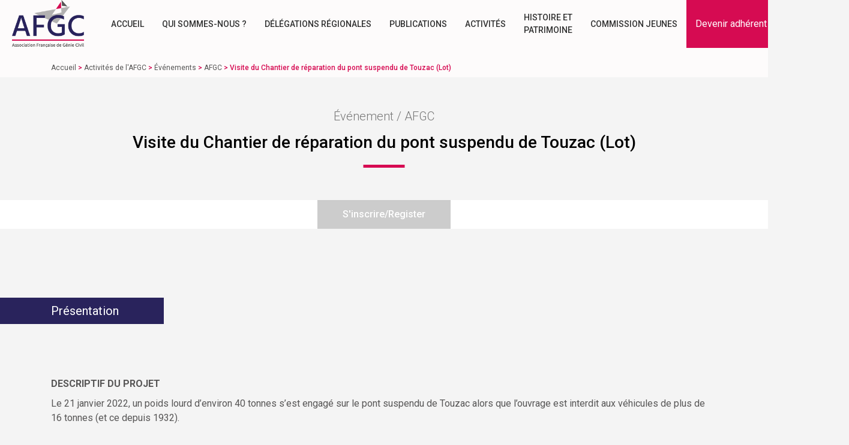

--- FILE ---
content_type: text/html; charset=UTF-8
request_url: https://www.afgc.asso.fr/evenement/visite-du-chantier-de-reparation-du-pont-suspendu-de-touzac-lot/
body_size: 17231
content:
<!doctype html>
<html lang="fr-FR">
	<head>
		<meta charset="UTF-8">
				<meta name="viewport" content="width=device-width, initial-scale=1">
		<link rel="profile" href="http://gmpg.org/xfn/11">
		<meta name='robots' content='index, follow, max-image-preview:large, max-snippet:-1, max-video-preview:-1' />

	<!-- This site is optimized with the Yoast SEO plugin v22.0 - https://yoast.com/wordpress/plugins/seo/ -->
	<title>Visite du Chantier de réparation du pont suspendu de Touzac (Lot) - AFGC</title>
	<link rel="canonical" href="https://www.afgc.asso.fr/evenement/visite-du-chantier-de-reparation-du-pont-suspendu-de-touzac-lot/" />
	<meta property="og:locale" content="fr_FR" />
	<meta property="og:type" content="article" />
	<meta property="og:title" content="Visite du Chantier de réparation du pont suspendu de Touzac (Lot) - AFGC" />
	<meta property="og:description" content="DESCRIPTIF DU PROJET Le 21 janvier 2022, un poids lourd d’environ 40 tonnes s’est engagé sur le pont suspendu de Touzac alors que l’ouvrage est interdit aux véhicules de plus de 16 tonnes (et ce depuis 1932). Les travaux ont commencé en septembre 2023 et doivent se poursuivre jusqu’à l’automne 2024, ils consistent à : Remplacer [&hellip;]" />
	<meta property="og:url" content="https://www.afgc.asso.fr/evenement/visite-du-chantier-de-reparation-du-pont-suspendu-de-touzac-lot/" />
	<meta property="og:site_name" content="AFGC" />
	<meta property="article:modified_time" content="2024-05-16T15:53:05+00:00" />
	<meta property="og:image" content="https://www.afgc.asso.fr/app/uploads/2024/04/Image2-1.jpg" />
	<meta property="og:image:width" content="1385" />
	<meta property="og:image:height" content="1848" />
	<meta property="og:image:type" content="image/jpeg" />
	<meta name="twitter:card" content="summary_large_image" />
	<meta name="twitter:label1" content="Durée de lecture estimée" />
	<meta name="twitter:data1" content="3 minutes" />
	<script type="application/ld+json" class="yoast-schema-graph">{"@context":"https://schema.org","@graph":[{"@type":"WebPage","@id":"https://www.afgc.asso.fr/evenement/visite-du-chantier-de-reparation-du-pont-suspendu-de-touzac-lot/","url":"https://www.afgc.asso.fr/evenement/visite-du-chantier-de-reparation-du-pont-suspendu-de-touzac-lot/","name":"Visite du Chantier de réparation du pont suspendu de Touzac (Lot) - AFGC","isPartOf":{"@id":"https://www.afgc.asso.fr/#website"},"primaryImageOfPage":{"@id":"https://www.afgc.asso.fr/evenement/visite-du-chantier-de-reparation-du-pont-suspendu-de-touzac-lot/#primaryimage"},"image":{"@id":"https://www.afgc.asso.fr/evenement/visite-du-chantier-de-reparation-du-pont-suspendu-de-touzac-lot/#primaryimage"},"thumbnailUrl":"https://www.afgc.asso.fr/app/uploads/2024/04/Image2-1.jpg","datePublished":"2024-04-26T08:56:38+00:00","dateModified":"2024-05-16T15:53:05+00:00","breadcrumb":{"@id":"https://www.afgc.asso.fr/evenement/visite-du-chantier-de-reparation-du-pont-suspendu-de-touzac-lot/#breadcrumb"},"inLanguage":"fr-FR","potentialAction":[{"@type":"ReadAction","target":["https://www.afgc.asso.fr/evenement/visite-du-chantier-de-reparation-du-pont-suspendu-de-touzac-lot/"]}]},{"@type":"ImageObject","inLanguage":"fr-FR","@id":"https://www.afgc.asso.fr/evenement/visite-du-chantier-de-reparation-du-pont-suspendu-de-touzac-lot/#primaryimage","url":"https://www.afgc.asso.fr/app/uploads/2024/04/Image2-1.jpg","contentUrl":"https://www.afgc.asso.fr/app/uploads/2024/04/Image2-1.jpg","width":1385,"height":1848},{"@type":"BreadcrumbList","@id":"https://www.afgc.asso.fr/evenement/visite-du-chantier-de-reparation-du-pont-suspendu-de-touzac-lot/#breadcrumb","itemListElement":[{"@type":"ListItem","position":1,"name":"Accueil","item":"https://www.afgc.asso.fr/"},{"@type":"ListItem","position":2,"name":"Événements","item":"https://www.afgc.asso.fr/evenement/"},{"@type":"ListItem","position":3,"name":"Visite du Chantier de réparation du pont suspendu de Touzac (Lot)"}]},{"@type":"WebSite","@id":"https://www.afgc.asso.fr/#website","url":"https://www.afgc.asso.fr/","name":"AFGC","description":"Association Française de Génie Civil","publisher":{"@id":"https://www.afgc.asso.fr/#organization"},"potentialAction":[{"@type":"SearchAction","target":{"@type":"EntryPoint","urlTemplate":"https://www.afgc.asso.fr/?s={search_term_string}"},"query-input":"required name=search_term_string"}],"inLanguage":"fr-FR"},{"@type":"Organization","@id":"https://www.afgc.asso.fr/#organization","name":"Association Française de Génie Civil","url":"https://www.afgc.asso.fr/","logo":{"@type":"ImageObject","inLanguage":"fr-FR","@id":"https://www.afgc.asso.fr/#/schema/logo/image/","url":"https://www.afgc.asso.fr/app/uploads/2020/02/AFGC_LOGO.jpg","contentUrl":"https://www.afgc.asso.fr/app/uploads/2020/02/AFGC_LOGO.jpg","width":494,"height":325,"caption":"Association Française de Génie Civil"},"image":{"@id":"https://www.afgc.asso.fr/#/schema/logo/image/"},"sameAs":["https://www.linkedin.com/company/afgc/"]}]}</script>
	<!-- / Yoast SEO plugin. -->


<link rel='dns-prefetch' href='//js.stripe.com' />
<link rel="alternate" type="application/rss+xml" title="AFGC &raquo; Flux" href="https://www.afgc.asso.fr/feed/" />
<script type="text/javascript">
/* <![CDATA[ */
window._wpemojiSettings = {"baseUrl":"https:\/\/s.w.org\/images\/core\/emoji\/14.0.0\/72x72\/","ext":".png","svgUrl":"https:\/\/s.w.org\/images\/core\/emoji\/14.0.0\/svg\/","svgExt":".svg","source":{"concatemoji":"https:\/\/www.afgc.asso.fr\/wp\/wp-includes\/js\/wp-emoji-release.min.js?ver=6.4.3"}};
/*! This file is auto-generated */
!function(i,n){var o,s,e;function c(e){try{var t={supportTests:e,timestamp:(new Date).valueOf()};sessionStorage.setItem(o,JSON.stringify(t))}catch(e){}}function p(e,t,n){e.clearRect(0,0,e.canvas.width,e.canvas.height),e.fillText(t,0,0);var t=new Uint32Array(e.getImageData(0,0,e.canvas.width,e.canvas.height).data),r=(e.clearRect(0,0,e.canvas.width,e.canvas.height),e.fillText(n,0,0),new Uint32Array(e.getImageData(0,0,e.canvas.width,e.canvas.height).data));return t.every(function(e,t){return e===r[t]})}function u(e,t,n){switch(t){case"flag":return n(e,"\ud83c\udff3\ufe0f\u200d\u26a7\ufe0f","\ud83c\udff3\ufe0f\u200b\u26a7\ufe0f")?!1:!n(e,"\ud83c\uddfa\ud83c\uddf3","\ud83c\uddfa\u200b\ud83c\uddf3")&&!n(e,"\ud83c\udff4\udb40\udc67\udb40\udc62\udb40\udc65\udb40\udc6e\udb40\udc67\udb40\udc7f","\ud83c\udff4\u200b\udb40\udc67\u200b\udb40\udc62\u200b\udb40\udc65\u200b\udb40\udc6e\u200b\udb40\udc67\u200b\udb40\udc7f");case"emoji":return!n(e,"\ud83e\udef1\ud83c\udffb\u200d\ud83e\udef2\ud83c\udfff","\ud83e\udef1\ud83c\udffb\u200b\ud83e\udef2\ud83c\udfff")}return!1}function f(e,t,n){var r="undefined"!=typeof WorkerGlobalScope&&self instanceof WorkerGlobalScope?new OffscreenCanvas(300,150):i.createElement("canvas"),a=r.getContext("2d",{willReadFrequently:!0}),o=(a.textBaseline="top",a.font="600 32px Arial",{});return e.forEach(function(e){o[e]=t(a,e,n)}),o}function t(e){var t=i.createElement("script");t.src=e,t.defer=!0,i.head.appendChild(t)}"undefined"!=typeof Promise&&(o="wpEmojiSettingsSupports",s=["flag","emoji"],n.supports={everything:!0,everythingExceptFlag:!0},e=new Promise(function(e){i.addEventListener("DOMContentLoaded",e,{once:!0})}),new Promise(function(t){var n=function(){try{var e=JSON.parse(sessionStorage.getItem(o));if("object"==typeof e&&"number"==typeof e.timestamp&&(new Date).valueOf()<e.timestamp+604800&&"object"==typeof e.supportTests)return e.supportTests}catch(e){}return null}();if(!n){if("undefined"!=typeof Worker&&"undefined"!=typeof OffscreenCanvas&&"undefined"!=typeof URL&&URL.createObjectURL&&"undefined"!=typeof Blob)try{var e="postMessage("+f.toString()+"("+[JSON.stringify(s),u.toString(),p.toString()].join(",")+"));",r=new Blob([e],{type:"text/javascript"}),a=new Worker(URL.createObjectURL(r),{name:"wpTestEmojiSupports"});return void(a.onmessage=function(e){c(n=e.data),a.terminate(),t(n)})}catch(e){}c(n=f(s,u,p))}t(n)}).then(function(e){for(var t in e)n.supports[t]=e[t],n.supports.everything=n.supports.everything&&n.supports[t],"flag"!==t&&(n.supports.everythingExceptFlag=n.supports.everythingExceptFlag&&n.supports[t]);n.supports.everythingExceptFlag=n.supports.everythingExceptFlag&&!n.supports.flag,n.DOMReady=!1,n.readyCallback=function(){n.DOMReady=!0}}).then(function(){return e}).then(function(){var e;n.supports.everything||(n.readyCallback(),(e=n.source||{}).concatemoji?t(e.concatemoji):e.wpemoji&&e.twemoji&&(t(e.twemoji),t(e.wpemoji)))}))}((window,document),window._wpemojiSettings);
/* ]]> */
</script>
<style id='wp-emoji-styles-inline-css' type='text/css'>

	img.wp-smiley, img.emoji {
		display: inline !important;
		border: none !important;
		box-shadow: none !important;
		height: 1em !important;
		width: 1em !important;
		margin: 0 0.07em !important;
		vertical-align: -0.1em !important;
		background: none !important;
		padding: 0 !important;
	}
</style>
<link rel='stylesheet' id='wp-block-library-css' href='https://www.afgc.asso.fr/wp/wp-includes/css/dist/block-library/style.min.css?ver=6.4.3' type='text/css' media='all' />
<style id='classic-theme-styles-inline-css' type='text/css'>
/*! This file is auto-generated */
.wp-block-button__link{color:#fff;background-color:#32373c;border-radius:9999px;box-shadow:none;text-decoration:none;padding:calc(.667em + 2px) calc(1.333em + 2px);font-size:1.125em}.wp-block-file__button{background:#32373c;color:#fff;text-decoration:none}
</style>
<style id='global-styles-inline-css' type='text/css'>
body{--wp--preset--color--black: #000000;--wp--preset--color--cyan-bluish-gray: #abb8c3;--wp--preset--color--white: #ffffff;--wp--preset--color--pale-pink: #f78da7;--wp--preset--color--vivid-red: #cf2e2e;--wp--preset--color--luminous-vivid-orange: #ff6900;--wp--preset--color--luminous-vivid-amber: #fcb900;--wp--preset--color--light-green-cyan: #7bdcb5;--wp--preset--color--vivid-green-cyan: #00d084;--wp--preset--color--pale-cyan-blue: #8ed1fc;--wp--preset--color--vivid-cyan-blue: #0693e3;--wp--preset--color--vivid-purple: #9b51e0;--wp--preset--gradient--vivid-cyan-blue-to-vivid-purple: linear-gradient(135deg,rgba(6,147,227,1) 0%,rgb(155,81,224) 100%);--wp--preset--gradient--light-green-cyan-to-vivid-green-cyan: linear-gradient(135deg,rgb(122,220,180) 0%,rgb(0,208,130) 100%);--wp--preset--gradient--luminous-vivid-amber-to-luminous-vivid-orange: linear-gradient(135deg,rgba(252,185,0,1) 0%,rgba(255,105,0,1) 100%);--wp--preset--gradient--luminous-vivid-orange-to-vivid-red: linear-gradient(135deg,rgba(255,105,0,1) 0%,rgb(207,46,46) 100%);--wp--preset--gradient--very-light-gray-to-cyan-bluish-gray: linear-gradient(135deg,rgb(238,238,238) 0%,rgb(169,184,195) 100%);--wp--preset--gradient--cool-to-warm-spectrum: linear-gradient(135deg,rgb(74,234,220) 0%,rgb(151,120,209) 20%,rgb(207,42,186) 40%,rgb(238,44,130) 60%,rgb(251,105,98) 80%,rgb(254,248,76) 100%);--wp--preset--gradient--blush-light-purple: linear-gradient(135deg,rgb(255,206,236) 0%,rgb(152,150,240) 100%);--wp--preset--gradient--blush-bordeaux: linear-gradient(135deg,rgb(254,205,165) 0%,rgb(254,45,45) 50%,rgb(107,0,62) 100%);--wp--preset--gradient--luminous-dusk: linear-gradient(135deg,rgb(255,203,112) 0%,rgb(199,81,192) 50%,rgb(65,88,208) 100%);--wp--preset--gradient--pale-ocean: linear-gradient(135deg,rgb(255,245,203) 0%,rgb(182,227,212) 50%,rgb(51,167,181) 100%);--wp--preset--gradient--electric-grass: linear-gradient(135deg,rgb(202,248,128) 0%,rgb(113,206,126) 100%);--wp--preset--gradient--midnight: linear-gradient(135deg,rgb(2,3,129) 0%,rgb(40,116,252) 100%);--wp--preset--font-size--small: 13px;--wp--preset--font-size--medium: 20px;--wp--preset--font-size--large: 36px;--wp--preset--font-size--x-large: 42px;--wp--preset--spacing--20: 0.44rem;--wp--preset--spacing--30: 0.67rem;--wp--preset--spacing--40: 1rem;--wp--preset--spacing--50: 1.5rem;--wp--preset--spacing--60: 2.25rem;--wp--preset--spacing--70: 3.38rem;--wp--preset--spacing--80: 5.06rem;--wp--preset--shadow--natural: 6px 6px 9px rgba(0, 0, 0, 0.2);--wp--preset--shadow--deep: 12px 12px 50px rgba(0, 0, 0, 0.4);--wp--preset--shadow--sharp: 6px 6px 0px rgba(0, 0, 0, 0.2);--wp--preset--shadow--outlined: 6px 6px 0px -3px rgba(255, 255, 255, 1), 6px 6px rgba(0, 0, 0, 1);--wp--preset--shadow--crisp: 6px 6px 0px rgba(0, 0, 0, 1);}:where(.is-layout-flex){gap: 0.5em;}:where(.is-layout-grid){gap: 0.5em;}body .is-layout-flow > .alignleft{float: left;margin-inline-start: 0;margin-inline-end: 2em;}body .is-layout-flow > .alignright{float: right;margin-inline-start: 2em;margin-inline-end: 0;}body .is-layout-flow > .aligncenter{margin-left: auto !important;margin-right: auto !important;}body .is-layout-constrained > .alignleft{float: left;margin-inline-start: 0;margin-inline-end: 2em;}body .is-layout-constrained > .alignright{float: right;margin-inline-start: 2em;margin-inline-end: 0;}body .is-layout-constrained > .aligncenter{margin-left: auto !important;margin-right: auto !important;}body .is-layout-constrained > :where(:not(.alignleft):not(.alignright):not(.alignfull)){max-width: var(--wp--style--global--content-size);margin-left: auto !important;margin-right: auto !important;}body .is-layout-constrained > .alignwide{max-width: var(--wp--style--global--wide-size);}body .is-layout-flex{display: flex;}body .is-layout-flex{flex-wrap: wrap;align-items: center;}body .is-layout-flex > *{margin: 0;}body .is-layout-grid{display: grid;}body .is-layout-grid > *{margin: 0;}:where(.wp-block-columns.is-layout-flex){gap: 2em;}:where(.wp-block-columns.is-layout-grid){gap: 2em;}:where(.wp-block-post-template.is-layout-flex){gap: 1.25em;}:where(.wp-block-post-template.is-layout-grid){gap: 1.25em;}.has-black-color{color: var(--wp--preset--color--black) !important;}.has-cyan-bluish-gray-color{color: var(--wp--preset--color--cyan-bluish-gray) !important;}.has-white-color{color: var(--wp--preset--color--white) !important;}.has-pale-pink-color{color: var(--wp--preset--color--pale-pink) !important;}.has-vivid-red-color{color: var(--wp--preset--color--vivid-red) !important;}.has-luminous-vivid-orange-color{color: var(--wp--preset--color--luminous-vivid-orange) !important;}.has-luminous-vivid-amber-color{color: var(--wp--preset--color--luminous-vivid-amber) !important;}.has-light-green-cyan-color{color: var(--wp--preset--color--light-green-cyan) !important;}.has-vivid-green-cyan-color{color: var(--wp--preset--color--vivid-green-cyan) !important;}.has-pale-cyan-blue-color{color: var(--wp--preset--color--pale-cyan-blue) !important;}.has-vivid-cyan-blue-color{color: var(--wp--preset--color--vivid-cyan-blue) !important;}.has-vivid-purple-color{color: var(--wp--preset--color--vivid-purple) !important;}.has-black-background-color{background-color: var(--wp--preset--color--black) !important;}.has-cyan-bluish-gray-background-color{background-color: var(--wp--preset--color--cyan-bluish-gray) !important;}.has-white-background-color{background-color: var(--wp--preset--color--white) !important;}.has-pale-pink-background-color{background-color: var(--wp--preset--color--pale-pink) !important;}.has-vivid-red-background-color{background-color: var(--wp--preset--color--vivid-red) !important;}.has-luminous-vivid-orange-background-color{background-color: var(--wp--preset--color--luminous-vivid-orange) !important;}.has-luminous-vivid-amber-background-color{background-color: var(--wp--preset--color--luminous-vivid-amber) !important;}.has-light-green-cyan-background-color{background-color: var(--wp--preset--color--light-green-cyan) !important;}.has-vivid-green-cyan-background-color{background-color: var(--wp--preset--color--vivid-green-cyan) !important;}.has-pale-cyan-blue-background-color{background-color: var(--wp--preset--color--pale-cyan-blue) !important;}.has-vivid-cyan-blue-background-color{background-color: var(--wp--preset--color--vivid-cyan-blue) !important;}.has-vivid-purple-background-color{background-color: var(--wp--preset--color--vivid-purple) !important;}.has-black-border-color{border-color: var(--wp--preset--color--black) !important;}.has-cyan-bluish-gray-border-color{border-color: var(--wp--preset--color--cyan-bluish-gray) !important;}.has-white-border-color{border-color: var(--wp--preset--color--white) !important;}.has-pale-pink-border-color{border-color: var(--wp--preset--color--pale-pink) !important;}.has-vivid-red-border-color{border-color: var(--wp--preset--color--vivid-red) !important;}.has-luminous-vivid-orange-border-color{border-color: var(--wp--preset--color--luminous-vivid-orange) !important;}.has-luminous-vivid-amber-border-color{border-color: var(--wp--preset--color--luminous-vivid-amber) !important;}.has-light-green-cyan-border-color{border-color: var(--wp--preset--color--light-green-cyan) !important;}.has-vivid-green-cyan-border-color{border-color: var(--wp--preset--color--vivid-green-cyan) !important;}.has-pale-cyan-blue-border-color{border-color: var(--wp--preset--color--pale-cyan-blue) !important;}.has-vivid-cyan-blue-border-color{border-color: var(--wp--preset--color--vivid-cyan-blue) !important;}.has-vivid-purple-border-color{border-color: var(--wp--preset--color--vivid-purple) !important;}.has-vivid-cyan-blue-to-vivid-purple-gradient-background{background: var(--wp--preset--gradient--vivid-cyan-blue-to-vivid-purple) !important;}.has-light-green-cyan-to-vivid-green-cyan-gradient-background{background: var(--wp--preset--gradient--light-green-cyan-to-vivid-green-cyan) !important;}.has-luminous-vivid-amber-to-luminous-vivid-orange-gradient-background{background: var(--wp--preset--gradient--luminous-vivid-amber-to-luminous-vivid-orange) !important;}.has-luminous-vivid-orange-to-vivid-red-gradient-background{background: var(--wp--preset--gradient--luminous-vivid-orange-to-vivid-red) !important;}.has-very-light-gray-to-cyan-bluish-gray-gradient-background{background: var(--wp--preset--gradient--very-light-gray-to-cyan-bluish-gray) !important;}.has-cool-to-warm-spectrum-gradient-background{background: var(--wp--preset--gradient--cool-to-warm-spectrum) !important;}.has-blush-light-purple-gradient-background{background: var(--wp--preset--gradient--blush-light-purple) !important;}.has-blush-bordeaux-gradient-background{background: var(--wp--preset--gradient--blush-bordeaux) !important;}.has-luminous-dusk-gradient-background{background: var(--wp--preset--gradient--luminous-dusk) !important;}.has-pale-ocean-gradient-background{background: var(--wp--preset--gradient--pale-ocean) !important;}.has-electric-grass-gradient-background{background: var(--wp--preset--gradient--electric-grass) !important;}.has-midnight-gradient-background{background: var(--wp--preset--gradient--midnight) !important;}.has-small-font-size{font-size: var(--wp--preset--font-size--small) !important;}.has-medium-font-size{font-size: var(--wp--preset--font-size--medium) !important;}.has-large-font-size{font-size: var(--wp--preset--font-size--large) !important;}.has-x-large-font-size{font-size: var(--wp--preset--font-size--x-large) !important;}
.wp-block-navigation a:where(:not(.wp-element-button)){color: inherit;}
:where(.wp-block-post-template.is-layout-flex){gap: 1.25em;}:where(.wp-block-post-template.is-layout-grid){gap: 1.25em;}
:where(.wp-block-columns.is-layout-flex){gap: 2em;}:where(.wp-block-columns.is-layout-grid){gap: 2em;}
.wp-block-pullquote{font-size: 1.5em;line-height: 1.6;}
</style>
<link rel='stylesheet' id='afgc-common-css' href='https://www.afgc.asso.fr/app/mu-plugins/lwep-client-afgc/assets/css/common.common.min.css?ver=4.5' type='text/css' media='all' />
<link rel='stylesheet' id='select2-css' href='https://cdn.jsdelivr.net/npm/select2@4.0.13/dist/css/select2.min.css?ver=6.4.3' type='text/css' media='all' />
<link rel='stylesheet' id='bootstrap-modals-css' href='https://www.afgc.asso.fr/app/mu-plugins/lwep-client-afgc/assets/css/common.bootstrap-modals.min.css?ver=4.5' type='text/css' media='all' />
<link rel='stylesheet' id='afgc-users-paiement-css' href='https://www.afgc.asso.fr/app/mu-plugins/lwep-client-afgc/assets/css/users.paiement.min.css?ver=5.7' type='text/css' media='all' />
<link rel='stylesheet' id='afgc-users-account-css' href='https://www.afgc.asso.fr/app/mu-plugins/lwep-client-afgc/assets/css/users.account.min.css?ver=5.7' type='text/css' media='all' />
<link rel='stylesheet' id='table-addons-for-elementor-css' href='https://www.afgc.asso.fr/app/plugins/table-addons-for-elementor/public/css/table-addons-for-elementor-public.css?ver=1.4.0' type='text/css' media='all' />
<link rel='stylesheet' id='hello-elementor-style-css' href='https://www.afgc.asso.fr/app/themes/hello-elementor/style.css?ver=6.4.3' type='text/css' media='all' />
<link rel='stylesheet' id='afgc-style-css' href='https://www.afgc.asso.fr/app/themes/afgc/style.css?ver=6.4.3' type='text/css' media='all' />
<link rel='stylesheet' id='hello-elementor-css' href='https://www.afgc.asso.fr/app/themes/hello-elementor/style.min.css?ver=2.4.1' type='text/css' media='all' />
<link rel='stylesheet' id='hello-elementor-theme-style-css' href='https://www.afgc.asso.fr/app/themes/hello-elementor/theme.min.css?ver=2.4.1' type='text/css' media='all' />
<link rel='stylesheet' id='elementor-icons-css' href='https://www.afgc.asso.fr/app/plugins/elementor/assets/lib/eicons/css/elementor-icons.min.css?ver=5.13.0' type='text/css' media='all' />
<link rel='stylesheet' id='elementor-frontend-legacy-css' href='https://www.afgc.asso.fr/app/plugins/elementor/assets/css/frontend-legacy.min.css?ver=3.4.8' type='text/css' media='all' />
<link rel='stylesheet' id='elementor-frontend-css' href='https://www.afgc.asso.fr/app/plugins/elementor/assets/css/frontend.min.css?ver=3.4.8' type='text/css' media='all' />
<style id='elementor-frontend-inline-css' type='text/css'>
@font-face{font-family:eicons;src:url(https://www.afgc.asso.fr/app/plugins/elementor/assets/lib/eicons/fonts/eicons.eot?5.10.0);src:url(https://www.afgc.asso.fr/app/plugins/elementor/assets/lib/eicons/fonts/eicons.eot?5.10.0#iefix) format("embedded-opentype"),url(https://www.afgc.asso.fr/app/plugins/elementor/assets/lib/eicons/fonts/eicons.woff2?5.10.0) format("woff2"),url(https://www.afgc.asso.fr/app/plugins/elementor/assets/lib/eicons/fonts/eicons.woff?5.10.0) format("woff"),url(https://www.afgc.asso.fr/app/plugins/elementor/assets/lib/eicons/fonts/eicons.ttf?5.10.0) format("truetype"),url(https://www.afgc.asso.fr/app/plugins/elementor/assets/lib/eicons/fonts/eicons.svg?5.10.0#eicon) format("svg");font-weight:400;font-style:normal}
</style>
<link rel='stylesheet' id='elementor-post-13462-css' href='https://www.afgc.asso.fr/app/uploads/elementor/css/post-13462.css?ver=1621182416' type='text/css' media='all' />
<link rel='stylesheet' id='elementor-pro-css' href='https://www.afgc.asso.fr/app/plugins/elementor-pro/assets/css/frontend.min.css?ver=3.5.1' type='text/css' media='all' />
<link rel='stylesheet' id='font-awesome-5-all-css' href='https://www.afgc.asso.fr/app/plugins/elementor/assets/lib/font-awesome/css/all.min.css?ver=3.4.8' type='text/css' media='all' />
<link rel='stylesheet' id='font-awesome-4-shim-css' href='https://www.afgc.asso.fr/app/plugins/elementor/assets/lib/font-awesome/css/v4-shims.min.css?ver=3.4.8' type='text/css' media='all' />
<link rel='stylesheet' id='elementor-global-css' href='https://www.afgc.asso.fr/app/uploads/elementor/css/global.css?ver=1667464563' type='text/css' media='all' />
<link rel='stylesheet' id='sib-front-css-css' href='https://www.afgc.asso.fr/app/plugins/mailin/css/mailin-front.css?ver=6.4.3' type='text/css' media='all' />
<link rel='stylesheet' id='google-fonts-1-css' href='https://fonts.googleapis.com/css?family=Roboto%3A100%2C100italic%2C200%2C200italic%2C300%2C300italic%2C400%2C400italic%2C500%2C500italic%2C600%2C600italic%2C700%2C700italic%2C800%2C800italic%2C900%2C900italic%7CRoboto+Slab%3A100%2C100italic%2C200%2C200italic%2C300%2C300italic%2C400%2C400italic%2C500%2C500italic%2C600%2C600italic%2C700%2C700italic%2C800%2C800italic%2C900%2C900italic&#038;display=auto&#038;ver=6.4.3' type='text/css' media='all' />
<script type="text/javascript" src="https://www.afgc.asso.fr/wp/wp-includes/js/jquery/jquery.min.js?ver=3.7.1" id="jquery-core-js"></script>
<script type="text/javascript" src="https://www.afgc.asso.fr/wp/wp-includes/js/jquery/jquery-migrate.min.js?ver=3.4.1" id="jquery-migrate-js"></script>
<script type="text/javascript" src="https://www.afgc.asso.fr/app/mu-plugins/lwep-client-afgc/assets/js/common.common.min.js?ver=4.5" id="afgc-common-js"></script>
<script type="text/javascript" src="https://www.afgc.asso.fr/app/plugins/elementor/assets/lib/font-awesome/js/v4-shims.min.js?ver=3.4.8" id="font-awesome-4-shim-js"></script>
<script type="text/javascript" id="sib-front-js-js-extra">
/* <![CDATA[ */
var sibErrMsg = {"invalidMail":"Please fill out valid email address","requiredField":"Please fill out required fields","invalidDateFormat":"Please fill out valid date format","invalidSMSFormat":"Please fill out valid phone number"};
var ajax_sib_front_object = {"ajax_url":"https:\/\/www.afgc.asso.fr\/wp\/wp-admin\/admin-ajax.php","ajax_nonce":"d4aa6edbda","flag_url":"https:\/\/www.afgc.asso.fr\/app\/plugins\/mailin\/img\/flags\/"};
/* ]]> */
</script>
<script type="text/javascript" src="https://www.afgc.asso.fr/app/plugins/mailin/js/mailin-front.js?ver=1768377162" id="sib-front-js-js"></script>
<link rel="https://api.w.org/" href="https://www.afgc.asso.fr/wp-json/" /><link rel="EditURI" type="application/rsd+xml" title="RSD" href="https://www.afgc.asso.fr/wp/xmlrpc.php?rsd" />
<meta name="generator" content="WordPress 6.4.3" />
<link rel='shortlink' href='https://www.afgc.asso.fr/?p=61714' />
<link rel="alternate" type="application/json+oembed" href="https://www.afgc.asso.fr/wp-json/oembed/1.0/embed?url=https%3A%2F%2Fwww.afgc.asso.fr%2Fevenement%2Fvisite-du-chantier-de-reparation-du-pont-suspendu-de-touzac-lot%2F" />
<link rel="alternate" type="text/xml+oembed" href="https://www.afgc.asso.fr/wp-json/oembed/1.0/embed?url=https%3A%2F%2Fwww.afgc.asso.fr%2Fevenement%2Fvisite-du-chantier-de-reparation-du-pont-suspendu-de-touzac-lot%2F&#038;format=xml" />
<!-- Analytics by WP Statistics v14.10.3 - https://wp-statistics.com -->
<script type="text/javascript">
							(function() {
								window.sib ={equeue:[],client_key:"08mztub0ceomdg0jqgsyp"};/* OPTIONAL: email for identify request*/
							window.sib.email_id = "";
							window.sendinblue = {}; for (var j = ['track', 'identify', 'trackLink', 'page'], i = 0; i < j.length; i++) { (function(k) { window.sendinblue[k] = function() { var arg = Array.prototype.slice.call(arguments); (window.sib[k] || function() { var t = {}; t[k] = arg; window.sib.equeue.push(t);})(arg[0], arg[1], arg[2]);};})(j[i]);}var n = document.createElement("script"),i = document.getElementsByTagName("script")[0]; n.type = "text/javascript", n.id = "sendinblue-js", n.async = !0, n.src = "https://sibautomation.com/sa.js?plugin=wordpress&key=" + window.sib.client_key, i.parentNode.insertBefore(n, i), window.sendinblue.page();})();
							</script><link rel="icon" href="https://www.afgc.asso.fr/app/uploads/2020/02/cropped-AFGC-Glyph1-100x100.png" sizes="32x32" />
<link rel="icon" href="https://www.afgc.asso.fr/app/uploads/2020/02/cropped-AFGC-Glyph1-200x200.png" sizes="192x192" />
<link rel="apple-touch-icon" href="https://www.afgc.asso.fr/app/uploads/2020/02/cropped-AFGC-Glyph1-200x200.png" />
<meta name="msapplication-TileImage" content="https://www.afgc.asso.fr/app/uploads/2020/02/cropped-AFGC-Glyph1-300x300.png" />
		<style type="text/css" id="wp-custom-css">
			.post-card .thumbnail-container::before {
    content: '';
    background-color:#29235c!important;
	
    opacity:0.8;
   
}

.post-card .thumbnail-container .post--thumbnail img {
   // opacity: 0.5;
}


.post-card .ressource-overlay {
		background-color: rgb(41 35 92);
		opacity: 0.7;
}		</style>
			</head>
<body class="event-template-default single single-event postid-61714 elementor-default elementor-kit-13462 elementor-page elementor-page-61714">

<header role="banner">
	<nav role="navigation" class="afgc-header">
		<a class="logo" href="https://www.afgc.asso.fr" title="Association Française de Génie Civil"></a>
		<ul class="menu-items">
			<li class="list-item  dropdown  ">
														<a class="dropdown-toggle" href="https://www.afgc.asso.fr/">Accueil</a>
										<ul  class="sub-menu dropdown-menu  " aria-labelledby="dropdownMenuLink--0-1"
					>
				<li class="list-item">
					<a class="link-item" href="https://www.afgc.asso.fr/">Accueil</a>
				</li>
							</ul>
			</li>
	<li class="list-item  dropdown  ">
														<button class="dropdown-toggle" type="button" id="dropdownMenuLink--0-2"
									data-toggle="dropdown"
									aria-haspopup="true" aria-expanded="false"><span>Qui sommes-nous ?</span></button>
										<ul  class="sub-menu dropdown-menu  " aria-labelledby="dropdownMenuLink--0-2"
					>
				<li class="list-item">
					<a class="link-item" href="https://www.afgc.asso.fr/presentation-afgc/">Qui sommes-nous ?</a>
				</li>
				<li class="list-item  ">
									<a class="link-item" href="https://www.afgc.asso.fr/presentation-afgc/missions/">Missions</a>
						</li>
	<li class="list-item  ">
									<a class="link-item" href="https://www.afgc.asso.fr/presentation-afgc/productions/">Productions</a>
						</li>
	<li class="list-item  ">
									<a class="link-item" href="https://www.afgc.asso.fr/presentation-afgc/nous-rejoindre/">Nous rejoindre</a>
						</li>
	<li class="list-item  dropdown  ">
									<button class="dropdown-item" type="button">Fonctionnement de l&#039;AFGC</button>
				
						<ul  class="sub-menu2 dropdown-menu" >
				<li class="list-item">
					<a class="link-item" href="https://www.afgc.asso.fr/presentation-afgc/fonctionnement/">Fonctionnement de l&#039;AFGC</a>
				</li>
				<li class="list-item  ">
									<a class="link-item" href="https://www.afgc.asso.fr/presentation-afgc/fonctionnement/bureau/">Bureau</a>
						</li>
	<li class="list-item  ">
									<a class="link-item" href="https://www.afgc.asso.fr/presentation-afgc/fonctionnement/statuts/">Statuts</a>
						</li>
	<li class="list-item  ">
									<a class="link-item" href="https://www.afgc.asso.fr/presentation-afgc/fonctionnement/reglement-interieur/">Règlement intérieur</a>
						</li>
	<li class="list-item  ">
									<a class="link-item" href="https://www.afgc.asso.fr/groupe/cag/">Comité des Affaires Générales</a>
						</li>
	<li class="list-item  ">
									<a class="link-item" href="https://www.afgc.asso.fr/groupe/cai/">Comité des Affaires Internationales</a>
						</li>
	<li class="list-item  ">
									<a class="link-item" href="https://www.afgc.asso.fr/groupe/cst/">Comité Scientifique et Technique</a>
						</li>
	<li class="list-item  ">
									<a class="link-item" href="https://www.afgc.asso.fr/groupe/commission-histoire-et-patrimoine/">commission Histoire et Patrimoine</a>
						</li>
	<li class="list-item  ">
									<a class="link-item" href="https://www.afgc.asso.fr/groupe/commission-jeunes/">Commission Jeunes</a>
						</li>
	<li class="list-item  ">
									<a class="link-item" href="https://www.afgc.asso.fr/groupe/ca/">Conseil d&#039;Administration</a>
						</li>
			</ul>
			</li>
	<li class="list-item  dropdown  ">
									<button class="dropdown-item" type="button">Partenaires</button>
				
						<ul  class="sub-menu2 dropdown-menu" >
				<li class="list-item">
					<a class="link-item" href="https://www.afgc.asso.fr/presentation-afgc/partenariats/">Les partenaires de l&#039;AFGC</a>
				</li>
				<li class="list-item  ">
									<a class="link-item" href="https://www.afgc.asso.fr/presentation-afgc/partenariats/internationaux-2/">Internationaux</a>
						</li>
	<li class="list-item  ">
									<a class="link-item" href="https://www.afgc.asso.fr/presentation-afgc/partenariats/nationaux/">Partenaires nationaux</a>
						</li>
	<li class="list-item  ">
									<a class="link-item" href="https://www.afgc.asso.fr/presentation-afgc/partenariats/formations/">Partenaires formations</a>
						</li>
			</ul>
			</li>
			</ul>
			</li>
	<li class="list-item  dropdown  ">
														<button class="dropdown-toggle" type="button" id="dropdownMenuLink--0-3"
									data-toggle="dropdown"
									aria-haspopup="true" aria-expanded="false"><span>Délégations Régionales</span></button>
										<ul  class="sub-menu dropdown-menu  " aria-labelledby="dropdownMenuLink--0-3"
					>
				<li class="list-item">
					<a class="link-item" href="https://www.afgc.asso.fr/delegations-regionales/">Délégations Régionales</a>
				</li>
				<li class="list-item  ">
									<a class="link-item" href="https://www.afgc.asso.fr/groupe/delegation-centre-est/">Délégation Centre Est</a>
						</li>
	<li class="list-item  ">
									<a class="link-item" href="https://www.afgc.asso.fr/groupe/delegation-grand-est/">Délégation Grand Est</a>
						</li>
	<li class="list-item  ">
									<a class="link-item" href="https://www.afgc.asso.fr/groupe/delegation-grand-ouest/">Délégation Grand Ouest</a>
						</li>
	<li class="list-item  ">
									<a class="link-item" href="https://www.afgc.asso.fr/groupe/delegation-hauts-de-france/">Délégation Hauts-de-France</a>
						</li>
	<li class="list-item  ">
									<a class="link-item" href="https://www.afgc.asso.fr/groupe/delegation-ile-de-france-et-centre/">Délégation Ile de France et Centre</a>
						</li>
	<li class="list-item  ">
									<a class="link-item" href="https://www.afgc.asso.fr/groupe/delegation-mediterranee/">Délégation Méditerranée</a>
						</li>
	<li class="list-item  ">
									<a class="link-item" href="https://www.afgc.asso.fr/groupe/delegation-ocean-indien/">Délégation Océan Indien</a>
						</li>
	<li class="list-item  ">
									<a class="link-item" href="https://www.afgc.asso.fr/groupe/delegation-sud-ouest/">Délégation Sud-Ouest</a>
						</li>
			</ul>
			</li>
	<li class="list-item  dropdown  ">
														<button class="dropdown-toggle" type="button" id="dropdownMenuLink--0-4"
									data-toggle="dropdown"
									aria-haspopup="true" aria-expanded="false"><span>Publications</span></button>
										<ul  class="sub-menu dropdown-menu  " aria-labelledby="dropdownMenuLink--0-4"
					>
				<li class="list-item">
					<a class="link-item" href="https://www.afgc.asso.fr/ressources/">Publications</a>
				</li>
				<li class="list-item  ">
									<a class="link-item" href="/publication/">Livres et guides</a>
						</li>
	<li class="list-item  dropdown  ">
									<button class="dropdown-item" type="button">Banques de données</button>
				
						<ul  class="sub-menu2 dropdown-menu" >
				<li class="list-item">
					<a class="link-item" href="https://www.afgc.asso.fr/ressources/banque-de-donnees/">Banques de données</a>
				</li>
				<li class="list-item  ">
									<a class="link-item" href="https://www.afgc.asso.fr/ressources/banque-de-donnees/base-de-donnees-diogen/">Base de données DIOGEN</a>
						</li>
	<li class="list-item  ">
									<a class="link-item" href="https://www.afgc.asso.fr/ressources/banque-de-donnees/base-de-donnees-sur-les-indicateurs-de-durabilite-des-betons-bdidube/">Base de données BDIduBé</a>
						</li>
			</ul>
			</li>
	<li class="list-item  dropdown  ">
									<button class="dropdown-item" type="button">DIOGEN</button>
				
						<ul  class="sub-menu2 dropdown-menu" >
				<li class="list-item">
					<a class="link-item" href="https://www.afgc.asso.fr/ressources/diogen/">DIOGEN</a>
				</li>
				<li class="list-item  ">
									<a class="link-item" href="https://www.afgc.asso.fr/ressources/diogen/actualites/">Actualités</a>
						</li>
	<li class="list-item  ">
									<a class="link-item" href="https://www.afgc.asso.fr/ressources/diogen/diogen/">Base de données DIOGEN</a>
						</li>
	<li class="list-item  ">
									<a class="link-item" href="https://www.afgc.asso.fr/ressources/diogen/ciogen/">Outil d&#039;évaluation CIOGEN</a>
						</li>
	<li class="list-item  ">
									<a class="link-item" href="https://www.afgc.asso.fr/ressources/diogen/materiel-complementaire/">Matériel complémentaire</a>
						</li>
	<li class="list-item  ">
									<a class="link-item" href="https://www.afgc.asso.fr/ressources/diogen/support/">Support</a>
						</li>
	<li class="list-item  ">
									<a class="link-item" href="https://www.afgc.asso.fr/ressources/diogen/contact/">Contact</a>
						</li>
			</ul>
			</li>
	<li class="list-item  ">
									<a class="link-item" href="https://www.afgc.asso.fr/ressources/fiches-bien-prescrire-les-betons/">Fiches « bien prescrire les bétons »</a>
						</li>
	<li class="list-item  dropdown  ">
									<button class="dropdown-item" type="button">Kit Ecoconception des ouvrages de Génie Civil</button>
				
						<ul  class="sub-menu2 dropdown-menu" >
				<li class="list-item">
					<a class="link-item" href="https://www.afgc.asso.fr/ressources/kit-ecoconception-des-ouvrages-de-genie-civil/">Kit Ecoconception des ouvrages de Génie Civil</a>
				</li>
				<li class="list-item  ">
									<a class="link-item" href="https://www.afgc.asso.fr/ressources/kit-ecoconception-des-ouvrages-de-genie-civil/documents-de-reference/">Documents de référence</a>
						</li>
	<li class="list-item  ">
									<a class="link-item" href="https://www.afgc.asso.fr/ressources/kit-ecoconception-des-ouvrages-de-genie-civil/materiaux/">Matériaux</a>
						</li>
	<li class="list-item  ">
									<a class="link-item" href="https://www.afgc.asso.fr/ressources/kit-ecoconception-des-ouvrages-de-genie-civil/notes-dinformations/">Notes d&#039;informations</a>
						</li>
	<li class="list-item  ">
									<a class="link-item" href="https://www.afgc.asso.fr/ressources/kit-ecoconception-des-ouvrages-de-genie-civil/impacts-ecologiques/">Impacts écologiques</a>
						</li>
	<li class="list-item  ">
									<a class="link-item" href="https://www.afgc.asso.fr/ressources/kit-ecoconception-des-ouvrages-de-genie-civil/maintenance-et-vie-de-louvrage/">Maintenance et Vie de l&#039;Ouvrage</a>
						</li>
	<li class="list-item  ">
									<a class="link-item" href="https://www.afgc.asso.fr/ressources/kit-ecoconception-des-ouvrages-de-genie-civil/execution-et-deconstruction-de-louvrage/">Exécution et déconstruction de l&#039;ouvrage</a>
						</li>
			</ul>
			</li>
			</ul>
			</li>
	<li class="list-item  dropdown  ">
														<button class="dropdown-toggle" type="button" id="dropdownMenuLink--0-5"
									data-toggle="dropdown"
									aria-haspopup="true" aria-expanded="false"><span>Activités</span></button>
										<ul  class="sub-menu dropdown-menu  " aria-labelledby="dropdownMenuLink--0-5"
					>
				<li class="list-item">
					<a class="link-item" href="https://www.afgc.asso.fr/activites-afgc/">Activités de l&#039;AFGC</a>
				</li>
				<li class="list-item  ">
									<a class="link-item" href="https://www.afgc.asso.fr/activites-afgc/actualites/">Actualités</a>
						</li>
	<li class="list-item  dropdown  ">
									<button class="dropdown-item" type="button">Groupes de travail</button>
				
						<ul  class="sub-menu2 dropdown-menu" >
				<li class="list-item">
					<a class="link-item" href="https://www.afgc.asso.fr/activites-afgc/groupes-travail/">Groupes de travail</a>
				</li>
				<li class="list-item  ">
									<a class="link-item" href="https://www.afgc.asso.fr/groupe/approche-performantielle/">Approche performantielle</a>
						</li>
	<li class="list-item  ">
									<a class="link-item" href="https://www.afgc.asso.fr/groupe/betons-et-micro-organismes-biodeterioration-bioreparation-et-betons-biogene/">Bétons et micro-organismes: biodétérioration, bioréparation et bétons biogène</a>
						</li>
	<li class="list-item  ">
									<a class="link-item" href="https://www.afgc.asso.fr/groupe/bfup/">BFUP</a>
						</li>
	<li class="list-item  ">
									<a class="link-item" href="https://www.afgc.asso.fr/groupe/bien-prescrire-les-betons-des-ouvrages-de-genie-civil/">Bien prescrire les bétons des ouvrages de génie civil</a>
						</li>
	<li class="list-item  ">
									<a class="link-item" href="https://www.afgc.asso.fr/groupe/bois/">Bois</a>
						</li>
	<li class="list-item  ">
									<a class="link-item" href="https://www.afgc.asso.fr/groupe/diogen-base-de-donnees-dimpacts-environnementaux-des-materiaux-pour-les-ouvrages-de-genie-civil/">DIOGEN : Base de données d’impacts environnementaux des matériaux pour les ouvrages de génie civil</a>
						</li>
	<li class="list-item  ">
									<a class="link-item" href="https://www.afgc.asso.fr/groupe/eco-conception-des-ouvrages-de-genie-civil-en-beton-groupe-b/">Eco conception des ouvrages de Génie Civil en béton (groupe B)</a>
						</li>
	<li class="list-item  ">
									<a class="link-item" href="https://www.afgc.asso.fr/groupe/eco-conception-des-ouvrages-de-genie-civil-groupe-a/">Eco conception des ouvrages de génie civil: concept et principes généraux (groupe A)</a>
						</li>
	<li class="list-item  ">
									<a class="link-item" href="https://www.afgc.asso.fr/groupe/gt-ecoconception-des-ouvrages-en-acier/">Eco-conception des ouvrages en ACIER</a>
						</li>
	<li class="list-item  ">
									<a class="link-item" href="https://www.afgc.asso.fr/groupe/elements-finis/">Eléments finis</a>
						</li>
	<li class="list-item  ">
									<a class="link-item" href="https://www.afgc.asso.fr/groupe/evaluation-et-reparation-des-ouvrages-en-maconnerie/">Évaluation et réparation des ouvrages en maçonnerie</a>
						</li>
	<li class="list-item  ">
									<a class="link-item" href="https://www.afgc.asso.fr/groupe/impacts-et-explosions-sur-les-structures-de-genie-civil/">Explosions sur les structures de génie civil</a>
						</li>
	<li class="list-item  ">
									<a class="link-item" href="https://www.afgc.asso.fr/groupe/groupe-de-reflexion-sur-limage-des-metiers-du-genie-civil/">Groupe de réflexion sur l&#039;image des métiers du Génie Civil</a>
						</li>
	<li class="list-item  ">
									<a class="link-item" href="https://www.afgc.asso.fr/groupe/ingenierie-forensique/">Ingénierie Forensique</a>
						</li>
	<li class="list-item  ">
									<a class="link-item" href="https://www.afgc.asso.fr/groupe/limpression-3d-dans-la-construction/">L&#039;impression 3D dans la Construction</a>
						</li>
	<li class="list-item  ">
									<a class="link-item" href="https://www.afgc.asso.fr/groupe/renforcement-composite-integration-de-lannexe-j-de-lec2-et-exemples-dapplication/">Renforcement d’ouvrages au moyen de PRFC - Intégration de l&#039;annexe J de l&#039;EC2 et exemples d&#039;application</a>
						</li>
	<li class="list-item  ">
									<a class="link-item" href="https://www.afgc.asso.fr/groupe/revision-du-guide-evaluation-structurale-et-conception-de-reparation-des-ouvrages-dart-en-maconnerie/">Révision du guide &quot;Évaluation structurale et conception de réparation des ouvrages d’art en maçonnerie&quot;</a>
						</li>
	<li class="list-item  ">
									<a class="link-item" href="https://www.afgc.asso.fr/groupe/utilisation-darmatures-composites-pour-le-beton-arme/">Utilisation d&#039;armatures composites pour le béton armé</a>
						</li>
			</ul>
			</li>
	<li class="list-item  ">
									<a class="link-item" href="https://www.afgc.asso.fr/activites-afgc/les-prix-afgc/">Les prix AFGC</a>
						</li>
	<li class="list-item  ">
									<a class="link-item" href="https://www.afgc.asso.fr/categorie/debat-afgc/">Webinaires et débats de l&#039;AFGC</a>
						</li>
	<li class="list-item  dropdown  ">
									<button class="dropdown-item" type="button">Événements</button>
				
						<ul  class="sub-menu2 dropdown-menu" >
				<li class="list-item">
					<a class="link-item" href="/evenement/">Tous les événements</a>
				</li>
				<li class="list-item  ">
									<a class="link-item" href="/evenement/?event-type=afgc">AFGC</a>
						</li>
	<li class="list-item  ">
									<a class="link-item" href="/evenement/?event-type=partenaire">Partenaires</a>
						</li>
	<li class="list-item  ">
									<a class="link-item" href="/evenement/?event-type=international">Internationaux</a>
						</li>
			</ul>
			</li>
			</ul>
			</li>
	<li class="list-item  dropdown  ">
														<a class="dropdown-toggle" href="https://www.afgc.asso.fr/history-heritage/">Histoire et Patrimoine</a>
										<ul  class="sub-menu dropdown-menu  " aria-labelledby="dropdownMenuLink--0-6"
					>
				<li class="list-item">
					<a class="link-item" href="https://www.afgc.asso.fr/history-heritage/">Histoire et Patrimoine</a>
				</li>
							</ul>
			</li>
	<li class="list-item  dropdown  ">
														<button class="dropdown-toggle" type="button" id="dropdownMenuLink--0-7"
									data-toggle="dropdown"
									aria-haspopup="true" aria-expanded="false"><span>Commission Jeunes</span></button>
										<ul  class="sub-menu dropdown-menu  dropdown-menu-right  " aria-labelledby="dropdownMenuLink--0-7"
					>
				<li class="list-item">
					<a class="link-item" href="https://www.afgc.asso.fr/commission-jeunes/">Commission Jeunes</a>
				</li>
				<li class="list-item  ">
									<a class="link-item" href="https://www.afgc.asso.fr/commission-jeunes/temoignages-de-jeunes/">Témoignages de jeunes</a>
						</li>
	<li class="list-item  ">
									<a class="link-item" href="https://www.afgc.asso.fr/commission-jeunes/concours-jeunes-de-lafgc/">Concours Jeunes de l&#039;AFGC</a>
						</li>
	<li class="list-item  ">
									<a class="link-item" href="https://www.afgc.asso.fr/commission-jeunes/que-sont-les-travaux-publics/">Qu&#039;est-ce que le GC?</a>
						</li>
			</ul>
			</li>
		</ul>

		<button class="navbar-toggler" type="button" data-toggle="collapse" data-target="#navbarSupportedContent"
						aria-controls="navbarSupportedContent" aria-expanded="false" aria-label="Toggle navigation">
			<span class="navbar-toggler-icon"></span>
		</button>
		<div class="header--btn-grp hidden-mobile">
							<a href="/adherer/" class="header--btn-subscribe" role="button">
					<div class="header--btn-wrapper">
						Devenir adhérent
					</div>
				</a>
			
					<a href="/mon-compte/" class="header--btn-profile" role="button">
					<div class="header--btn-wrapper">Se connecter</div>
				</a>
			
		</div>
		<div class="mobileNav collapse navbar-collapse" id="navbarSupportedContent">
			<ul class="menu-items">
				<li class="list-item  dropdown  ">
														<a class="dropdown-toggle" href="https://www.afgc.asso.fr/">Accueil</a>
										<ul  class="sub-menu dropdown-menu  " aria-labelledby="dropdownMenuLink--0-1"
					>
				<li class="list-item">
					<a class="link-item" href="https://www.afgc.asso.fr/">Accueil</a>
				</li>
							</ul>
			</li>
	<li class="list-item  dropdown  ">
														<button class="dropdown-toggle" type="button" id="dropdownMenuLink--0-2"
									data-toggle="dropdown"
									aria-haspopup="true" aria-expanded="false"><span>Qui sommes-nous ?</span></button>
										<ul  class="sub-menu dropdown-menu  " aria-labelledby="dropdownMenuLink--0-2"
					>
				<li class="list-item">
					<a class="link-item" href="https://www.afgc.asso.fr/presentation-afgc/">Qui sommes-nous ?</a>
				</li>
				<li class="list-item  ">
									<a class="link-item" href="https://www.afgc.asso.fr/presentation-afgc/missions/">Missions</a>
						</li>
	<li class="list-item  ">
									<a class="link-item" href="https://www.afgc.asso.fr/presentation-afgc/productions/">Productions</a>
						</li>
	<li class="list-item  ">
									<a class="link-item" href="https://www.afgc.asso.fr/presentation-afgc/nous-rejoindre/">Nous rejoindre</a>
						</li>
	<li class="list-item  dropdown  ">
									<button class="dropdown-item" type="button">Fonctionnement de l&#039;AFGC</button>
				
						<ul  class="sub-menu2 dropdown-menu" >
				<li class="list-item">
					<a class="link-item" href="https://www.afgc.asso.fr/presentation-afgc/fonctionnement/">Fonctionnement de l&#039;AFGC</a>
				</li>
				<li class="list-item  ">
									<a class="link-item" href="https://www.afgc.asso.fr/presentation-afgc/fonctionnement/bureau/">Bureau</a>
						</li>
	<li class="list-item  ">
									<a class="link-item" href="https://www.afgc.asso.fr/presentation-afgc/fonctionnement/statuts/">Statuts</a>
						</li>
	<li class="list-item  ">
									<a class="link-item" href="https://www.afgc.asso.fr/presentation-afgc/fonctionnement/reglement-interieur/">Règlement intérieur</a>
						</li>
	<li class="list-item  ">
									<a class="link-item" href="https://www.afgc.asso.fr/groupe/cag/">Comité des Affaires Générales</a>
						</li>
	<li class="list-item  ">
									<a class="link-item" href="https://www.afgc.asso.fr/groupe/cai/">Comité des Affaires Internationales</a>
						</li>
	<li class="list-item  ">
									<a class="link-item" href="https://www.afgc.asso.fr/groupe/cst/">Comité Scientifique et Technique</a>
						</li>
	<li class="list-item  ">
									<a class="link-item" href="https://www.afgc.asso.fr/groupe/commission-histoire-et-patrimoine/">commission Histoire et Patrimoine</a>
						</li>
	<li class="list-item  ">
									<a class="link-item" href="https://www.afgc.asso.fr/groupe/commission-jeunes/">Commission Jeunes</a>
						</li>
	<li class="list-item  ">
									<a class="link-item" href="https://www.afgc.asso.fr/groupe/ca/">Conseil d&#039;Administration</a>
						</li>
			</ul>
			</li>
	<li class="list-item  dropdown  ">
									<button class="dropdown-item" type="button">Partenaires</button>
				
						<ul  class="sub-menu2 dropdown-menu" >
				<li class="list-item">
					<a class="link-item" href="https://www.afgc.asso.fr/presentation-afgc/partenariats/">Les partenaires de l&#039;AFGC</a>
				</li>
				<li class="list-item  ">
									<a class="link-item" href="https://www.afgc.asso.fr/presentation-afgc/partenariats/internationaux-2/">Internationaux</a>
						</li>
	<li class="list-item  ">
									<a class="link-item" href="https://www.afgc.asso.fr/presentation-afgc/partenariats/nationaux/">Partenaires nationaux</a>
						</li>
	<li class="list-item  ">
									<a class="link-item" href="https://www.afgc.asso.fr/presentation-afgc/partenariats/formations/">Partenaires formations</a>
						</li>
			</ul>
			</li>
			</ul>
			</li>
	<li class="list-item  dropdown  ">
														<button class="dropdown-toggle" type="button" id="dropdownMenuLink--0-3"
									data-toggle="dropdown"
									aria-haspopup="true" aria-expanded="false"><span>Délégations Régionales</span></button>
										<ul  class="sub-menu dropdown-menu  " aria-labelledby="dropdownMenuLink--0-3"
					>
				<li class="list-item">
					<a class="link-item" href="https://www.afgc.asso.fr/delegations-regionales/">Délégations Régionales</a>
				</li>
				<li class="list-item  ">
									<a class="link-item" href="https://www.afgc.asso.fr/groupe/delegation-centre-est/">Délégation Centre Est</a>
						</li>
	<li class="list-item  ">
									<a class="link-item" href="https://www.afgc.asso.fr/groupe/delegation-grand-est/">Délégation Grand Est</a>
						</li>
	<li class="list-item  ">
									<a class="link-item" href="https://www.afgc.asso.fr/groupe/delegation-grand-ouest/">Délégation Grand Ouest</a>
						</li>
	<li class="list-item  ">
									<a class="link-item" href="https://www.afgc.asso.fr/groupe/delegation-hauts-de-france/">Délégation Hauts-de-France</a>
						</li>
	<li class="list-item  ">
									<a class="link-item" href="https://www.afgc.asso.fr/groupe/delegation-ile-de-france-et-centre/">Délégation Ile de France et Centre</a>
						</li>
	<li class="list-item  ">
									<a class="link-item" href="https://www.afgc.asso.fr/groupe/delegation-mediterranee/">Délégation Méditerranée</a>
						</li>
	<li class="list-item  ">
									<a class="link-item" href="https://www.afgc.asso.fr/groupe/delegation-ocean-indien/">Délégation Océan Indien</a>
						</li>
	<li class="list-item  ">
									<a class="link-item" href="https://www.afgc.asso.fr/groupe/delegation-sud-ouest/">Délégation Sud-Ouest</a>
						</li>
			</ul>
			</li>
	<li class="list-item  dropdown  ">
														<button class="dropdown-toggle" type="button" id="dropdownMenuLink--0-4"
									data-toggle="dropdown"
									aria-haspopup="true" aria-expanded="false"><span>Publications</span></button>
										<ul  class="sub-menu dropdown-menu  " aria-labelledby="dropdownMenuLink--0-4"
					>
				<li class="list-item">
					<a class="link-item" href="https://www.afgc.asso.fr/ressources/">Publications</a>
				</li>
				<li class="list-item  ">
									<a class="link-item" href="/publication/">Livres et guides</a>
						</li>
	<li class="list-item  dropdown  ">
									<button class="dropdown-item" type="button">Banques de données</button>
				
						<ul  class="sub-menu2 dropdown-menu" >
				<li class="list-item">
					<a class="link-item" href="https://www.afgc.asso.fr/ressources/banque-de-donnees/">Banques de données</a>
				</li>
				<li class="list-item  ">
									<a class="link-item" href="https://www.afgc.asso.fr/ressources/banque-de-donnees/base-de-donnees-diogen/">Base de données DIOGEN</a>
						</li>
	<li class="list-item  ">
									<a class="link-item" href="https://www.afgc.asso.fr/ressources/banque-de-donnees/base-de-donnees-sur-les-indicateurs-de-durabilite-des-betons-bdidube/">Base de données BDIduBé</a>
						</li>
			</ul>
			</li>
	<li class="list-item  dropdown  ">
									<button class="dropdown-item" type="button">DIOGEN</button>
				
						<ul  class="sub-menu2 dropdown-menu" >
				<li class="list-item">
					<a class="link-item" href="https://www.afgc.asso.fr/ressources/diogen/">DIOGEN</a>
				</li>
				<li class="list-item  ">
									<a class="link-item" href="https://www.afgc.asso.fr/ressources/diogen/actualites/">Actualités</a>
						</li>
	<li class="list-item  ">
									<a class="link-item" href="https://www.afgc.asso.fr/ressources/diogen/diogen/">Base de données DIOGEN</a>
						</li>
	<li class="list-item  ">
									<a class="link-item" href="https://www.afgc.asso.fr/ressources/diogen/ciogen/">Outil d&#039;évaluation CIOGEN</a>
						</li>
	<li class="list-item  ">
									<a class="link-item" href="https://www.afgc.asso.fr/ressources/diogen/materiel-complementaire/">Matériel complémentaire</a>
						</li>
	<li class="list-item  ">
									<a class="link-item" href="https://www.afgc.asso.fr/ressources/diogen/support/">Support</a>
						</li>
	<li class="list-item  ">
									<a class="link-item" href="https://www.afgc.asso.fr/ressources/diogen/contact/">Contact</a>
						</li>
			</ul>
			</li>
	<li class="list-item  ">
									<a class="link-item" href="https://www.afgc.asso.fr/ressources/fiches-bien-prescrire-les-betons/">Fiches « bien prescrire les bétons »</a>
						</li>
	<li class="list-item  dropdown  ">
									<button class="dropdown-item" type="button">Kit Ecoconception des ouvrages de Génie Civil</button>
				
						<ul  class="sub-menu2 dropdown-menu" >
				<li class="list-item">
					<a class="link-item" href="https://www.afgc.asso.fr/ressources/kit-ecoconception-des-ouvrages-de-genie-civil/">Kit Ecoconception des ouvrages de Génie Civil</a>
				</li>
				<li class="list-item  ">
									<a class="link-item" href="https://www.afgc.asso.fr/ressources/kit-ecoconception-des-ouvrages-de-genie-civil/documents-de-reference/">Documents de référence</a>
						</li>
	<li class="list-item  ">
									<a class="link-item" href="https://www.afgc.asso.fr/ressources/kit-ecoconception-des-ouvrages-de-genie-civil/materiaux/">Matériaux</a>
						</li>
	<li class="list-item  ">
									<a class="link-item" href="https://www.afgc.asso.fr/ressources/kit-ecoconception-des-ouvrages-de-genie-civil/notes-dinformations/">Notes d&#039;informations</a>
						</li>
	<li class="list-item  ">
									<a class="link-item" href="https://www.afgc.asso.fr/ressources/kit-ecoconception-des-ouvrages-de-genie-civil/impacts-ecologiques/">Impacts écologiques</a>
						</li>
	<li class="list-item  ">
									<a class="link-item" href="https://www.afgc.asso.fr/ressources/kit-ecoconception-des-ouvrages-de-genie-civil/maintenance-et-vie-de-louvrage/">Maintenance et Vie de l&#039;Ouvrage</a>
						</li>
	<li class="list-item  ">
									<a class="link-item" href="https://www.afgc.asso.fr/ressources/kit-ecoconception-des-ouvrages-de-genie-civil/execution-et-deconstruction-de-louvrage/">Exécution et déconstruction de l&#039;ouvrage</a>
						</li>
			</ul>
			</li>
			</ul>
			</li>
	<li class="list-item  dropdown  ">
														<button class="dropdown-toggle" type="button" id="dropdownMenuLink--0-5"
									data-toggle="dropdown"
									aria-haspopup="true" aria-expanded="false"><span>Activités</span></button>
										<ul  class="sub-menu dropdown-menu  " aria-labelledby="dropdownMenuLink--0-5"
					>
				<li class="list-item">
					<a class="link-item" href="https://www.afgc.asso.fr/activites-afgc/">Activités de l&#039;AFGC</a>
				</li>
				<li class="list-item  ">
									<a class="link-item" href="https://www.afgc.asso.fr/activites-afgc/actualites/">Actualités</a>
						</li>
	<li class="list-item  dropdown  ">
									<button class="dropdown-item" type="button">Groupes de travail</button>
				
						<ul  class="sub-menu2 dropdown-menu" >
				<li class="list-item">
					<a class="link-item" href="https://www.afgc.asso.fr/activites-afgc/groupes-travail/">Groupes de travail</a>
				</li>
				<li class="list-item  ">
									<a class="link-item" href="https://www.afgc.asso.fr/groupe/approche-performantielle/">Approche performantielle</a>
						</li>
	<li class="list-item  ">
									<a class="link-item" href="https://www.afgc.asso.fr/groupe/betons-et-micro-organismes-biodeterioration-bioreparation-et-betons-biogene/">Bétons et micro-organismes: biodétérioration, bioréparation et bétons biogène</a>
						</li>
	<li class="list-item  ">
									<a class="link-item" href="https://www.afgc.asso.fr/groupe/bfup/">BFUP</a>
						</li>
	<li class="list-item  ">
									<a class="link-item" href="https://www.afgc.asso.fr/groupe/bien-prescrire-les-betons-des-ouvrages-de-genie-civil/">Bien prescrire les bétons des ouvrages de génie civil</a>
						</li>
	<li class="list-item  ">
									<a class="link-item" href="https://www.afgc.asso.fr/groupe/bois/">Bois</a>
						</li>
	<li class="list-item  ">
									<a class="link-item" href="https://www.afgc.asso.fr/groupe/diogen-base-de-donnees-dimpacts-environnementaux-des-materiaux-pour-les-ouvrages-de-genie-civil/">DIOGEN : Base de données d’impacts environnementaux des matériaux pour les ouvrages de génie civil</a>
						</li>
	<li class="list-item  ">
									<a class="link-item" href="https://www.afgc.asso.fr/groupe/eco-conception-des-ouvrages-de-genie-civil-en-beton-groupe-b/">Eco conception des ouvrages de Génie Civil en béton (groupe B)</a>
						</li>
	<li class="list-item  ">
									<a class="link-item" href="https://www.afgc.asso.fr/groupe/eco-conception-des-ouvrages-de-genie-civil-groupe-a/">Eco conception des ouvrages de génie civil: concept et principes généraux (groupe A)</a>
						</li>
	<li class="list-item  ">
									<a class="link-item" href="https://www.afgc.asso.fr/groupe/gt-ecoconception-des-ouvrages-en-acier/">Eco-conception des ouvrages en ACIER</a>
						</li>
	<li class="list-item  ">
									<a class="link-item" href="https://www.afgc.asso.fr/groupe/elements-finis/">Eléments finis</a>
						</li>
	<li class="list-item  ">
									<a class="link-item" href="https://www.afgc.asso.fr/groupe/evaluation-et-reparation-des-ouvrages-en-maconnerie/">Évaluation et réparation des ouvrages en maçonnerie</a>
						</li>
	<li class="list-item  ">
									<a class="link-item" href="https://www.afgc.asso.fr/groupe/impacts-et-explosions-sur-les-structures-de-genie-civil/">Explosions sur les structures de génie civil</a>
						</li>
	<li class="list-item  ">
									<a class="link-item" href="https://www.afgc.asso.fr/groupe/groupe-de-reflexion-sur-limage-des-metiers-du-genie-civil/">Groupe de réflexion sur l&#039;image des métiers du Génie Civil</a>
						</li>
	<li class="list-item  ">
									<a class="link-item" href="https://www.afgc.asso.fr/groupe/ingenierie-forensique/">Ingénierie Forensique</a>
						</li>
	<li class="list-item  ">
									<a class="link-item" href="https://www.afgc.asso.fr/groupe/limpression-3d-dans-la-construction/">L&#039;impression 3D dans la Construction</a>
						</li>
	<li class="list-item  ">
									<a class="link-item" href="https://www.afgc.asso.fr/groupe/renforcement-composite-integration-de-lannexe-j-de-lec2-et-exemples-dapplication/">Renforcement d’ouvrages au moyen de PRFC - Intégration de l&#039;annexe J de l&#039;EC2 et exemples d&#039;application</a>
						</li>
	<li class="list-item  ">
									<a class="link-item" href="https://www.afgc.asso.fr/groupe/revision-du-guide-evaluation-structurale-et-conception-de-reparation-des-ouvrages-dart-en-maconnerie/">Révision du guide &quot;Évaluation structurale et conception de réparation des ouvrages d’art en maçonnerie&quot;</a>
						</li>
	<li class="list-item  ">
									<a class="link-item" href="https://www.afgc.asso.fr/groupe/utilisation-darmatures-composites-pour-le-beton-arme/">Utilisation d&#039;armatures composites pour le béton armé</a>
						</li>
			</ul>
			</li>
	<li class="list-item  ">
									<a class="link-item" href="https://www.afgc.asso.fr/activites-afgc/les-prix-afgc/">Les prix AFGC</a>
						</li>
	<li class="list-item  ">
									<a class="link-item" href="https://www.afgc.asso.fr/categorie/debat-afgc/">Webinaires et débats de l&#039;AFGC</a>
						</li>
	<li class="list-item  dropdown  ">
									<button class="dropdown-item" type="button">Événements</button>
				
						<ul  class="sub-menu2 dropdown-menu" >
				<li class="list-item">
					<a class="link-item" href="/evenement/">Tous les événements</a>
				</li>
				<li class="list-item  ">
									<a class="link-item" href="/evenement/?event-type=afgc">AFGC</a>
						</li>
	<li class="list-item  ">
									<a class="link-item" href="/evenement/?event-type=partenaire">Partenaires</a>
						</li>
	<li class="list-item  ">
									<a class="link-item" href="/evenement/?event-type=international">Internationaux</a>
						</li>
			</ul>
			</li>
			</ul>
			</li>
	<li class="list-item  dropdown  ">
														<a class="dropdown-toggle" href="https://www.afgc.asso.fr/history-heritage/">Histoire et Patrimoine</a>
										<ul  class="sub-menu dropdown-menu  " aria-labelledby="dropdownMenuLink--0-6"
					>
				<li class="list-item">
					<a class="link-item" href="https://www.afgc.asso.fr/history-heritage/">Histoire et Patrimoine</a>
				</li>
							</ul>
			</li>
	<li class="list-item  dropdown  ">
														<button class="dropdown-toggle" type="button" id="dropdownMenuLink--0-7"
									data-toggle="dropdown"
									aria-haspopup="true" aria-expanded="false"><span>Commission Jeunes</span></button>
										<ul  class="sub-menu dropdown-menu  dropdown-menu-right  " aria-labelledby="dropdownMenuLink--0-7"
					>
				<li class="list-item">
					<a class="link-item" href="https://www.afgc.asso.fr/commission-jeunes/">Commission Jeunes</a>
				</li>
				<li class="list-item  ">
									<a class="link-item" href="https://www.afgc.asso.fr/commission-jeunes/temoignages-de-jeunes/">Témoignages de jeunes</a>
						</li>
	<li class="list-item  ">
									<a class="link-item" href="https://www.afgc.asso.fr/commission-jeunes/concours-jeunes-de-lafgc/">Concours Jeunes de l&#039;AFGC</a>
						</li>
	<li class="list-item  ">
									<a class="link-item" href="https://www.afgc.asso.fr/commission-jeunes/que-sont-les-travaux-publics/">Qu&#039;est-ce que le GC?</a>
						</li>
			</ul>
			</li>
			</ul>
			<div class="header--btn-grp">
									<a href="/adherer/" class="header--btn-subscribe" role="button">
						<div class="header--btn-wrapper">
							Devenir adhérent
						</div>
					</a>
				
									<a href="/mon-compte/" class="header--btn-profile" role="button">
						<div class="header--btn-wrapper">Se connecter</div>
					</a>
				
			</div>
		</div>
	</nav>
	<nav class="header--breadcrumb afgc-container">
		<ol id="afgc-breadcrumb" itemscope itemtype="https://schema.org/BreadcrumbList">
							<li itemprop="itemListElement" class="item " itemscope
						itemtype="https://schema.org/ListItem">
											<a itemprop="item" href="https://www.afgc.asso.fr">
																<span itemprop="name">Accueil</span>
									<span class="sep" property="position" content="1">											&gt; </span>
											</a>
									</li>
							<li itemprop="itemListElement" class="item " itemscope
						itemtype="https://schema.org/ListItem">
											<a itemprop="item" href="https://www.afgc.asso.fr/activites-afgc/">
																<span itemprop="name">Activités de l&#039;AFGC</span>
									<span class="sep" property="position" content="2">											&gt; </span>
											</a>
									</li>
							<li itemprop="itemListElement" class="item " itemscope
						itemtype="https://schema.org/ListItem">
											<a itemprop="item" href="/evenement/">
																<span itemprop="name">Événements</span>
									<span class="sep" property="position" content="3">											&gt; </span>
											</a>
									</li>
							<li itemprop="itemListElement" class="item " itemscope
						itemtype="https://schema.org/ListItem">
											<a itemprop="item" href="/evenement/?event-type=afgc">
																<span itemprop="name">AFGC</span>
									<span class="sep" property="position" content="4">											&gt; </span>
											</a>
									</li>
							<li itemprop="itemListElement" class="item  last " itemscope
						itemtype="https://schema.org/ListItem">
													<span itemprop="item">
														<span itemprop="name">Visite du Chantier de réparation du pont suspendu de Touzac (Lot)</span>
									<span class="sep" property="position" content="5"></span>
													</span>
												</li>
					</ol>
	</nav>
</header>

<script>
    (function ($) {
		$('.dropdown-menu').on('click', function (event) {
			event.stopPropagation();
		});

		$('header .menu-items .sub-menu .dropdown-item').on('click', function () {
			$('header .menu-items .sub-menu .dropdown-item').not($(this)).removeClass('show');
			$(this).toggleClass('show');
		});

		$('header .menu-items .dropdown-toggle').on('click', function () {
			$('header .menu-items .sub-menu .dropdown-item').removeClass('show');
		});

        if (window.matchMedia('(max-width: 767.98px)').matches) { // on mobile
			$('header .navbar-toggler').addClass('collapsed'); // init collapsed state for icon display
        }
    })(jQuery);
</script>
<main class=")" role="main">
	<!-- 		<div class="event-image" style="background-image:url(https://www.afgc.asso.fr/app/uploads/2024/04/Image2-1-675x900.jpg);">
			
			
			
			
			
			
			
			
			
			
		</div>
	 -->
	<div id="top-title"><p class="top-title--uptitle">Événement / AFGC</p><h1 class="top-title--title">Visite du Chantier de réparation du pont suspendu de Touzac (Lot)</h1></div>
	<div class="event-topbar">
		<div class="event-topbar--inner afgc-container">
			<div class="row">
								<div class="button-container">
									<a class="btn btn-primary disabled"
					 role="button"
					  href="#inscription"
					 >
					S'inscrire/Register
				</a>
									</div>
			</div>
					</div>
	</div>
	<div class="single-event-container afgc-container">
		<h2 class="event-title">Présentation</h2>
		<div id="event-content-present">
					<div data-elementor-type="wp-post" data-elementor-id="61714" class="elementor elementor-61714" data-elementor-settings="[]">
						<div class="elementor-inner">
							<div class="elementor-section-wrap">
							<section class="elementor-section elementor-top-section elementor-element elementor-element-3f7492c5 elementor-section-boxed elementor-section-height-default elementor-section-height-default" data-id="3f7492c5" data-element_type="section">
						<div class="elementor-container elementor-column-gap-default">
							<div class="elementor-row">
					<div class="elementor-column elementor-col-100 elementor-top-column elementor-element elementor-element-2e017789" data-id="2e017789" data-element_type="column">
			<div class="elementor-column-wrap elementor-element-populated">
							<div class="elementor-widget-wrap">
						<div class="elementor-element elementor-element-2ba63978 elementor-widget elementor-widget-text-editor" data-id="2ba63978" data-element_type="widget" data-widget_type="text-editor.default">
				<div class="elementor-widget-container">
								<div class="elementor-text-editor elementor-clearfix">
				<p><strong>DESCRIPTIF DU PROJET</strong></p><p>Le 21 janvier 2022, un poids lourd d’environ 40 tonnes s’est engagé sur le pont suspendu de Touzac alors que l’ouvrage est interdit aux véhicules de plus de 16 tonnes (et ce depuis 1932).</p><p>Les travaux ont commencé en septembre 2023 et doivent se poursuivre jusqu’à l’automne 2024, ils consistent à :</p><ul><li>Remplacer tout le système de suspension (câbles porteurs, selles, suspentes, ancrages) en le plaçant au-dessus du système actuel et en effectuant un transfert de charge de l’ancien au nouveau système</li><li>Adapter les massifs d’ancrage en rives droite et gauche.</li></ul><p>C’est l’entreprise Baudin-Châteauneuf qui a remporté le marché de réparation du pont.</p><p>La matinée sera consacrée à la présentation de l&rsquo;opération (Attention le lieu de rendez vous n&rsquo;est pas sur le chantier mais dans les locaux du département du Lot: avenue de l&rsquo;Europe à Cahors)  avec la participation de :</p><ul><li>Thierry BONNET, Chef de service, Service ouvrages d’art du Département du Lot (46)</li><li>Maxime DELSOL, Chef de projet ouvrages d’art, Service ouvrages d’art du Département du Lot (46)</li><li>Mathilde PEYRIE et Alexandre LEON, SCE, en charge de la DET et du VISA du GC (nouveaux massifs d’ancrage, etc…)</li><li>Carla MENUET et Luciano TOSINI, STRAINS, en charge du VISA de la réparation du tablier suspendu (Justification de l’ouvrage et des phases de sécurisation et transfert de charge).</li><li>Amine BAROUDI, Ingénieur Principal, Entreprise Baudin Châteauneuf</li></ul>					</div>
						</div>
				</div>
						</div>
					</div>
		</div>
								</div>
					</div>
		</section>
				<section class="elementor-section elementor-top-section elementor-element elementor-element-0580d51 elementor-section-boxed elementor-section-height-default elementor-section-height-default" data-id="0580d51" data-element_type="section">
						<div class="elementor-container elementor-column-gap-default">
							<div class="elementor-row">
					<div class="elementor-column elementor-col-100 elementor-top-column elementor-element elementor-element-b339f4b" data-id="b339f4b" data-element_type="column">
			<div class="elementor-column-wrap elementor-element-populated">
							<div class="elementor-widget-wrap">
						<div class="elementor-element elementor-element-2bd1dc8 elementor-widget elementor-widget-text-editor" data-id="2bd1dc8" data-element_type="widget" data-widget_type="text-editor.default">
				<div class="elementor-widget-container">
								<div class="elementor-text-editor elementor-clearfix">
				<p>  </p>					</div>
						</div>
				</div>
						</div>
					</div>
		</div>
								</div>
					</div>
		</section>
				<section class="elementor-section elementor-top-section elementor-element elementor-element-0339e44 elementor-section-boxed elementor-section-height-default elementor-section-height-default" data-id="0339e44" data-element_type="section">
						<div class="elementor-container elementor-column-gap-default">
							<div class="elementor-row">
					<div class="elementor-column elementor-col-50 elementor-top-column elementor-element elementor-element-c34d9be" data-id="c34d9be" data-element_type="column">
			<div class="elementor-column-wrap elementor-element-populated">
							<div class="elementor-widget-wrap">
						<div class="elementor-element elementor-element-148422a elementor-widget elementor-widget-text-editor" data-id="148422a" data-element_type="widget" data-widget_type="text-editor.default">
				<div class="elementor-widget-container">
								<div class="elementor-text-editor elementor-clearfix">
				<p>Le pont suspendu de Touzac a été construit en 1870 pour franchir le Lot. Il est long d’environ 107 m. Depuis sa construction l’ouvrage a supporté de nombreuses modifications ou réparations.</p><ul><li>1932 : renforcement du tablier à l’aide de longerons sous tablier (passage à 16 tonnes)</li><li>1936 : stabilisation des câbles / consolidation définitive des ancrages</li><li>1965 : modernisation du tablier et remplacement de deux câbles de la suspension</li><li>1975 : renforcement de la suspension et changement de toutes les suspentes</li><li>1989 : réglage de la suspension / réparations diverses / changement localisé de caissons</li><li>1990 : remise en peinture de l’ensemble du pont</li><li>2000 : remplacement des caissons type arnodin</li></ul>					</div>
						</div>
				</div>
						</div>
					</div>
		</div>
				<div class="elementor-column elementor-col-50 elementor-top-column elementor-element elementor-element-e06d69d" data-id="e06d69d" data-element_type="column">
			<div class="elementor-column-wrap elementor-element-populated">
							<div class="elementor-widget-wrap">
						<div class="elementor-element elementor-element-4fe323e elementor-widget elementor-widget-image" data-id="4fe323e" data-element_type="widget" data-widget_type="image.default">
				<div class="elementor-widget-container">
								<div class="elementor-image">
												<img fetchpriority="high" decoding="async" width="605" height="378" src="https://www.afgc.asso.fr/app/uploads/2024/04/Image1-2.jpg" class="attachment-large size-large" alt="" srcset="https://www.afgc.asso.fr/app/uploads/2024/04/Image1-2.jpg 605w, https://www.afgc.asso.fr/app/uploads/2024/04/Image1-2-600x375.jpg 600w" sizes="(max-width: 605px) 100vw, 605px" />														</div>
						</div>
				</div>
						</div>
					</div>
		</div>
								</div>
					</div>
		</section>
				<section class="elementor-section elementor-top-section elementor-element elementor-element-e1a6f2c elementor-section-boxed elementor-section-height-default elementor-section-height-default" data-id="e1a6f2c" data-element_type="section">
						<div class="elementor-container elementor-column-gap-default">
							<div class="elementor-row">
					<div class="elementor-column elementor-col-50 elementor-top-column elementor-element elementor-element-bced53b" data-id="bced53b" data-element_type="column">
			<div class="elementor-column-wrap elementor-element-populated">
							<div class="elementor-widget-wrap">
						<div class="elementor-element elementor-element-0880742 elementor-widget elementor-widget-image" data-id="0880742" data-element_type="widget" data-widget_type="image.default">
				<div class="elementor-widget-container">
								<div class="elementor-image">
												<img decoding="async" width="675" height="900" src="https://www.afgc.asso.fr/app/uploads/2024/04/Image5-675x900.jpg" class="attachment-large size-large" alt="" srcset="https://www.afgc.asso.fr/app/uploads/2024/04/Image5-675x900.jpg 675w, https://www.afgc.asso.fr/app/uploads/2024/04/Image5-450x600.jpg 450w, https://www.afgc.asso.fr/app/uploads/2024/04/Image5-768x1025.jpg 768w, https://www.afgc.asso.fr/app/uploads/2024/04/Image5-1151x1536.jpg 1151w, https://www.afgc.asso.fr/app/uploads/2024/04/Image5.jpg 1385w" sizes="(max-width: 675px) 100vw, 675px" />														</div>
						</div>
				</div>
						</div>
					</div>
		</div>
				<div class="elementor-column elementor-col-50 elementor-top-column elementor-element elementor-element-ff9d545" data-id="ff9d545" data-element_type="column">
			<div class="elementor-column-wrap elementor-element-populated">
							<div class="elementor-widget-wrap">
						<div class="elementor-element elementor-element-7315383 elementor-widget elementor-widget-image" data-id="7315383" data-element_type="widget" data-widget_type="image.default">
				<div class="elementor-widget-container">
								<div class="elementor-image">
												<img decoding="async" width="675" height="900" src="https://www.afgc.asso.fr/app/uploads/2024/04/Image2-1-675x900.jpg" class="attachment-large size-large" alt="" srcset="https://www.afgc.asso.fr/app/uploads/2024/04/Image2-1-675x900.jpg 675w, https://www.afgc.asso.fr/app/uploads/2024/04/Image2-1-450x600.jpg 450w, https://www.afgc.asso.fr/app/uploads/2024/04/Image2-1-768x1025.jpg 768w, https://www.afgc.asso.fr/app/uploads/2024/04/Image2-1-1151x1536.jpg 1151w, https://www.afgc.asso.fr/app/uploads/2024/04/Image2-1.jpg 1385w" sizes="(max-width: 675px) 100vw, 675px" />														</div>
						</div>
				</div>
						</div>
					</div>
		</div>
								</div>
					</div>
		</section>
				<section class="elementor-section elementor-top-section elementor-element elementor-element-453d204 elementor-section-boxed elementor-section-height-default elementor-section-height-default" data-id="453d204" data-element_type="section">
						<div class="elementor-container elementor-column-gap-default">
							<div class="elementor-row">
					<div class="elementor-column elementor-col-100 elementor-top-column elementor-element elementor-element-231558b" data-id="231558b" data-element_type="column">
			<div class="elementor-column-wrap elementor-element-populated">
							<div class="elementor-widget-wrap">
						<div class="elementor-element elementor-element-0072f7b elementor-widget elementor-widget-text-editor" data-id="0072f7b" data-element_type="widget" data-widget_type="text-editor.default">
				<div class="elementor-widget-container">
								<div class="elementor-text-editor elementor-clearfix">
				<p> </p><p><span style="font-size: 18pt;"><strong>PROGRAMME</strong></span></p><ul><li><strong>10h00 Accueil Café au Département du Lot &#8211; Avenue de l&rsquo;Europe 46000 Cahors</strong></li><li><strong>10h20 Présentation SOA Département du Lot (46) – Contexte de l’opération (convoi hors tonnage, patrimoine, MOE Etudes, etc…)  </strong></li><li><strong>10h45 Présentations SCE : MOE Travaux – DET et VISA GC (massifs d’ancrage, etc…)</strong></li><li><strong>11h05 Présentation STRAINS : MOE Travaux – VISA ouvrage suspendu (Analytique (Courbon) vs Eléments Finis, points de vigilance, etc… ) </strong></li><li><strong>11h30 Présentation Baudin Chât</strong><strong>eauneuf : Problématiques spécifiques  </strong></li><li><strong>12h15 Discussions libres</strong></li><li><strong>13h00 Repas au restaurant du Conseil Départemental </strong></li><li><strong><strong>14h30 Visite de chantier l’après midi – Focus sur le transfert de charge – 1 Route du Lot, 46 700 Touzac</strong></strong><p> </p></li></ul><p><span style="font-size: 18pt;"><strong>DOCUMENTATION</strong></span></p><ul><li>Article sur le site du Département : <a href="https://lot.fr/actualites/pont-de-touzac-reouverture-septembre-2024">https://lot.fr/actualites/pont-de-touzac-reouverture-septembre-2024</a></li><li>Les présentations seront transmises après la journée de visite.</li></ul>					</div>
						</div>
				</div>
						</div>
					</div>
		</div>
								</div>
					</div>
		</section>
				<section class="elementor-section elementor-top-section elementor-element elementor-element-8ebce70 elementor-section-boxed elementor-section-height-default elementor-section-height-default" data-id="8ebce70" data-element_type="section">
						<div class="elementor-container elementor-column-gap-default">
							<div class="elementor-row">
					<div class="elementor-column elementor-col-100 elementor-top-column elementor-element elementor-element-1e2c5c9" data-id="1e2c5c9" data-element_type="column">
			<div class="elementor-column-wrap elementor-element-populated">
							<div class="elementor-widget-wrap">
						<div class="elementor-element elementor-element-0f83f0b elementor-widget elementor-widget-text-editor" data-id="0f83f0b" data-element_type="widget" data-widget_type="text-editor.default">
				<div class="elementor-widget-container">
								<div class="elementor-text-editor elementor-clearfix">
				<p><span style="font-size: 18pt;"><strong>CONDITIONS D’ACCES ET DE VISITE</strong></span></p><p><strong>Pour organiser le covoiturage : </strong><a href="https://app.caroster.io/en/e/334c4395-93fc-4436-8513-a3ac09341cd4/"><strong>https://app.caroster.io/en/e/334c4395-93fc-4436-8513-a3ac09341cd4/</strong></a></p><p>Matin: Présentation en salle au Département du Lot – Avenue de l’Europe – 46000 Cahors (<a href="https://lot.fr/acces-horaires">https://lot.fr/acces-horaires</a>)</p><p>Après midi :  Visite technique du chantier  (Focus Transfert de Charge ) 1 route du Lot – 46700 Touzac accès rive Gauche. Attention accès fermé en rive droite.</p>					</div>
						</div>
				</div>
						</div>
					</div>
		</div>
								</div>
					</div>
		</section>
				<section class="elementor-section elementor-top-section elementor-element elementor-element-e40b6b4 elementor-section-boxed elementor-section-height-default elementor-section-height-default" data-id="e40b6b4" data-element_type="section">
						<div class="elementor-container elementor-column-gap-default">
							<div class="elementor-row">
					<div class="elementor-column elementor-col-50 elementor-top-column elementor-element elementor-element-c631ea4" data-id="c631ea4" data-element_type="column">
			<div class="elementor-column-wrap elementor-element-populated">
							<div class="elementor-widget-wrap">
						<div class="elementor-element elementor-element-4684ca2 elementor-widget elementor-widget-image" data-id="4684ca2" data-element_type="widget" data-widget_type="image.default">
				<div class="elementor-widget-container">
								<div class="elementor-image">
												<img loading="lazy" decoding="async" width="800" height="435" src="https://www.afgc.asso.fr/app/uploads/2024/04/Image4.png" class="attachment-large size-large" alt="" srcset="https://www.afgc.asso.fr/app/uploads/2024/04/Image4.png 823w, https://www.afgc.asso.fr/app/uploads/2024/04/Image4-600x327.png 600w, https://www.afgc.asso.fr/app/uploads/2024/04/Image4-768x418.png 768w" sizes="(max-width: 800px) 100vw, 800px" />														</div>
						</div>
				</div>
						</div>
					</div>
		</div>
				<div class="elementor-column elementor-col-50 elementor-top-column elementor-element elementor-element-2c7d7b2" data-id="2c7d7b2" data-element_type="column">
			<div class="elementor-column-wrap elementor-element-populated">
							<div class="elementor-widget-wrap">
						<div class="elementor-element elementor-element-84122eb elementor-widget elementor-widget-image" data-id="84122eb" data-element_type="widget" data-widget_type="image.default">
				<div class="elementor-widget-container">
								<div class="elementor-image">
												<img loading="lazy" decoding="async" width="800" height="447" src="https://www.afgc.asso.fr/app/uploads/2024/04/Image3.png" class="attachment-large size-large" alt="" srcset="https://www.afgc.asso.fr/app/uploads/2024/04/Image3.png 827w, https://www.afgc.asso.fr/app/uploads/2024/04/Image3-600x335.png 600w, https://www.afgc.asso.fr/app/uploads/2024/04/Image3-768x429.png 768w" sizes="(max-width: 800px) 100vw, 800px" />														</div>
						</div>
				</div>
						</div>
					</div>
		</div>
								</div>
					</div>
		</section>
						</div>
						</div>
					</div>
					<div class="present-location-contact">
																	<div id="contact">
									  					</div>
			</div>
			<div class="share-container">
				<div>
															<p>Partager cet événement</p>
					<ul>
						<li class="share-facebook"><a title="Partager sur Facebook"
																					href="https://www.facebook.com/sharer/sharer.php?u=https%3A%2F%2Fwww.afgc.asso.fr%2Fevenement%2Fvisite-du-chantier-de-reparation-du-pont-suspendu-de-touzac-lot%2F&title=Visite du Chantier de réparation du pont suspendu de Touzac (Lot)&source=Facebook"
																					target="_blank" rel="external nofollow noopener noreferrer">
							</a></li>
						<li class="share-twitter"><a title="Partager sur Twitter"
																				 href="https:twitter.com/intent/tweet/?text=Visite du Chantier de réparation du pont suspendu de Touzac (Lot)&url=https%3A%2F%2Fwww.afgc.asso.fr%2Fevenement%2Fvisite-du-chantier-de-reparation-du-pont-suspendu-de-touzac-lot%2F"
																				 target="_blank" rel="external nofollow noopener noreferrer">
							</a></li>
						<li class="share-linkedin"><a title="Partager sur LinkedIn"
																					href="https://www.linkedin.com/shareArticle?mini=true&url=https%3A%2F%2Fwww.afgc.asso.fr%2Fevenement%2Fvisite-du-chantier-de-reparation-du-pont-suspendu-de-touzac-lot%2F&title=Visite du Chantier de réparation du pont suspendu de Touzac (Lot)&source=LinkedIn"
																					target="_blank" rel="external nofollow noopener noreferrer">
							</a></li>
						<li class="share-mail"><a title="Partager par Mail"
																			href="mailto:?subject=Visite du Chantier de réparation du pont suspendu de Touzac (Lot)&body=Visite du Chantier de réparation du pont suspendu de Touzac (Lot) https%3A%2F%2Fwww.afgc.asso.fr%2Fevenement%2Fvisite-du-chantier-de-reparation-du-pont-suspendu-de-touzac-lot%2F"
																			target="_blank" rel="external nofollow noopener noreferrer">
							</a></li>
					</ul>
				</div>
			</div>
		</div>


		<section id="event-subscribe">
	<h2 class="event-title" id="inscription">S'inscrire/Register</h2>
						<p>L'événement est passé.</p>
						</section>
		
	</div>
</main>

<div class="modal fade" id="modal-alert" tabindex="-1" role="dialog" aria-hidden="true">
	<div class="modal-dialog modal-dialog-centered" role="document">
		<div class="modal-content">
			<div class="modal-header">
				<button type="button" class="close" data-dismiss="modal" aria-label="Close">
					<svg aria-hidden="true" xmlns='http://www.w3.org/2000/svg' style='isolation:isolate'
							 viewBox='2.2 -0.71 17.41 17.42'>
						<g fill='#313131'>
							<path d='M19.61 15.29l-1.41 1.42-16-16L3.61-.71l16 16z'/>
							<path d='M18.2-.71L19.61.71l-16 16-1.41-1.42 16-16z'/>
						</g>
					</svg>
				</button>
			</div>
			<div class="modal-body">
				<p id="modal-alert-message"></p>
			</div>
			<div class="modal-footer">
				<button type="button" class="btn btn-small btn-primary" data-dismiss="modal">OK</button>
			</div>
		</div>
	</div>
</div>
<div class="modal fade" id="modal-payment" tabindex="-1" role="dialog" aria-hidden="true" aria-labelledby="Paiement"
		 data-keyboard="false" data-backdrop="static">
	<div class="modal-dialog modal-dialog-centered modal-lg" role="document">
		<div class="modal-content">
			<div class="modal-header">
			</div>
			<div class="modal-body">
				Chargement en cours...
			</div>
			<div class="modal-footer">
				<a type="button" class="btn btn-small btn-secondary" href="">Retour à l'événement</a>
				<a type="button" class="btn btn-small btn-secondary"
					 href="https://www.afgc.asso.fr/mon-compte/commandes/">Mes
					commandes</a>
			</div>
		</div>
	</div>
</div>
<footer role="contentinfo">
	<div class="footer-top">
		<div class="afgc-container">
			<a href="#" id="toTop"></a>
			<div class="footer-top-content">
				<a class="logo" href="https://www.afgc.asso.fr" title="Association Française de Génie Civil"></a>
				<div class="menu-footer">
					<h5>AFGC</h5>
					<div class="address">
						AFGC- 42, rue Boissière - 75116 <br>
						Paris - 01 85 34 33 18
					</div>
				</div>
				<div class="menu-footer">
					<h5><a href="https://www.afgc.asso.fr/presentation-afgc/nous-rejoindre/">Nous rejoindre</a></h5>
					<ul>
						<li>
							<div class="btn-grp">
								<a class="btn btn-secondary" href="/nous-contacter/" role="button" title="Nous écrire à afgc@afgc.asso.fr">
									<svg aria-hidden="true" xmlns="http://www.w3.org/2000/svg" width="24" height="18">
										<path d="M0 0v18h24V0zm21.518 2L12 9.713 2.482 2h19.036zM2 16V4.183l10 8.1 10-8.1V16z" fill="#fff"></path>
									</svg>
								</a>
								<a class="btn btn-secondary" href="https://www.linkedin.com/company/afgc/" role="button" title="Nous suivre sur Linkedin" target="_blank">
									<svg aria-hidden="true" id="linkedin_logo" xmlns="http://www.w3.org/2000/svg" width="18.023" height="17.992">
										<path d="M2.166 0a2.165 2.165 0 102.165 2.165A2.166 2.166 0 002.166 0z" fill="#fff"></path>
										<path fill="#fff" d="M.298 5.974h3.735v12.018H.298z"></path>
										<path d="M13.543 5.675a3.925 3.925 0 00-3.534 1.941h-.053V5.974h-3.58v12.018h3.732v-5.946c0-1.567.3-3.086 2.242-3.086 1.915 0 1.941 1.793 1.941 3.186v5.846h3.733V11.4c-.001-3.236-.699-5.725-4.481-5.725z" fill="#fff"></path>
									</svg>
								</a>
							</div>
						</li>
					</ul>
				</div>
				<div class="menu-footer">
					<h5>Support</h5>
					<ul>
						<li><a href="https://www.afgc.asso.fr/presentation-afgc/fonctionnement/bureau/">Aide</a></li>
						<li><a href="https://www.afgc.asso.fr/presentation-afgc/fonctionnement/reglement-interieur/">Règlement intérieur de l'association</a></li>
					</ul>
				</div>
			</div>
		</div>
	</div>
	<div class="footer-bottom">
		<p>© 2016 AFGC – Tous droits réservés – <a href="/mentions-legales/">Mentions légales</a></p>
	</div>
</footer>


<link rel='stylesheet' id='bootstrap-navbar-css' href='https://www.afgc.asso.fr/app/mu-plugins/lwep-client-afgc/assets/css/common.bootstrap-navbar.min.css?ver=4.5' type='text/css' media='all' />
<link rel='stylesheet' id='afgc-event-single-css' href='https://www.afgc.asso.fr/app/mu-plugins/lwep-client-afgc/assets/css/product-event.single.min.css?ver=6' type='text/css' media='all' />
<link rel='stylesheet' id='e-animations-css' href='https://www.afgc.asso.fr/app/plugins/elementor/assets/lib/animations/animations.min.css?ver=3.4.8' type='text/css' media='all' />
<script type="text/javascript" src="https://js.stripe.com/v3/?ver=6.4.3" id="stripe-js"></script>
<script type="text/javascript" src="https://cdn.jsdelivr.net/npm/select2@4.0.13/dist/js/select2.min.js?ver=6.4.3" id="select2-js"></script>
<script type="text/javascript" src="https://www.afgc.asso.fr/app/mu-plugins/lwep-client-afgc/assets/js/common.bootstrap-modals.min.js?ver=4.5" id="bootstrap-modals-js"></script>
<script type="text/javascript" src="https://www.afgc.asso.fr/app/mu-plugins/lwep-client-afgc/assets/js/users.paiement.min.js?ver=5.7" id="afgc-users-paiement-js"></script>
<script type="text/javascript" src="https://www.afgc.asso.fr/app/mu-plugins/lwep-client-afgc/assets/js/users.account.min.js?ver=5.7" id="afgc-users-account-js"></script>
<script type="text/javascript" src="https://www.afgc.asso.fr/app/plugins/dynamicconditions/Public/js/dynamic-conditions-public.js?ver=1.6.2" id="dynamic-conditions-js"></script>
<script type="text/javascript" id="wp-statistics-tracker-js-extra">
/* <![CDATA[ */
var WP_Statistics_Tracker_Object = {"requestUrl":"https:\/\/www.afgc.asso.fr\/wp-json\/wp-statistics\/v2","ajaxUrl":"https:\/\/www.afgc.asso.fr\/wp\/wp-admin\/admin-ajax.php","hitParams":{"wp_statistics_hit":1,"source_type":"post_type_event","source_id":61714,"search_query":"","signature":"f95e7708420e5a02be9b5170e8a3826d","endpoint":"hit"},"onlineParams":{"wp_statistics_hit":1,"source_type":"post_type_event","source_id":61714,"search_query":"","signature":"f95e7708420e5a02be9b5170e8a3826d","endpoint":"online"},"option":{"userOnline":"1","consentLevel":"","dntEnabled":"","bypassAdBlockers":"","isWpConsentApiActive":false,"trackAnonymously":false,"isPreview":false},"jsCheckTime":"60000"};
/* ]]> */
</script>
<script type="text/javascript" src="https://www.afgc.asso.fr/app/plugins/wp-statistics/assets/js/tracker.js?ver=14.10.3" id="wp-statistics-tracker-js"></script>
<script type="text/javascript" src="https://www.afgc.asso.fr/app/mu-plugins/lwep-client-afgc/assets/js/common.bootstrap-navbar.min.js?ver=4.5" id="bootstrap-navbar-js"></script>
<script type="text/javascript" id="afgc-event-single-js-extra">
/* <![CDATA[ */
var afgcEventSingle = {"googleApi":"AIzaSyAqTFaypsZDebLDQOVGHbLiopTjlC-io8g"};
/* ]]> */
</script>
<script type="text/javascript" src="https://www.afgc.asso.fr/app/mu-plugins/lwep-client-afgc/assets/js/product-event.single.min.js?ver=6" id="afgc-event-single-js"></script>
<script type="text/javascript" id="afgc-event-subscribe-js-extra">
/* <![CDATA[ */
var afgcEventSubscribe = {"ajaxCheckEmailAction":"afgc_event_check_email","ajaxCheckEmailNonce":"a2690b437e","ajaxCreateAction":"afgc_event_create","ajaxCreateNonce":"d58b1935b8","ajaxUrl":"https:\/\/www.afgc.asso.fr\/wp\/wp-admin\/admin-ajax.php","debug":""};
/* ]]> */
</script>
<script type="text/javascript" src="https://www.afgc.asso.fr/app/mu-plugins/lwep-client-afgc/assets/js/product-event.subscribe.min.js?ver=6" id="afgc-event-subscribe-js"></script>
<script type="text/javascript" src="https://www.afgc.asso.fr/app/plugins/elementor-pro/assets/js/webpack-pro.runtime.min.js?ver=3.5.1" id="elementor-pro-webpack-runtime-js"></script>
<script type="text/javascript" src="https://www.afgc.asso.fr/app/plugins/elementor/assets/js/webpack.runtime.min.js?ver=3.4.8" id="elementor-webpack-runtime-js"></script>
<script type="text/javascript" src="https://www.afgc.asso.fr/app/plugins/elementor/assets/js/frontend-modules.min.js?ver=3.4.8" id="elementor-frontend-modules-js"></script>
<script type="text/javascript" id="elementor-pro-frontend-js-before">
/* <![CDATA[ */
var ElementorProFrontendConfig = {"ajaxurl":"https:\/\/www.afgc.asso.fr\/wp\/wp-admin\/admin-ajax.php","nonce":"e28091f54e","urls":{"assets":"https:\/\/www.afgc.asso.fr\/app\/plugins\/elementor-pro\/assets\/","rest":"https:\/\/www.afgc.asso.fr\/wp-json\/"},"i18n":{"toc_no_headings_found":"Aucun titre n\u2019a \u00e9t\u00e9 trouv\u00e9 sur cette page."},"shareButtonsNetworks":{"facebook":{"title":"Facebook","has_counter":true},"twitter":{"title":"Twitter"},"linkedin":{"title":"LinkedIn","has_counter":true},"pinterest":{"title":"Pinterest","has_counter":true},"reddit":{"title":"Reddit","has_counter":true},"vk":{"title":"VK","has_counter":true},"odnoklassniki":{"title":"OK","has_counter":true},"tumblr":{"title":"Tumblr"},"digg":{"title":"Digg"},"skype":{"title":"Skype"},"stumbleupon":{"title":"StumbleUpon","has_counter":true},"mix":{"title":"Mix"},"telegram":{"title":"Telegram"},"pocket":{"title":"Pocket","has_counter":true},"xing":{"title":"XING","has_counter":true},"whatsapp":{"title":"WhatsApp"},"email":{"title":"Email"},"print":{"title":"Print"}},"facebook_sdk":{"lang":"fr_FR","app_id":""},"lottie":{"defaultAnimationUrl":"https:\/\/www.afgc.asso.fr\/app\/plugins\/elementor-pro\/modules\/lottie\/assets\/animations\/default.json"}};
/* ]]> */
</script>
<script type="text/javascript" src="https://www.afgc.asso.fr/app/plugins/elementor-pro/assets/js/frontend.min.js?ver=3.5.1" id="elementor-pro-frontend-js"></script>
<script type="text/javascript" src="https://www.afgc.asso.fr/app/plugins/elementor/assets/lib/waypoints/waypoints.min.js?ver=4.0.2" id="elementor-waypoints-js"></script>
<script type="text/javascript" src="https://www.afgc.asso.fr/wp/wp-includes/js/jquery/ui/core.min.js?ver=1.13.2" id="jquery-ui-core-js"></script>
<script type="text/javascript" src="https://www.afgc.asso.fr/app/plugins/elementor/assets/lib/swiper/swiper.min.js?ver=5.3.6" id="swiper-js"></script>
<script type="text/javascript" src="https://www.afgc.asso.fr/app/plugins/elementor/assets/lib/share-link/share-link.min.js?ver=3.4.8" id="share-link-js"></script>
<script type="text/javascript" src="https://www.afgc.asso.fr/app/plugins/elementor/assets/lib/dialog/dialog.min.js?ver=4.8.1" id="elementor-dialog-js"></script>
<script type="text/javascript" id="elementor-frontend-js-before">
/* <![CDATA[ */
var elementorFrontendConfig = {"environmentMode":{"edit":false,"wpPreview":false,"isScriptDebug":false},"i18n":{"shareOnFacebook":"Partager sur Facebook","shareOnTwitter":"Partager sur Twitter","pinIt":"L\u2019\u00e9pingler","download":"T\u00e9l\u00e9charger","downloadImage":"T\u00e9l\u00e9charger une image","fullscreen":"Plein \u00e9cran","zoom":"Zoom","share":"Partager","playVideo":"Lire la vid\u00e9o","previous":"Pr\u00e9c\u00e9dent","next":"Suivant","close":"Fermer"},"is_rtl":false,"breakpoints":{"xs":0,"sm":480,"md":768,"lg":1025,"xl":1440,"xxl":1600},"responsive":{"breakpoints":{"mobile":{"label":"Mobile","value":767,"default_value":767,"direction":"max","is_enabled":true},"mobile_extra":{"label":"Mobile Extra","value":880,"default_value":880,"direction":"max","is_enabled":false},"tablet":{"label":"Tablette","value":1024,"default_value":1024,"direction":"max","is_enabled":true},"tablet_extra":{"label":"Tablet Extra","value":1200,"default_value":1200,"direction":"max","is_enabled":false},"laptop":{"label":"Portable","value":1366,"default_value":1366,"direction":"max","is_enabled":false},"widescreen":{"label":"\u00c9cran large","value":2400,"default_value":2400,"direction":"min","is_enabled":false}}},"version":"3.4.8","is_static":false,"experimentalFeatures":{"e_import_export":true,"theme_builder_v2":true,"landing-pages":true,"elements-color-picker":true,"admin-top-bar":true,"form-submissions":true},"urls":{"assets":"https:\/\/www.afgc.asso.fr\/app\/plugins\/elementor\/assets\/"},"settings":{"page":[],"editorPreferences":[]},"kit":{"global_image_lightbox":"yes","active_breakpoints":["viewport_mobile","viewport_tablet"],"lightbox_enable_counter":"yes","lightbox_enable_fullscreen":"yes","lightbox_enable_zoom":"yes","lightbox_enable_share":"yes","lightbox_title_src":"title","lightbox_description_src":"description"},"post":{"id":61714,"title":"Visite%20du%20Chantier%20de%20r%C3%A9paration%20du%20pont%20suspendu%20de%20Touzac%20%28Lot%29%20-%20AFGC","excerpt":"","featuredImage":"https:\/\/www.afgc.asso.fr\/app\/uploads\/2024\/04\/Image2-1-675x900.jpg"}};
/* ]]> */
</script>
<script type="text/javascript" src="https://www.afgc.asso.fr/app/plugins/elementor/assets/js/frontend.min.js?ver=3.4.8" id="elementor-frontend-js"></script>
<script type="text/javascript" src="https://www.afgc.asso.fr/app/plugins/elementor-pro/assets/js/preloaded-elements-handlers.min.js?ver=3.5.1" id="pro-preloaded-elements-handlers-js"></script>
<script type="text/javascript" src="https://www.afgc.asso.fr/app/plugins/elementor/assets/js/preloaded-modules.min.js?ver=3.4.8" id="preloaded-modules-js"></script>
<script type="text/javascript" src="https://www.afgc.asso.fr/app/plugins/elementor-pro/assets/lib/sticky/jquery.sticky.min.js?ver=3.5.1" id="e-sticky-js"></script>

</body>
</html>

<!-- Performance optimized by Redis Object Cache. Learn more: https://wprediscache.com -->


--- FILE ---
content_type: text/css
request_url: https://www.afgc.asso.fr/app/mu-plugins/lwep-client-afgc/assets/css/common.common.min.css?ver=4.5
body_size: 12689
content:
.elementor-text-editor ol,.elementor-text-editor ul,.elementor-tab-content ol,.elementor-tab-content ul{margin-bottom:.8em}small{font-size:.5em}.top-archive{display:flex;align-items:center;justify-content:flex-start;width:100%;padding-top:6rem;flex-wrap:wrap}.top-archive h1{font-size:4rem;color:#111;margin-bottom:0}@media(max-width: 768px){.top-archive .last-years{width:100%;padding:0 0 3rem}.top-archive .last-years a{padding:.5rem 1rem}.top-archive h1{font-size:2.5rem}}.post-list{display:flex;align-items:center;justify-content:flex-start;flex-wrap:wrap;margin-right:-15px;margin-left:-15px}.post-list .col-md-3{width:25%;padding:0 1.5rem;margin-bottom:3.5rem}@media(max-width: 992px){.post-list .col-md-3{width:50%}}@media(max-width: 768px){.post-list .col-md-3{width:100%}}.post-card{display:block;position:relative;flex:0 1 auto;-ms-grid-row-align:auto;align-self:auto;width:100%;padding:0;transition:all .2s ease;height:415px;line-height:2rem;color:#767676;font-size:1.7rem;font-weight:300}.post-card .thumbnail-container{position:relative;height:100%;width:100%;transition:all .2s ease}.post-card .thumbnail-container::before{content:"";background-color:#29265b;width:100%;height:100%;position:absolute;left:0;top:0;display:block;z-index:1}.post-card .thumbnail-container .date-post{color:#fff;font-size:16px;font-weight:bold;width:116px;height:116px;position:absolute;left:0;right:0;transition:all .2s ease-in-out;font-family:"RedHatDisplayRoman",sans-serif;z-index:6}.post-card .thumbnail-container .date-post::after{content:"";background-image:url("data:image/svg+xml,%3Csvg id=%27b%27 xmlns=%27http://www.w3.org/2000/svg%27 viewBox=%270 0 116.67 116.67%27%3E%3Cdefs%3E%3Cstyle%3E.d%7Bfill:%2329265b;%7D%3C/style%3E%3C/defs%3E%3Cg id=%27c%27%3E%3Cpolyline class=%27d%27 points=%270 116.67 0 0 116.67 0%27/%3E%3C/g%3E%3C/svg%3E");width:116px;height:116px;display:block;position:absolute;left:0;top:0;background-repeat:no-repeat;transition:all .2s ease-in-out}.post-card .thumbnail-container .date-post>span{position:absolute;z-index:2;display:inline-block;left:1.5rem;top:1.5rem;font-size:1.2rem;font-weight:normal;line-height:1.6rem;text-align:center}.post-card .thumbnail-container .date-post>span span{font-size:2rem;font-weight:bold;display:block}.post-card .thumbnail-container .date-post>span.picto{width:2rem;height:2rem;display:block;margin:1rem auto;background-repeat:no-repeat;background-size:auto 100%}.post-card .thumbnail-container .date-post>span.picto.folder{background-image:url("data:image/svg+xml,%3Csvg width=%2720%27 height=%2718%27 viewBox=%270 0 20 18%27 fill=%27none%27 xmlns=%27http://www.w3.org/2000/svg%27%3E%3Cpath d=%27M18 18H2C1.46957 18 0.960859 17.7893 0.585786 17.4142C0.210714 17.0391 0 16.5304 0 16V2C0 1.46957 0.210714 0.960859 0.585786 0.585786C0.960859 0.210714 1.46957 0 2 0H8C8.26519 5.66374e-05 8.51951 0.105451 8.707 0.293L10.414 2H18C18.5304 2 19.0391 2.21071 19.4142 2.58579C19.7893 2.96086 20 3.46957 20 4V16C20 16.5304 19.7893 17.0391 19.4142 17.4142C19.0391 17.7893 18.5304 18 18 18ZM2 4V16H18V4H2Z%27 fill=%27white%27/%3E%3C/svg%3E")}.post-card .thumbnail-container .date-post>span.picto.paper{background-image:url("data:image/svg+xml,%3Csvg width=%2718%27 height=%2722%27 viewBox=%270 0 18 22%27 fill=%27none%27 xmlns=%27http://www.w3.org/2000/svg%27%3E%3Cpath d=%27M6 12H12M6 16H9M1 3V19C1 19.5304 1.21071 20.0391 1.58579 20.4142C1.96086 20.7893 2.46957 21 3 21H15C15.5304 21 16.0391 20.7893 16.4142 20.4142C16.7893 20.0391 17 19.5304 17 19V7.342C17 7.07556 16.9467 6.81181 16.8433 6.56624C16.7399 6.32068 16.5885 6.09824 16.398 5.912L11.958 1.57C11.5844 1.20466 11.0826 1.00007 10.56 1H3C2.46957 1 1.96086 1.21071 1.58579 1.58579C1.21071 1.96086 1 2.46957 1 3V3Z%27 stroke=%27white%27 stroke-width=%272%27 stroke-linecap=%27round%27 stroke-linejoin=%27round%27/%3E%3Cpath d=%27M11 1V5C11 5.53043 11.2107 6.03914 11.5858 6.41421C11.9609 6.78929 12.4696 7 13 7H17%27 stroke=%27white%27 stroke-width=%272%27 stroke-linejoin=%27round%27/%3E%3C/svg%3E%0A")}.post-card .thumbnail-container .date-post>span.picto.video{background-image:url("data:image/svg+xml,%3Csvg width=%2724%27 height=%2724%27 viewBox=%270 0 24 24%27 fill=%27none%27 xmlns=%27http://www.w3.org/2000/svg%27%3E%3Cpath d=%27M18 7C18 5.897 17.103 5 16 5H4C2.897 5 2 5.897 2 7V17C2 18.103 2.897 19 4 19H16C17.103 19 18 18.103 18 17V13.667L22 17V7L18 10.333V7ZM16.002 17H4V7H16L16.001 11.999L16 12L16.001 12.001L16.002 17V17Z%27 fill=%27white%27/%3E%3C/svg%3E")}.post-card .thumbnail-container .post--thumbnail{height:100%;width:100%;display:block;padding-bottom:120px}.post-card .thumbnail-container .post--thumbnail img{height:100%;width:100%;-o-object-fit:cover;object-fit:cover;-o-object-position:center;object-position:center}.post-card .ressource-overlay{background-color:rgba(41,38,91,.8);-webkit-backdrop-filter:blur(15px);backdrop-filter:blur(15px);position:absolute;top:0;left:0;width:100%;height:100%;transition:all .2s ease;z-index:7;flex-direction:column;padding:3rem;text-align:center;font-size:18px;font-weight:600;color:#f4f4f4;padding-top:7rem}.post-card .ressource-overlay span{width:20px;height:20px;display:block;margin:3rem auto 1.5rem;background-repeat:no-repeat;background-size:auto 100%}.post-card .ressource-overlay span.folder{background-image:url("data:image/svg+xml,%3Csvg width=%2720%27 height=%2718%27 viewBox=%270 0 20 18%27 fill=%27none%27 xmlns=%27http://www.w3.org/2000/svg%27%3E%3Cpath d=%27M18 18H2C1.46957 18 0.960859 17.7893 0.585786 17.4142C0.210714 17.0391 0 16.5304 0 16V2C0 1.46957 0.210714 0.960859 0.585786 0.585786C0.960859 0.210714 1.46957 0 2 0H8C8.26519 5.66374e-05 8.51951 0.105451 8.707 0.293L10.414 2H18C18.5304 2 19.0391 2.21071 19.4142 2.58579C19.7893 2.96086 20 3.46957 20 4V16C20 16.5304 19.7893 17.0391 19.4142 17.4142C19.0391 17.7893 18.5304 18 18 18ZM2 4V16H18V4H2Z%27 fill=%27white%27/%3E%3C/svg%3E")}.post-card .ressource-overlay span.paper{background-image:url("data:image/svg+xml,%3Csvg width=%2718%27 height=%2722%27 viewBox=%270 0 18 22%27 fill=%27none%27 xmlns=%27http://www.w3.org/2000/svg%27%3E%3Cpath d=%27M6 12H12M6 16H9M1 3V19C1 19.5304 1.21071 20.0391 1.58579 20.4142C1.96086 20.7893 2.46957 21 3 21H15C15.5304 21 16.0391 20.7893 16.4142 20.4142C16.7893 20.0391 17 19.5304 17 19V7.342C17 7.07556 16.9467 6.81181 16.8433 6.56624C16.7399 6.32068 16.5885 6.09824 16.398 5.912L11.958 1.57C11.5844 1.20466 11.0826 1.00007 10.56 1H3C2.46957 1 1.96086 1.21071 1.58579 1.58579C1.21071 1.96086 1 2.46957 1 3V3Z%27 stroke=%27white%27 stroke-width=%272%27 stroke-linecap=%27round%27 stroke-linejoin=%27round%27/%3E%3Cpath d=%27M11 1V5C11 5.53043 11.2107 6.03914 11.5858 6.41421C11.9609 6.78929 12.4696 7 13 7H17%27 stroke=%27white%27 stroke-width=%272%27 stroke-linejoin=%27round%27/%3E%3C/svg%3E%0A")}.post-card .ressource-overlay span.video{background-image:url("data:image/svg+xml,%3Csvg width=%2724%27 height=%2724%27 viewBox=%270 0 24 24%27 fill=%27none%27 xmlns=%27http://www.w3.org/2000/svg%27%3E%3Cpath d=%27M18 7C18 5.897 17.103 5 16 5H4C2.897 5 2 5.897 2 7V17C2 18.103 2.897 19 4 19H16C17.103 19 18 18.103 18 17V13.667L22 17V7L18 10.333V7ZM16.002 17H4V7H16L16.001 11.999L16 12L16.001 12.001L16.002 17V17Z%27 fill=%27white%27/%3E%3C/svg%3E")}.post-card .ressource-overlay .overlay-label{margin-top:6rem}.post-card:hover .thumbnail-container::before{opacity:0;pointer-events:none}.post-card:hover .thumbnail-container .date-post{transform:translate(-20px, -20px)}.post-card:hover .thumbnail-container .date-post span{left:20px;top:25px}.post-card:hover .thumbnail-container .date-post::after{background-image:url("data:image/svg+xml,%3Csvg id=%27b%27 xmlns=%27http://www.w3.org/2000/svg%27 viewBox=%270 0 129.82 126.66%27%3E%3Cdefs%3E%3Cstyle%3E .g%7Bstroke:%2329265b;stroke-miterlimit:4;stroke-width:.5px;%7D.g,.h%7Bfill:none;%7D.i%7Bfill:%23c62454;fill-rule:evenodd;%7D.h%7Bstroke:%23bebdbe;stroke-miterlimit:4;stroke-width:.6px;%7D %3C/style%3E%3C/defs%3E%3Cg id=%27c%27%3E%3Cpath id=%27d%27 class=%27i%27 d=%27M51.76,77.96L129.51,2.76c.4-.38,.41-1.02,.02-1.41-.23-.24-.57-.35-.9-.29L10.22,22.65c-.44,.08-.78,.45-.82,.89L0,125.57c-.05,.55,.35,1.04,.9,1.09,.29,.03,.58-.07,.79-.28,0,0,50.06-48.42,50.06-48.42Z%27/%3E%3Cpath id=%27e%27 class=%27h%27 d=%27M60.84,18.06l-3.53,42.43,37.66,10.56L60.84,18.06Z%27/%3E%3Cpath id=%27f%27 class=%27g%27 d=%27M42.67,10.39L35.79,1.4l-.83-1.08-10.82,5.41,18.53,4.66Z%27/%3E%3C/g%3E%3C/svg%3E")}.post-card:hover .ressource-overlay{opacity:0;pointer-events:none}.post-card:hover.post-trans{transform:translateY(-15px)}.post-card.post-ressource:hover{transform:scale(1.02)}.post-card .post-desc{background-color:#fff;padding:1.5rem 1.5rem .5rem;height:auto;position:absolute;bottom:0;width:100%;left:0;z-index:10}.post-card .post-desc::after{clear:both;content:"";display:table}.post-card .post--title{position:relative;line-height:2rem;overflow:hidden;margin-bottom:10px !important;height:auto;min-height:56px}.post-card .post--title,.post-card .post--title a{margin:0;color:#29235c;font-family:"RedHatDisplayRoman",sans-serif;font-size:24px;font-weight:bold;font-stretch:normal;font-style:normal;line-height:normal;letter-spacing:normal;overflow:hidden;text-overflow:ellipsis;display:-webkit-box;-webkit-line-clamp:2;-webkit-box-orient:vertical}.post-card .post--title:hover,.post-card .post--title a:hover{color:#d60b52}.post-card .post--thumbnail{display:block;max-width:100%;height:16rem;text-align:center}.post-card .post--thumbnail .wp-post-image{width:100%;height:100%;-o-object-fit:cover;object-fit:cover;-o-object-position:center;object-position:center}.post-card.has-thumbnail .post--excerpt{max-height:8rem}.post-card .post--date{color:#cfcfcf;font-size:1.2rem;line-height:2rem}.post-card--excerpt{position:relative;max-height:16rem;overflow:hidden;margin-bottom:0 !important;font-family:"RedHatDisplayRoman",sans-serif;font-size:14px;font-weight:600;font-stretch:normal;font-style:normal;line-height:normal;letter-spacing:normal}.post-card--excerpt::before{display:none}.post-card .post--readmore{font-size:1.2rem;color:#d60b52;float:right;background-image:url("data:image/svg+xml,%3Csvg width=%2748%27 height=%2748%27 viewBox=%270 0 48 48%27 xmlns=%27http://www.w3.org/2000/svg%27%3E%3Cg fill=%27none%27 fill-rule=%27evenodd%27%3E%3Cpath d=%27M0 0h48v48H0z%27/%3E%3Cpath fill=%27%23E2006A%27 fill-rule=%27nonzero%27 d=%27m24 8-2.82 2.82L32.34 22H8v4h24.34L21.18 37.18 24 40l16-16z%27/%3E%3C/g%3E%3C/svg%3E");background-repeat:no-repeat;background-position:center;border:none !important;background-color:rgba(0,0,0,0);margin:0;padding:0;width:4rem;height:4rem;background-size:32px 32px;display:block}.post-card .post--readmore:hover{text-decoration:underline}.post-card .post--download{color:#d60b52;font-size:11.9px;font-weight:600;font-family:"RedHatDisplayRoman",sans-serif}.event-col{overflow:visible !important}.event-card{background-color:#fdfbfb;display:flex !important;align-items:center;justify-content:flex-start;position:relative;height:160px}.event-card .event-left{flex:1 1 100px;height:100%}.event-card .event-left .date-event{color:#fff;font-size:16px;font-weight:bold;width:116px;height:116px;position:absolute;left:0;right:0;transition:all .2s ease-in-out;font-family:"RedHatDisplayRoman",sans-serif}.event-card .event-left .date-event::after{content:"";background-image:url("data:image/svg+xml,%3Csvg id=%27b%27 xmlns=%27http://www.w3.org/2000/svg%27 viewBox=%270 0 116.67 116.67%27%3E%3Cdefs%3E%3Cstyle%3E.d%7Bfill:%2329265b;%7D%3C/style%3E%3C/defs%3E%3Cg id=%27c%27%3E%3Cpolyline class=%27d%27 points=%270 116.67 0 0 116.67 0%27/%3E%3C/g%3E%3C/svg%3E");width:116px;height:116px;display:block;position:absolute;left:0;top:0;background-repeat:no-repeat}.event-card .event-left .date-event>span{position:absolute;z-index:2;display:inline-block;left:15px;top:15px;font-size:12px;font-weight:normal;line-height:16px}.event-card .event-left .date-event>span span{font-size:16px;font-weight:bold;display:block}.event-card .event-right{padding:10px;flex:1 1 calc(100% - 100px)}.event-card .event-right h5{font-size:14px;text-transform:uppercase;color:#313131;font-weight:normal}.event-card .event-right p{color:#767676;font-size:12px;word-break:break-all}.event-card:hover .event-left .date-event{transform:translate(-20px, -20px)}.event-card:hover .event-left .date-event span{left:15px;top:25px}.event-card:hover .event-left .date-event::after{background-image:url("data:image/svg+xml,%3Csvg id=%27b%27 xmlns=%27http://www.w3.org/2000/svg%27 viewBox=%270 0 129.82 126.66%27%3E%3Cdefs%3E%3Cstyle%3E .g%7Bstroke:%2329265b;stroke-miterlimit:4;stroke-width:.5px;%7D.g,.h%7Bfill:none;%7D.i%7Bfill:%23c62454;fill-rule:evenodd;%7D.h%7Bstroke:%23bebdbe;stroke-miterlimit:4;stroke-width:.6px;%7D %3C/style%3E%3C/defs%3E%3Cg id=%27c%27%3E%3Cpath id=%27d%27 class=%27i%27 d=%27M51.76,77.96L129.51,2.76c.4-.38,.41-1.02,.02-1.41-.23-.24-.57-.35-.9-.29L10.22,22.65c-.44,.08-.78,.45-.82,.89L0,125.57c-.05,.55,.35,1.04,.9,1.09,.29,.03,.58-.07,.79-.28,0,0,50.06-48.42,50.06-48.42Z%27/%3E%3Cpath id=%27e%27 class=%27h%27 d=%27M60.84,18.06l-3.53,42.43,37.66,10.56L60.84,18.06Z%27/%3E%3Cpath id=%27f%27 class=%27g%27 d=%27M42.67,10.39L35.79,1.4l-.83-1.08-10.82,5.41,18.53,4.66Z%27/%3E%3C/g%3E%3C/svg%3E")}.event-card:hover .event-right h5{font-weight:bold;color:#29235c}.event-card:hover .event-right p{color:#111}.btn-voir{background-color:rgba(0,0,0,0);padding:0;text-decoration:underline !important;font-family:"RedHatDisplayRoman",sans-serif;font-size:18px;font-weight:bold}.main-event-container #afgc-breadcrumb,.main-post--yearly #afgc-breadcrumb{width:100%;margin:20px 0}html{font-size:62.5%}body{font-size:1.6rem !important;font-family:"Roboto",sans-serif !important;overflow-x:hidden}main[role=main]{min-height:calc(100vh - 314px)}@media(max-width: 768px){#wpadminbar .ab-top-secondary{display:none}}.site-main{padding:0 !important;max-width:100% !important}.afgc-container{width:100%;max-width:1140px !important;margin:0 auto;padding:0 1.5rem !important}.afgc-container.page-content{margin-bottom:3em}@media screen and (min-width: 576px){.afgc-container{max-width:540px !important}}@media screen and (min-width: 768px){.afgc-container{max-width:720px !important}}@media screen and (min-width: 992px){.afgc-container{max-width:960px !important}}@media screen and (min-width: 1200px){.afgc-container{max-width:1140px !important}}input[type=text],input[type=date],input[type=email],input[type=number],input[type=password],input[type=search],input[type=tel],select,textarea{border-radius:0 !important}.broken_link,a.broken_link{text-decoration:none !important}#top-title{box-sizing:border-box;text-align:center;position:relative}#top-title .top-title--title{color:#000;font-size:2.8rem;margin:0 0 8rem;font-weight:500;-webkit-hyphens:manual;-ms-hyphens:manual;hyphens:manual}#top-title .top-title--uptitle{color:#767676;font-size:2rem;font-weight:300;margin:5rem 0 1.2rem 0}#top-title::after{content:"";background-color:#d60b52;width:6.9rem;height:.5rem;position:absolute;bottom:-2.6rem;left:50%;transform:translateX(-50%)}@media screen and (max-width: 767.98px){#top-title .top-title--uptitle{font-size:1.8rem;margin-top:6rem}#top-title .top-title--title{font-size:2.4rem}}.afgc-heading-uptitle{color:#7f7f7f;font-size:12px;font-weight:normal;font-family:"Roboto",sans-serif;margin:0 0 8px 0;text-align:center}#afgc-breadcrumb{list-style:none;padding:0;margin:5px 0;overflow:hidden}@media(max-width: 768px){#afgc-breadcrumb{display:none}}#afgc-breadcrumb .item{display:inline;vertical-align:middle;font-size:12px;font-weight:normal;line-height:1em}#afgc-breadcrumb .item,#afgc-breadcrumb .item a{color:#575656}#afgc-breadcrumb .item .sep,#afgc-breadcrumb .item a:hover,#afgc-breadcrumb .item.last,#afgc-breadcrumb .item.last a{color:#d60b52;font-weight:500}.share-container>div{margin:2em 0 0;float:right}.share-container p{text-align:center;color:#d60b52}.share-container::after{content:"";display:block;clear:both}.share-container ul{display:flex;flex-direction:row;justify-content:space-between;padding:0;list-style:none}.share-container ul li{background-repeat:no-repeat;background-position:center;background-color:rgba(0,0,0,0)}.share-container ul li a{display:block;width:1.5em;height:1.5em}.share-container ul li.share-facebook{background-image:url("data:image/svg+xml,%3Csvg aria-hidden=%27true%27 id=%27facebook_logo%27 xmlns=%27http://www.w3.org/2000/svg%27 xmlns:xlink=%27http://www.w3.org/1999/xlink%27 version=%271.0%27 x=%270px%27 y=%270px%27 width=%2717%27 height=%2721%27 viewBox=%270 0 80 100%27 class=%27icon icons8-Facebook-Filled%27%3E%3Cpath fill=%27%2329235C%27 d=%27M72.089,0.02L59.624,0C45.62,0,36.57,9.285,36.57,23.656v10.907H24.037c-1.083,0-1.96,0.878-1.96,1.961v15.803 c0,1.083,0.878,1.96,1.96,1.96h12.533v39.876c0,1.083,0.877,1.96,1.96,1.96h16.352c1.083,0,1.96-0.878,1.96-1.96V54.287h14.654 c1.083,0,1.96-0.877,1.96-1.96l0.006-15.803c0-0.52-0.207-1.018-0.574-1.386c-0.367-0.368-0.867-0.575-1.387-0.575H56.842v-9.246 c0-4.444,1.059-6.7,6.848-6.7l8.397-0.003c1.082,0,1.959-0.878,1.959-1.96V1.98C74.046,0.899,73.17,0.022,72.089,0.02z%27/%3E%3C/svg%3E")}.share-container ul li.share-facebook:hover{background-image:url("data:image/svg+xml,%3Csvg aria-hidden=%27true%27 id=%27facebook_logo%27 xmlns=%27http://www.w3.org/2000/svg%27 xmlns:xlink=%27http://www.w3.org/1999/xlink%27 version=%271.0%27 x=%270px%27 y=%270px%27 width=%2717%27 height=%2721%27 viewBox=%270 0 80 100%27 class=%27icon icons8-Facebook-Filled%27%3E%3Cpath fill=%27%23D60B52%27 d=%27M72.089,0.02L59.624,0C45.62,0,36.57,9.285,36.57,23.656v10.907H24.037c-1.083,0-1.96,0.878-1.96,1.961v15.803 c0,1.083,0.878,1.96,1.96,1.96h12.533v39.876c0,1.083,0.877,1.96,1.96,1.96h16.352c1.083,0,1.96-0.878,1.96-1.96V54.287h14.654 c1.083,0,1.96-0.877,1.96-1.96l0.006-15.803c0-0.52-0.207-1.018-0.574-1.386c-0.367-0.368-0.867-0.575-1.387-0.575H56.842v-9.246 c0-4.444,1.059-6.7,6.848-6.7l8.397-0.003c1.082,0,1.959-0.878,1.959-1.96V1.98C74.046,0.899,73.17,0.022,72.089,0.02z%27/%3E%3C/svg%3E")}.share-container ul li.share-twitter{background-image:url("data:image/svg+xml,%3Csvg xmlns=%27http://www.w3.org/2000/svg%27 width=%2721%27 height=%2721%27 viewBox=%270 0 24 24%27%3E%3Cpath fill=%27%2329235C%27 d=%27M24 4.557c-.883.392-1.832.656-2.828.775 1.017-.609 1.798-1.574 2.165-2.724-.951.564-2.005.974-3.127 1.195-.897-.957-2.178-1.555-3.594-1.555-3.179 0-5.515 2.966-4.797 6.045-4.091-.205-7.719-2.165-10.148-5.144-1.29 2.213-.669 5.108 1.523 6.574-.806-.026-1.566-.247-2.229-.616-.054 2.281 1.581 4.415 3.949 4.89-.693.188-1.452.232-2.224.084.626 1.956 2.444 3.379 4.6 3.419-2.07 1.623-4.678 2.348-7.29 2.04 2.179 1.397 4.768 2.212 7.548 2.212 9.142 0 14.307-7.721 13.995-14.646.962-.695 1.797-1.562 2.457-2.549z%27/%3E%3C/svg%3E")}.share-container ul li.share-twitter:hover{background-image:url("data:image/svg+xml,%3Csvg xmlns=%27http://www.w3.org/2000/svg%27 width=%2721%27 height=%2721%27 viewBox=%270 0 24 24%27%3E%3Cpath fill=%27%23D60B52%27 d=%27M24 4.557c-.883.392-1.832.656-2.828.775 1.017-.609 1.798-1.574 2.165-2.724-.951.564-2.005.974-3.127 1.195-.897-.957-2.178-1.555-3.594-1.555-3.179 0-5.515 2.966-4.797 6.045-4.091-.205-7.719-2.165-10.148-5.144-1.29 2.213-.669 5.108 1.523 6.574-.806-.026-1.566-.247-2.229-.616-.054 2.281 1.581 4.415 3.949 4.89-.693.188-1.452.232-2.224.084.626 1.956 2.444 3.379 4.6 3.419-2.07 1.623-4.678 2.348-7.29 2.04 2.179 1.397 4.768 2.212 7.548 2.212 9.142 0 14.307-7.721 13.995-14.646.962-.695 1.797-1.562 2.457-2.549z%27/%3E%3C/svg%3E")}.share-container ul li.share-linkedin{background-image:url("data:image/svg+xml,%3Csvg aria-hidden=%27true%27 id=%27linkedin_logo%27 xmlns=%27http://www.w3.org/2000/svg%27 width=%2718.023%27 height=%2717.992%27%3E%3Cpath d=%27M2.166 0a2.165 2.165 0 102.165 2.165A2.166 2.166 0 002.166 0z%27 fill=%27%2329235C%27/%3E%3Cpath fill=%27%2329235C%27 d=%27M.298 5.974h3.735v12.018H.298z%27/%3E%3Cpath d=%27M13.543 5.675a3.925 3.925 0 00-3.534 1.941h-.053V5.974h-3.58v12.018h3.732v-5.946c0-1.567.3-3.086 2.242-3.086 1.915 0 1.941 1.793 1.941 3.186v5.846h3.733V11.4c-.001-3.236-.699-5.725-4.481-5.725z%27 fill=%27%2329235C%27/%3E%3C/svg%3E")}.share-container ul li.share-linkedin:hover{background-image:url("data:image/svg+xml,%3Csvg aria-hidden=%27true%27 id=%27linkedin_logo%27 xmlns=%27http://www.w3.org/2000/svg%27 width=%2718.023%27 height=%2717.992%27%3E%3Cpath d=%27M2.166 0a2.165 2.165 0 102.165 2.165A2.166 2.166 0 002.166 0z%27 fill=%27%23D60B52%27/%3E%3Cpath fill=%27%23D60B52%27 d=%27M.298 5.974h3.735v12.018H.298z%27/%3E%3Cpath d=%27M13.543 5.675a3.925 3.925 0 00-3.534 1.941h-.053V5.974h-3.58v12.018h3.732v-5.946c0-1.567.3-3.086 2.242-3.086 1.915 0 1.941 1.793 1.941 3.186v5.846h3.733V11.4c-.001-3.236-.699-5.725-4.481-5.725z%27 fill=%27%23D60B52%27/%3E%3C/svg%3E")}.share-container ul li.share-mail{background-image:url("data:image/svg+xml,%3Csvg aria-hidden=%27true%27 xmlns=%27http://www.w3.org/2000/svg%27 width=%2724%27 height=%2718%27%3E--%7D%7D%0A%7B%7B-- %3Cpath d=%27M0 0v18h24V0zm21.518 2L12 9.713 2.482 2h19.036zM2 16V4.183l10 8.1 10-8.1V16z%27 fill=%27%2329235C%27/%3E--%7D%7D%0A%7B%7B-- %3C/svg%3E")}.share-container ul li.share-mail:hover{background-image:url("data:image/svg+xml,%3Csvg aria-hidden=%27true%27 xmlns=%27http://www.w3.org/2000/svg%27 width=%2724%27 height=%2718%27%3E--%7D%7D%0A%7B%7B-- %3Cpath d=%27M0 0v18h24V0zm21.518 2L12 9.713 2.482 2h19.036zM2 16V4.183l10 8.1 10-8.1V16z%27 fill=%27%23D60B52%27/%3E--%7D%7D%0A%7B%7B-- %3C/svg%3E")}.btn,button.btn{font-size:1.6rem !important;font-weight:500;border-radius:0 !important;padding:1.2rem 4.2rem;text-align:center}.btn.btn-small,button.btn.btn-small{padding:.8rem 1.2rem;font-weight:400}.btn.btn-primary,button.btn.btn-primary{color:#fff;background-color:#d60b52}.btn.btn-secondary,button.btn.btn-secondary{color:#fff;background-color:#29235c;border:0}.btn.btn-primary-outline,button.btn.btn-primary-outline{color:#d60b52;border:1px solid #d60b52}.btn.btn-secondary-outline,button.btn.btn-secondary-outline{color:#29235c;border:1px solid #29235c}#home-slider .swiper-slide-inner .elementor-slide-description{color:#767676 !important}.post_thumbnail{height:40rem;width:100%;margin-top:5rem;background-size:cover;background-attachment:fixed;background-position:bottom;background-repeat:no-repeat}@media screen and (max-width: 767.98px){.post_thumbnail{height:20rem;margin-top:4rem}}.pagination.custom-pagination{display:flex;align-items:center;justify-content:center}.pagination.custom-pagination>div{width:auto}.pagination.custom-pagination .nav-next a,.pagination.custom-pagination .nav-next span,.pagination.custom-pagination .nav-previous a,.pagination.custom-pagination .nav-previous span{background-image:url("data:image/svg+xml,%3Csvg width=%2748%27 height=%2748%27 viewBox=%270 0 48 48%27 xmlns=%27http://www.w3.org/2000/svg%27%3E%3Cg fill=%27none%27 fill-rule=%27evenodd%27%3E%3Cpath d=%27M0 0h48v48H0z%27/%3E%3Cpath fill=%27%23E2006A%27 fill-rule=%27nonzero%27 d=%27m24 8-2.82 2.82L32.34 22H8v4h24.34L21.18 37.18 24 40l16-16z%27/%3E%3C/g%3E%3C/svg%3E");background-repeat:no-repeat;background-position:center;border:none !important;background-color:rgba(0,0,0,0);margin:0;padding:0;width:4rem;height:4rem;background-size:32px 32px;display:block;text-indent:-999em}.pagination.custom-pagination .nav-next span,.pagination.custom-pagination .nav-previous span{background-image:url("data:image/svg+xml,%3Csvg width=%2748%27 height=%2748%27 viewBox=%270 0 48 48%27 xmlns=%27http://www.w3.org/2000/svg%27%3E%3Cg fill=%27none%27 fill-rule=%27evenodd%27%3E%3Cpath d=%27M0 0h48v48H0z%27/%3E%3Cpath fill=%27%23a4a4a4%27 fill-rule=%27nonzero%27 d=%27m24 8-2.82 2.82L32.34 22H8v4h24.34L21.18 37.18 24 40l16-16z%27/%3E%3C/g%3E%3C/svg%3E")}.pagination.custom-pagination .nav-next a,.pagination.custom-pagination .nav-next span{transform:rotate(-180deg)}.pagination.custom-pagination .pagination-number{font-family:"RedHatDisplayRoman",sans-serif;font-size:12px;font-weight:500;font-stretch:normal;font-style:normal;line-height:normal;letter-spacing:normal;color:#d60b52;display:flex;align-items:center}.pagination.custom-pagination .pagination-number span{font-size:24px;font-weight:bold;color:#111}.pagination.custom-pagination .pagination-number i{width:1px;height:26px;transform:rotate(30deg);background-color:#767676;display:block;margin:0 10px}.slider-home .swiper-pagination-bullets .swiper-pagination-bullet{border-color:#bebebe rgba(0,0,0,0) rgba(0,0,0,0) rgba(0,0,0,0);border-style:solid;border-width:13px 7px 0 7px;height:0;margin-left:-4px;margin-top:-2px;width:0;background-color:rgba(0,0,0,0) !important;border-radius:0;opacity:1}.slider-home .swiper-pagination-bullets .swiper-pagination-bullet.swiper-pagination-bullet-active{border-color:#d60b52 rgba(0,0,0,0) rgba(0,0,0,0) rgba(0,0,0,0)}.slider-home .swiper-pagination-bullets .swiper-pagination-bullet:nth-child(1){transform:rotate(180deg)}.slider-home .swiper-pagination-bullets .swiper-pagination-bullet:nth-child(2){transform:rotate(-90deg)}.elementor-section-wrap{overflow-x:hidden}header{position:sticky;top:0;z-index:999;background-color:#fdfbfb}header .afgc-header{width:100%;padding-left:20px;justify-content:space-between;align-items:stretch}header>nav{display:flex}header>nav .logo{background-image:url(/app/mu-plugins/lwep-client-afgc/assets/img/AFGC_LOGO_BASELINE.png);background-repeat:no-repeat;background-size:100%;width:12rem;height:8rem;display:inline-block;margin-top:auto;flex-shrink:0}header>nav ul{list-style:none;padding:0}header>nav .menu-items{display:flex;padding:0;margin-left:3rem}header>nav .menu-items .list-item,header>nav .menu-items .list-item .dropdown-item,header>nav .menu-items .list-item .dropdown-toggle,header>nav .menu-items .list-item .link-item{position:relative;color:#313131;font-size:1.4rem;display:block;text-transform:none}header>nav .menu-items .list-item:focus,header>nav .menu-items .list-item .dropdown-item:focus,header>nav .menu-items .list-item .dropdown-toggle:focus,header>nav .menu-items .list-item .link-item:focus{outline:0}header>nav .menu-items>.list-item.dropdown.show{background-color:#f4f4f4}header>nav .menu-items>.list-item.dropdown:not(.show) .dropdown-toggle:hover::before{animation:bounceY .5s ease-in}header>nav .menu-items>.list-item.dropdown .dropdown-toggle{display:flex;flex-direction:column;justify-content:center;height:100%;padding:0 1.5rem;text-align:center;text-transform:uppercase;font-weight:500;border:0}header>nav .menu-items>.list-item.dropdown .dropdown-toggle span{margin:0}header>nav .menu-items>.list-item.dropdown .dropdown-toggle:hover,header>nav .menu-items>.list-item.dropdown .dropdown-toggle:focus{background-color:inherit}@media screen and (-ms-high-contrast: active),(-ms-high-contrast: none){header>nav .menu-items>.list-item.dropdown .dropdown-toggle:hover,header>nav .menu-items>.list-item.dropdown .dropdown-toggle:focus{background-color:#fff}}header>nav .menu-items>.list-item.dropdown .dropdown-toggle::before{content:"";width:calc(100% - 3rem);display:inline-block;position:absolute;bottom:0;left:1.5rem;margin:0 auto;height:5px;background:#d60b52;opacity:0}@media screen and (-ms-high-contrast: active),(-ms-high-contrast: none){header>nav .menu-items>.list-item.dropdown.show .dropdown-toggle{background-color:#f4f4f4}}header>nav .menu-items>.list-item.dropdown.show{background-color:rgba(0,0,0,0)}header>nav .menu-items>.list-item.dropdown.show .dropdown-toggle span{color:#d60b52;font-weight:bold}header>nav .menu-items>.list-item.dropdown.show .dropdown-toggle::before{opacity:1}header>nav .menu-items>.list-item.dropdown .sub-menu{display:none;flex-direction:column;z-index:1000;white-space:nowrap}header>nav .menu-items>.list-item.dropdown .sub-menu.show{display:flex;align-items:center;justify-content:flex-start;position:fixed !important;flex-wrap:wrap;width:100%;left:0 !important;flex-direction:row;background-color:#e4e4e4;transform:translate3d(0px, 60px, 0px) !important}header>nav .menu-items>.list-item.dropdown .sub-menu .link-item{position:relative}header>nav .menu-items>.list-item.dropdown .sub-menu .dropdown-item,header>nav .menu-items>.list-item.dropdown .sub-menu .link-item{border:0;border-radius:0;text-align:left;background-color:#e4e4e4;padding:1.5rem 2rem 1.5rem 1.4rem;width:100%}header>nav .menu-items>.list-item.dropdown .sub-menu .dropdown-item:hover,header>nav .menu-items>.list-item.dropdown .sub-menu .link-item:hover{color:#d60b52;font-weight:bold}header>nav .menu-items>.list-item.dropdown .sub-menu .dropdown-item:hover::after,header>nav .menu-items>.list-item.dropdown .sub-menu .link-item:hover::after{background-image:url("data:image/svg+xml,%3Csvg width=%2748%27 height=%2748%27 viewBox=%270 0 48 48%27 xmlns=%27http://www.w3.org/2000/svg%27%3E%3Cg fill=%27none%27 fill-rule=%27evenodd%27%3E%3Cpath d=%27M0 0h48v48H0z%27/%3E%3Cpath fill=%27%23E2006A%27 fill-rule=%27nonzero%27 d=%27m24 8-2.82 2.82L32.34 22H8v4h24.34L21.18 37.18 24 40l16-16z%27/%3E%3C/g%3E%3C/svg%3E")}header>nav .menu-items>.list-item.dropdown .sub-menu .dropdown-item.show,header>nav .menu-items>.list-item.dropdown .sub-menu .link-item.show{color:#d60b52;font-weight:bold}header>nav .menu-items>.list-item.dropdown .sub-menu .dropdown-item.show::after,header>nav .menu-items>.list-item.dropdown .sub-menu .link-item.show::after{background-image:url("data:image/svg+xml,%3Csvg width=%2748%27 height=%2748%27 viewBox=%270 0 48 48%27 xmlns=%27http://www.w3.org/2000/svg%27%3E%3Cg fill=%27none%27 fill-rule=%27evenodd%27%3E%3Cpath d=%27M0 0h48v48H0z%27/%3E%3Cpath fill=%27%23E2006A%27 fill-rule=%27nonzero%27 d=%27m24 8-2.82 2.82L32.34 22H8v4h24.34L21.18 37.18 24 40l16-16z%27/%3E%3C/g%3E%3C/svg%3E");transform:rotate(90deg)}header>nav .menu-items>.list-item.dropdown .sub-menu .dropdown-item{display:flex;align-items:center;justify-content:flex-start}header>nav .menu-items>.list-item.dropdown .sub-menu .dropdown-item+.sub-menu2{display:none;position:absolute;margin-top:0}header>nav .menu-items>.list-item.dropdown .sub-menu .dropdown-item+.sub-menu2 .link-item{padding:.5rem 1rem}header>nav .menu-items>.list-item.dropdown .sub-menu .dropdown-item+.sub-menu2 .link-item:hover{background-color:#f4f4f4;font-weight:bold;color:#313131}header>nav .menu-items>.list-item.dropdown .sub-menu .dropdown-item.show+.sub-menu2{display:block;top:100%;left:0}header>nav .menu-items>.list-item.dropdown .sub-menu .dropdown-item::after{content:"";background-image:url("data:image/svg+xml,%3Csvg width=%2748%27 height=%2748%27 viewBox=%270 0 48 48%27 xmlns=%27http://www.w3.org/2000/svg%27%3E%3Cg fill=%27none%27 fill-rule=%27evenodd%27%3E%3Cpath d=%27M0 0h48v48H0z%27/%3E%3Cpath fill=%27%23a4a4a4%27 fill-rule=%27nonzero%27 d=%27m24 8-2.82 2.82L32.34 22H8v4h24.34L21.18 37.18 24 40l16-16z%27/%3E%3C/g%3E%3C/svg%3E");background-repeat:no-repeat;background-size:contain;width:2rem;height:1.6rem;display:inline-block;transition:all .2s ease;margin-left:5px}header>nav .navbar-toggler{display:none;margin-left:1.6rem}header>nav .header--btn-grp{display:flex}header>nav .header--btn-grp .header--btn-directory,header>nav .header--btn-grp .header--btn-subscribe,header>nav .header--btn-grp .header--btn-profile{display:flex;align-items:center;justify-content:center;color:#fff}header>nav .header--btn-grp .header--btn-directory,header>nav .header--btn-grp .header--btn-subscribe{background-color:#d60b52}header>nav .header--btn-grp .header--btn-profile{margin-left:0;background-color:#29235c}header>nav .header--btn-grp .header--btn-wrapper{padding:0 1.5rem;margin:0;white-space:nowrap}header>nav.header--breadcrumb{height:auto;min-height:0}.home header>nav.header--breadcrumb{display:none}header>nav.header--breadcrumb #afgc-breadcrumb{margin-top:2rem}@media(min-width: 768px)and (max-width: 991.98px){header>nav{flex-wrap:wrap}header>nav .menu-items{margin:2rem 0 0;width:100%;order:2;justify-content:space-between}header>nav .menu-items>.list-item .dropdown-toggle{padding-top:2rem}header>nav .menu-items>.list-item:nth-last-child(-n+2) .sub-menu .dropdown-item.show+.sub-menu2{left:auto;right:100%}}@media screen and (max-width: 767.98px){header>nav{flex-wrap:wrap;min-height:0}header>nav .logo{background-image:url(/app/mu-plugins/lwep-client-afgc/assets/img/AFGC_LOGO_BASELINE_mobile.png);margin-top:1rem;width:10rem;height:6.55rem}header>nav .menu-items{display:none;flex-direction:column;flex-grow:1;margin:0;order:2;width:100%}header>nav .menu-items.show{display:flex}header>nav .menu-items>.list-item .sub-menu{position:relative !important}header>nav .menu-items>.list-item.dropdown.show{background-color:#fff}header>nav .menu-items>.list-item.dropdown:not(.show) .dropdown-toggle:hover::before{animation:none}header>nav .menu-items>.list-item.dropdown .dropdown-toggle{display:block;width:100%;text-align:left;margin-bottom:0;border-bottom:1px solid #ddd;height:auto !important;color:#29235c;padding:2rem 1.5rem 2rem}header>nav .menu-items>.list-item.dropdown .dropdown-toggle::before{content:"";background-image:url("data:image/svg+xml,%3Csvg width=%2748%27 height=%2748%27 viewBox=%270 0 48 48%27 xmlns=%27http://www.w3.org/2000/svg%27%3E%3Cg fill=%27none%27 fill-rule=%27evenodd%27%3E%3Cpath d=%27M0 0h48v48H0z%27/%3E%3Cpath fill=%27%2329235c%27 fill-rule=%27nonzero%27 d=%27m24 8-2.82 2.82L32.34 22H8v4h24.34L21.18 37.18 24 40l16-16z%27/%3E%3C/g%3E%3C/svg%3E");background-repeat:no-repeat;background-size:contain;width:2rem;height:1.6rem;display:inline-block;transition:all .2s ease;background-color:rgba(0,0,0,0);bottom:auto;top:50%;z-index:2;left:auto;right:20px;transform:translateY(-50%);opacity:1}header>nav .menu-items>.list-item.dropdown.show{background-color:rgba(0,0,0,0)}header>nav .menu-items>.list-item.dropdown.show span{color:#d60b52}header>nav .menu-items>.list-item.dropdown.show .dropdown-toggle::before{transform:rotate(90deg);background-image:url("data:image/svg+xml,%3Csvg width=%2748%27 height=%2748%27 viewBox=%270 0 48 48%27 xmlns=%27http://www.w3.org/2000/svg%27%3E%3Cg fill=%27none%27 fill-rule=%27evenodd%27%3E%3Cpath d=%27M0 0h48v48H0z%27/%3E%3Cpath fill=%27%23E2006A%27 fill-rule=%27nonzero%27 d=%27m24 8-2.82 2.82L32.34 22H8v4h24.34L21.18 37.18 24 40l16-16z%27/%3E%3C/g%3E%3C/svg%3E");opacity:1}header>nav .menu-items>.list-item.dropdown .sub-menu{margin-top:0}header>nav .menu-items>.list-item.dropdown .sub-menu.show{display:block;left:auto;transform:none !important;position:relative !important}header>nav .menu-items>.list-item.dropdown .sub-menu .dropdown-item,header>nav .menu-items>.list-item.dropdown .sub-menu .link-item{background-color:#fff}header>nav .menu-items>.list-item.dropdown .sub-menu .dropdown-item::after{right:2rem}header>nav .menu-items>.list-item.dropdown .sub-menu .dropdown-item.show::after{transform:rotate(90deg);right:2.2rem}header>nav .menu-items>.list-item.dropdown .sub-menu .dropdown-item.show+.sub-menu2{display:block;left:auto;position:relative}header>nav .menu-items>.list-item.dropdown .sub-menu .dropdown-item.show+.sub-menu2 .list-item a{padding-left:6rem}header>nav .navbar-toggler{display:inline-block;border:0;padding:0;margin-left:auto;width:4.8rem;height:4.8rem;-ms-grid-row-align:center;align-self:center}header>nav .navbar-toggler:hover,header>nav .navbar-toggler:focus{background-color:#fff}header>nav .navbar-toggler .navbar-toggler-icon{background-image:url("data:image/svg+xml,%3Csvg xmlns=%27http://www.w3.org/2000/svg%27 style=%27isolation:isolate%27 viewBox=%272.2 -0.71 17.41 17.42%27%3E%3Cg fill=%27%23313131%27%3E%3Cpath d=%27M19.61 15.29l-1.41 1.42-16-16L3.61-.71l16 16z%27/%3E%3Cpath d=%27M18.2-.71L19.61.71l-16 16-1.41-1.42 16-16z%27/%3E%3C/g%3E%3C/svg%3E");background-size:contain;background-position:center;background-repeat:no-repeat;display:inline-block;width:2rem;height:2rem;vertical-align:middle}header>nav .navbar-toggler.collapsed .navbar-toggler-icon{background-image:url("data:image/svg+xml,%3Csvg xmlns=%27http://www.w3.org/2000/svg%27 style=%27isolation:isolate%27 viewBox=%270 -1 22 18%27%3E%3Cg fill=%27%23313131%27%3E%3Cpath d=%27M22-1v2H0v-2h22zM22 7v2H0V7h22zM22 15v2H0v-2h22z%27/%3E%3C/g%3E%3C/svg%3E");width:2.4rem;height:2.4rem}header>nav .header--btn-grp{display:flex;width:100%;margin-left:0;margin-top:1.6rem;order:3}header>nav .header--btn-grp .header--btn-directory,header>nav .header--btn-grp .header--btn-subscribe,header>nav .header--btn-grp .header--btn-profile{flex-basis:calc(50% - .8rem);justify-content:center}header>nav .header--btn-grp .header--btn-profile{margin-left:auto}header>nav .header--btn-grp .header--btn-wrapper{margin:.7rem 0 .7rem;text-align:center}header>nav .header--btn-grp .navbar-toggler{display:inline-block;border:0;padding:0 .8rem}header>nav .header--btn-grp .navbar-toggler:hover,header>nav .header--btn-grp .navbar-toggler:focus{background-color:#fff}header>nav .header--btn-grp .navbar-toggler .navbar-toggler-icon{background-image:url("data:image/svg+xml,%3Csvg xmlns=%27http://www.w3.org/2000/svg%27 style=%27isolation:isolate%27 viewBox=%272.2 -0.71 17.41 17.42%27%3E%3Cg fill=%27%23313131%27%3E%3Cpath d=%27M19.61 15.29l-1.41 1.42-16-16L3.61-.71l16 16z%27/%3E%3Cpath d=%27M18.2-.71L19.61.71l-16 16-1.41-1.42 16-16z%27/%3E%3C/g%3E%3C/svg%3E");background-size:contain;background-position:center;background-repeat:no-repeat;display:inline-block;width:2.4rem;height:2.4rem;vertical-align:middle}header>nav .header--btn-grp .navbar-toggler.collapsed .navbar-toggler-icon{background-image:url("data:image/svg+xml,%3Csvg xmlns=%27http://www.w3.org/2000/svg%27 style=%27isolation:isolate%27 viewBox=%270 -1 22 18%27%3E%3Cg fill=%27%23313131%27%3E%3Cpath d=%27M22-1v2H0v-2h22zM22 7v2H0V7h22zM22 15v2H0v-2h22z%27/%3E%3C/g%3E%3C/svg%3E")}header .hidden-mobile{display:none !important}header .mobileNav{width:calc(100% + 20px);display:none}header .mobileNav.show{display:block;margin-left:-20px}header .mobileNav .list-item.dropdown .sub-menu.show{transform:translate3d(0, 0, 0) !important}header .mobileNav .list-item.dropdown .sub-menu{background-color:rgba(0,0,0,0) !important}header .mobileNav .list-item.dropdown .sub-menu .link-item{background-color:rgba(0,0,0,0) !important}header .mobileNav .list-item.dropdown .sub-menu .dropdown-item{background-color:rgba(0,0,0,0) !important;display:flex;justify-content:space-between !important;flex-wrap:wrap}header .mobileNav .menu-items{display:block}header .mobileNav .header--btn-grp{flex-wrap:wrap}header .mobileNav .header--btn-grp>a{width:100%;flex-basis:100%}}@keyframes bounceY{0%,20%,50%,80%,100%{transform:translateY(0)}40%{transform:translateY(-15px)}60%{transform:translateY(-5px)}}.archive .header--breadcrumb{display:none !important}.logged-in header{top:32px}.logged-in header>nav .menu-items>.list-item.dropdown .sub-menu.show{transform:translate3d(0px, 92px, 0px) !important}.logged-in header>nav>.mobileNav .list-item.dropdown .sub-menu.show{transform:translate3d(0, 0, 0) !important}@media(min-width: 768px){.mobileNav{display:none}}footer{display:flex;flex-direction:column;align-items:center;background-color:#29235c;position:relative}footer #toTop{width:83px;height:83px;margin:0 111px 228px 1172px;padding:6px 7px 7px 6px;box-shadow:23px 0 61px 0 rgba(0,0,0,.07);background-color:#f4f4f4;display:block;position:absolute;top:-35px;right:-113px;transform:translateY(-50%);border-radius:50%}footer #toTop::before{width:100%;height:100%;display:block;content:"";background-image:url("data:image/svg+xml,%3Csvg width=%2748%27 height=%2748%27 viewBox=%270 0 48 48%27 xmlns=%27http://www.w3.org/2000/svg%27%3E%3Cg fill=%27none%27 fill-rule=%27evenodd%27%3E%3Cpath d=%27M0 0h48v48H0z%27/%3E%3Cpath fill=%27%23E2006A%27 fill-rule=%27nonzero%27 d=%27m24 8-2.82 2.82L32.34 22H8v4h24.34L21.18 37.18 24 40l16-16z%27/%3E%3C/g%3E%3C/svg%3E");background-size:auto 60%;background-repeat:no-repeat;background-position:center center;transform:rotate(-90deg)}@media(max-width: 1400px){footer #toTop{right:-90px}}@media(max-width: 992px){footer #toTop{top:0}}footer .footer-top{display:flex;background-color:#29235c;min-height:18rem;width:100%;align-items:center;padding-top:35px}footer .footer-top .afgc-container{display:flex;flex-wrap:wrap;align-items:flex-end;justify-content:space-between;position:relative}@media screen and (-ms-high-contrast: active),(-ms-high-contrast: none){footer .footer-top .afgc-container{margin-top:4rem}}footer .footer-top .afgc-container .footer-top-content{display:-ms-grid;display:grid;-ms-grid-columns:1fr 1fr 1fr 1fr;grid-template-columns:1fr 1fr 1fr 1fr;-ms-grid-rows:1fr;grid-template-rows:1fr;grid-template-areas:"logo address socials";width:100%}footer .footer-top .afgc-container .footer-top-content .address{color:#767676;font-size:14px}footer .footer-top .logo{-ms-grid-row:1;-ms-grid-column:1;grid-area:logo;background-image:url("data:image/svg+xml,%3Csvg width=%27221%27 height=%27125%27 viewBox=%270 0 221 125%27 xmlns=%27http://www.w3.org/2000/svg%27%3E%3Cdefs%3E%3CclipPath id=%27zhjcibsixa%27%3E%3Cpath d=%27M109.41 0 68.891 52.015 0 20.335 66.348 8.004l-12.017 17.58 29.122-7.34-.75-13.28L109.408 0z%27/%3E%3C/clipPath%3E%3CclipPath id=%273ge4qyvnnb%27%3E%3Cpath d=%27m15.263 0 1.091 19.289L0 22.329 15.263 0z%27/%3E%3C/clipPath%3E%3CclipPath id=%27qq84dsyzxc%27%3E%3Cpath d=%27m0 0 17.88 19.963-16.537-1.929L0 0z%27/%3E%3C/clipPath%3E%3CclipPath id=%27hgb8lbyltd%27%3E%3Cpath d=%27M220.088 0v4.405H0V0h220.088z%27/%3E%3C/clipPath%3E%3CclipPath id=%273dzup11w4e%27%3E%3Cpath d=%27m34.193 0 21.37 62.624h-10.22l-4.925-15.33H15.145l-5.017 15.33H0L21.65 0h12.543zm-6.319 7.247c-.682 2.912-3.716 12.544-9.105 28.897l-1.022 3.159h20.069l-1.022-3.16a1702.844 1702.844 0 0 1-5.76-18.164c-1.487-4.8-2.385-7.789-2.695-8.967l-.465-1.765z%27/%3E%3C/clipPath%3E%3CclipPath id=%27kbh0t02x3f%27%3E%3Cpath d=%27M35.493 0v7.99H9.57v20.535h22.764v7.99H9.57v26.11H0V0h35.493z%27/%3E%3C/clipPath%3E%3CclipPath id=%27fjtfojld2g%27%3E%3Cpath d=%27M32.055 0c7.247 0 13.318 1.393 18.211 4.182v9.848c-5.328-3.345-11.274-5.018-17.84-5.018-6.689 0-12.094 2.138-16.213 6.412-4.12 4.274-6.179 9.91-6.179 16.91 0 7.187 2.029 12.854 6.086 17.004 4.057 4.15 9.648 6.225 16.772 6.225 3.716 0 7.247-.681 10.591-2.044V36.237H30.754v-8.27h22.114V57.98h-.093l.093.65c-5.39 3.902-12.141 5.853-20.255 5.853-9.788 0-17.67-2.88-23.647-8.64C2.988 50.082 0 42.246 0 32.334c0-9.6 3.02-17.39 9.059-23.368C15.098 2.99 22.763 0 32.055 0z%27/%3E%3C/clipPath%3E%3CclipPath id=%27zvmrm7vdjh%27%3E%3Cpath d=%27M31.683 0c6.69 0 12.047 1.147 16.075 3.438v9.384c-2.727-1.486-5.19-2.523-7.387-3.112-2.2-.588-5.003-.883-8.409-.883-6.257 0-11.475 2.123-15.656 6.365-4.181 4.243-6.272 9.864-6.272 16.863 0 7.124 2.075 12.793 6.226 17.004 4.149 4.213 9.631 6.318 16.446 6.318 6.007 0 11.057-1.547 15.144-4.645v9.662c-3.84 2.542-9.167 3.81-15.98 3.81-9.355 0-17.004-2.91-22.95-8.734C2.972 49.648 0 41.844 0 32.055 0 22.578 2.988 14.867 8.966 8.92 14.943 2.973 22.516 0 31.683 0z%27/%3E%3C/clipPath%3E%3C/defs%3E%3Cg clip-path=%27url%28%23zhjcibsixa%29%27 transform=%27translate%2867.92 19.963%29%27%3E%3Cpath fill=%27%239E9F9E%27 d=%27M0 0h109.41v52.015H0V0z%27/%3E%3C/g%3E%3Cg clip-path=%27url%28%233ge4qyvnnb%29%27 transform=%27translate%28134.268 5.638%29%27%3E%3Cpath fill=%27%23FDFBFB%27 d=%27M0 0h16.354v22.329H0V0z%27/%3E%3C/g%3E%3Cg clip-path=%27url%28%23qq84dsyzxc%29%27 transform=%27translate%28151.373%29%27%3E%3Cpath fill=%27%23FDFBFB%27 d=%27M0 0h17.88v19.963H0V0z%27/%3E%3C/g%3E%3Cg clip-path=%27url%28%23hgb8lbyltd%29%27 transform=%27translate%28.072 120.306%29%27%3E%3Cpath fill=%27%23FDFBFB%27 d=%27M0 0h220.088v4.405H0V0z%27/%3E%3C/g%3E%3Cg clip-path=%27url%28%233dzup11w4e%29%27 transform=%27translate%28.072 47.148%29%27%3E%3Cpath fill=%27%23FDFBFB%27 d=%27M0 0h55.563v62.624H0V0z%27/%3E%3C/g%3E%3Cg clip-path=%27url%28%23kbh0t02x3f%29%27 transform=%27translate%2865.297 47.148%29%27%3E%3Cpath fill=%27%23FDFBFB%27 d=%27M0 0h35.493v62.624H0V0z%27/%3E%3C/g%3E%3Cg clip-path=%27url%28%23fjtfojld2g%29%27 transform=%27translate%28108.687 46.033%29%27%3E%3Cpath fill=%27%23FDFBFB%27 d=%27M0 0h52.868v64.482H0V0z%27/%3E%3C/g%3E%3Cg clip-path=%27url%28%23zvmrm7vdjh%29%27 transform=%27translate%28171.962 46.312%29%27%3E%3Cpath fill=%27%23FDFBFB%27 d=%27M0 0h47.85v64.204H0V0z%27/%3E%3C/g%3E%3C/svg%3E%0A");background-repeat:no-repeat;background-size:100%;width:15rem;height:9.72rem;display:inline-block;margin-top:auto}footer .footer-top .menu-footer h5{color:#fff;font-size:16px;font-weight:bold}footer .footer-top .menu-footer h5 a{color:#fff;font-size:16px;font-weight:bold}footer .footer-top .menu-footer ul{margin:0;padding:0}footer .footer-top .menu-footer ul li{list-style:none}footer .footer-top .menu-footer ul li a{color:#767676;font-size:14px}footer .footer-top .menu-footer ul li a.btn-primary{color:#fff}footer .footer-top .address-content{-ms-grid-row:1;-ms-grid-column:2;grid-area:address;color:#313131;line-height:2.4rem;display:block;-ms-grid-row-align:center;align-self:center;-ms-grid-column-align:center;justify-self:center}footer .footer-top .address-content .address::before{content:"";background-image:url("data:image/svg+xml,%3Csvg xmlns=%27http://www.w3.org/2000/svg%27 width=%2710.08%27 height=%2716.345%27%3E%3Cpath d=%27M1.907 0L0 1.907l6.266 6.266L0 14.438l1.907 1.907 8.173-8.172z%27 fill=%27%23D60B52%27/%3E%3C/svg%3E");background-repeat:no-repeat;background-size:contain;width:.8rem;height:1.6rem;display:inline-block;vertical-align:middle;margin-right:1.2rem}footer .footer-top .btn-grp{-ms-grid-row:1;-ms-grid-column:3;grid-area:socials;display:flex;-ms-grid-row-align:center;align-self:center;-ms-grid-column-align:right;justify-self:right}footer .footer-top .btn-grp .btn{display:inline-block}footer .footer-top .btn-grp .btn+.btn{margin-left:1.2rem}footer .footer-top .btn-grp .btn-primary{padding:1.2rem 2.4rem}footer .footer-top .btn-grp .btn-secondary{display:inline-flex;flex-direction:column;align-items:center;padding:0;height:4.8rem;width:4.8rem}footer .footer-top .btn-grp .btn-secondary svg{display:block;margin:auto 0}footer .footer-top .btn-grp #linkedin_logo{margin-left:1px}footer .footer-bottom{color:#667785;font-size:1.2rem}footer .footer-bottom p{margin:1.2rem 0}footer .footer-bottom a{color:#667785;text-decoration:underline}@media screen and (max-width: 991.98px){footer .footer-top .afgc-container .footer-top-content{-ms-grid-columns:1fr 1fr;grid-template-columns:1fr 1fr;-ms-grid-rows:1fr 10px 1fr;grid-template-rows:1fr 1fr;grid-row-gap:10px;grid-template-areas:"logo address" "logo socials"}footer .footer-top .logo{-ms-grid-row:1;-ms-grid-row-span:3;-ms-grid-column:1}footer .footer-top .address-content{-ms-grid-row:1;-ms-grid-column:2}footer .footer-top .btn-grp{-ms-grid-row:3;-ms-grid-column:2}}@media screen and (max-width: 767.98px){footer .footer-top .afgc-container .footer-top-content{margin-top:20px;-ms-grid-columns:1fr;grid-template-columns:1fr;-ms-grid-rows:1fr 10px 1fr 10px 1fr;grid-template-rows:1fr 1fr 1fr;grid-row-gap:10px;grid-template-areas:"logo" "address" "socials"}footer .footer-top .afgc-container .footer-top-content .logo{-ms-grid-column-align:center;justify-self:center}footer .footer-top .afgc-container .footer-top-content .address-content{-ms-grid-column-align:center;justify-self:center}footer .footer-top .afgc-container .footer-top-content .btn-grp{-ms-grid-column-align:center;justify-self:center}footer .footer-top .logo{-ms-grid-row:1;-ms-grid-row-span:1;-ms-grid-column:1}footer .footer-top .address-content{-ms-grid-row:3;-ms-grid-column:1}footer .footer-top .btn-grp{-ms-grid-row:5;-ms-grid-column:1}}.afgc-company-manage-deprecated .list-delegates{list-style:none;margin-left:0;padding-left:0}.afgc-company-manage-deprecated .list-delegates li{display:-ms-grid;display:grid;-ms-grid-columns:200px 1fr;grid-template-columns:200px 1fr;-ms-grid-rows:1fr;grid-template-rows:1fr;grid-template-areas:"actions item";margin-bottom:15px}.afgc-company-manage-deprecated .list-delegates li .actions{-ms-grid-row:1;-ms-grid-column:1;display:-ms-grid;display:grid;-ms-grid-columns:1fr 1fr;grid-template-columns:1fr 1fr;-ms-grid-rows:1fr;grid-template-rows:1fr;grid-template-areas:"btn1 btn2";grid-area:actions}.afgc-company-manage-deprecated .list-delegates li .actions .button{margin:auto;font-size:10px;width:70px;text-align:center}.afgc-company-manage-deprecated .list-delegates li .action-remove{-ms-grid-row:1;-ms-grid-column:1;grid-area:btn1}.afgc-company-manage-deprecated .list-delegates li .action-add-delegate,.afgc-company-manage-deprecated .list-delegates li .action-resent{-ms-grid-row:1;-ms-grid-column:2;grid-area:btn2}.afgc-company-manage-deprecated .list-delegates li .item{-ms-grid-row:1;-ms-grid-column:2;grid-area:item;font-size:.9em}.afgc-company-manage-deprecated .list-delegates li.end{display:block;line-height:2em;font-size:.9em}.afgc-company-manage-deprecated .list-delegates li.end form input{width:250px}.afgc-company-manage-deprecated .list-delegates li.end form input,.afgc-company-manage-deprecated .list-delegates li.end form button{font-size:.8em;padding:5px 10px;line-height:1.5em;border-radius:0}@media all and (-ms-high-contrast: none){.afgc-company-manage-deprecated .list-delegates li{display:-ms-grid;-ms-grid-columns:200px 1fr;-ms-grid-rows:1fr}.afgc-company-manage-deprecated .list-delegates .actions{display:-ms-grid;-ms-grid-columns:1fr 1fr;-ms-grid-rows:1fr;-ms-grid-row:1;-ms-grid-row-span:1;-ms-grid-column:1;-ms-grid-column-span:1}.afgc-company-manage-deprecated .list-delegates .action-remove{-ms-grid-row:1;-ms-grid-row-span:1;-ms-grid-column:1;-ms-grid-column-span:1}.afgc-company-manage-deprecated .list-delegates .action-add-delegate,.afgc-company-manage-deprecated .list-delegates .action-resent{-ms-grid-row:1;-ms-grid-row-span:1;-ms-grid-column:2;-ms-grid-column-span:1}.afgc-company-manage-deprecated .list-delegates .item{-ms-grid-row:1;-ms-grid-row-span:1;-ms-grid-column:2;-ms-grid-column-span:1}}.hide{display:none}.main-event-container{display:block}.main-event-container .form-search .form-grey-container{background-color:#f4f4f4;padding:4rem 3rem 3.4rem 2.8rem;display:flex;align-items:center}.main-event-container .form-search fieldset{border:none;padding:0;margin-right:15px}.main-event-container .form-search fieldset p{font-size:1.8rem;font-weight:500;color:#111;margin-bottom:1.5rem}.main-event-container .form-search fieldset label{font-size:1.6rem;font-weight:400;color:#111}.main-event-container .form-search fieldset input[type=text]{height:4.5rem;width:100%;border-color:#cfcfcf;font-size:1.6rem}.main-event-container .form-search fieldset .select2-container .select2-selection{min-height:4.5rem;border-radius:0}.main-event-container .form-search fieldset .select2-container .select2-selection .select2-selection__rendered{line-height:4.5rem;padding:0 1rem;display:block}.main-event-container .form-search fieldset .select2-container .select2-selection .select2-selection__rendered .select2-selection__choice{line-height:4rem}.main-event-container .form-search fieldset .select2-container .select2-selection.select2-selection--single .select2-selection__rendered{padding-right:2rem}.main-event-container .form-search fieldset .select2-container .select2-selection .select2-selection__arrow{height:2.9em}.main-event-container .form-search .hr{background-color:silver;margin-top:35px;margin-bottom:35px;height:1px;width:100%}.main-event-container .form-search input[type=submit]{width:100%}.main-event-container .events-list,.main-event-container .members-list{min-height:20rem}@media screen and (min-width: 768px)and (max-width: 1199.98px){.main-event-container{display:block}.main-event-container .form-search .hr{display:none}}@media screen and (max-width: 767.98px){.main-event-container{display:flex;flex-direction:column}}.events-list{display:flex;align-items:center;justify-content:flex-start;flex-wrap:wrap;margin-left:-15px;margin-right:-15px}.events-list .event-col{width:33.3333333333%;padding-left:15px;padding-right:15px;margin-bottom:3rem}.events-list .event-item{display:-ms-grid;display:grid;-ms-grid-rows:1fr;grid-template-rows:1fr;-ms-grid-columns:16.5rem 3rem 1fr;grid-template-columns:16.5rem 1fr;grid-column-gap:3rem;padding:2.8rem 0 3rem;border-bottom:1px solid #ababab}.events-list .event-item > *:nth-child(1){-ms-grid-row:1;-ms-grid-column:1}.events-list .event-item > *:nth-child(2){-ms-grid-row:1;-ms-grid-column:3}.events-list .event-item:first-child{padding-top:0}.events-list .event-item .event-image{-ms-grid-column:1;grid-column:1;-ms-grid-row:1;grid-row:1;overflow:hidden;height:16.5rem;display:inline-block}.events-list .event-item .event-image img{height:100%;max-width:none}.events-list .event-item .event-info{-ms-grid-column:3;grid-column:2;padding-right:4rem}.events-list .event-item .event-info .event-top{display:flex;align-items:center;margin:2.6rem 0 2rem 0}.events-list .event-item .event-info .event-top .date{flex-shrink:0;max-height:4.4rem;display:inline-block;background-color:#29235c;color:#fff;font-size:1.3rem;font-weight:300;text-transform:uppercase;margin-right:20px;padding:.4rem 2.6rem .4rem 2rem}.events-list .event-item .event-info .event-top .date span{font-size:2.4rem;font-weight:500;margin-right:.3rem}.events-list .event-item .event-info .event-top .date.unconfirmed{text-align:center;padding:.4rem 1.2rem}.events-list .event-item .event-info .event-top .meta{-ms-grid-row-align:center;align-self:center;display:inline-block;font-size:1.6rem;color:#313131}.events-list .event-item .event-info .event-top .meta span{font-weight:300;text-transform:uppercase;color:#767676}.events-list .event-item .event-info .event-title{font-size:1.8rem;line-height:1.5}.events-list .event-item .event-info .event-title a{color:#000}.events-list .pagination{display:flex;flex-direction:row;justify-content:center;align-items:stretch;width:100%}.events-list .pagination>div{flex:0 1 auto}@media screen and (max-width: 767.98px){.events-list .event-col{flex:1 1 100%}.events-list .event-item{display:block}.events-list .event-item .event-image{display:block;width:100%}.events-list .event-item .event-image img{height:auto;width:100%;margin-left:0}}.members-list .member-item{display:flex;padding:2.8rem 0 3rem;border-bottom:1px solid #ababab}.members-list .member-item .member-infos,.members-list .member-item .member-contact{display:flex;flex-direction:column}.members-list .member-item .member-infos{margin-right:2rem}.members-list .member-item .member-infos .member-name{font-size:1.8rem;font-weight:500;color:#111}.members-list .member-item .member-infos .member-name .edit{color:#29235c;vertical-align:super;font-size:1.2rem}.members-list .member-item .member-infos .member-role,.members-list .member-item .member-infos .member-location{font-size:1.6rem;color:#111;font-weight:400}.members-list .member-item .member-infos .member-role{margin-bottom:0}.members-list .member-item .member-infos .member-location{margin-bottom:1.2rem}.members-list .member-item .member-infos .member-groups{display:flex}.members-list .member-item .member-infos .member-groups .member-group-list{list-style:none;padding-left:0;display:flex}.members-list .member-item .member-infos .member-groups .member-group-list li+li{margin-left:1rem}.members-list .member-item .member-infos .member-groups .member-company{color:#767676}.members-list .member-item .member-contact{margin-left:auto;justify-content:flex-end}.members-list .member-item .member-contact .member-phone,.members-list .member-item .member-contact .member-social{display:flex;flex-wrap:wrap;justify-content:flex-end}.members-list .member-item .member-contact .member-phone .btn,.members-list .member-item .member-contact .member-social .btn{margin-top:1.2rem}.members-list .member-item .member-contact .member-phone .btn+.btn,.members-list .member-item .member-contact .member-social .btn+.btn{margin-left:1.2rem}.members-list .member-item .member-contact .btn.email,.members-list .member-item .member-contact .btn.social{display:inline-flex;flex-direction:column;align-items:center;justify-content:center;padding:0;height:4.2rem;width:4.2rem}.members-list .member-item .member-contact .btn.email svg path,.members-list .member-item .member-contact .btn.social svg path{fill:#29235c}.members-list .member-item .member-contact .btn.social{background-color:rgba(0,0,0,0);border-color:rgba(0,0,0,0)}@media screen and (max-width: 767.98px){.members-list .member-item{flex-direction:column}.members-list .member-item .member-infos{margin-right:0}.members-list .member-item .member-contact{margin-left:0}.members-list .member-item .member-contact .member-social,.members-list .member-item .member-contact .member-phone{justify-content:flex-start}}@media screen and (max-width: 575.98px){.members-list .member-item .member-contact{margin-left:0}.members-list .member-item .member-contact .member-phone{flex-direction:column}.members-list .member-item .member-contact .member-phone .btn+.btn{margin-left:0}}.group-list{display:-ms-grid;display:grid;-ms-grid-columns:1fr 5rem 1fr 5rem 1fr;grid-template-columns:repeat(3, 1fr);-ms-grid-rows:1fr;grid-template-rows:1fr;grid-column-gap:5rem;grid-row-gap:5rem;color:#111;margin-bottom:10rem}.group-list > *:nth-child(1){-ms-grid-row:1;-ms-grid-column:1}.group-list > *:nth-child(2){-ms-grid-row:1;-ms-grid-column:3}.group-list > *:nth-child(3){-ms-grid-row:1;-ms-grid-column:5}@media screen and (-ms-high-contrast: active),(-ms-high-contrast: none){.group-list{display:flex;flex:1 1 0px}.group-list .group-item{flex:1 1 0px}}.group-list .group-item{padding:2rem;color:#111 !important}.group-list .group-item h2{position:relative}.group-list .group-item h2::after{content:"";width:4rem;height:.5rem;position:absolute;bottom:-1.5rem;left:0;background-color:#d60b52}.group-list .group-item .group-type{color:#767676;margin-bottom:1rem;font-size:1.4rem}.group-list .group-item .group-desc{padding-top:1.8rem;font-size:1.5rem;color:#313131}@media screen and (max-width: 767.98px){.group-list{-ms-grid-columns:1fr;grid-template-columns:1fr;-ms-grid-rows:1fr;grid-template-rows:1fr;grid-row-gap:0}.group-list > *:nth-child(1){-ms-grid-row:1;-ms-grid-column:1}}@media screen and (max-width: 767.98px)and (-ms-high-contrast: active),screen and (max-width: 767.98px)and (-ms-high-contrast: none){.group-list{flex-direction:column}}.afgc-form .address-lines input[type=text]:first-of-type{margin-bottom:0}@media screen and (min-width: 768px){.afgc-form .address-three-column{display:-ms-grid;display:grid;-ms-grid-columns:1fr 3rem 3fr 3rem 3fr;grid-template-columns:1fr 3fr 3fr;-ms-grid-rows:min-content 0 auto;grid-template-rows:min-content auto;grid-template-areas:". . .";grid-column-gap:3rem;grid-row-gap:0}.afgc-form .two-column{display:-ms-grid;display:grid;-ms-grid-columns:1fr 3rem 1fr;grid-template-columns:1fr 1fr;-ms-grid-rows:min-content 0 auto;grid-template-rows:min-content auto;grid-template-areas:". .";grid-column-gap:3rem;grid-row-gap:0}}.afgc-form fieldset{background-color:#f4f4f4;border:0;padding:0 12rem}@media screen and (max-width: 1199.98px){.afgc-form fieldset{padding:0 3rem}}.afgc-form fieldset div,.afgc-form fieldset .fieldset-description{text-align:left}.afgc-form fieldset .fieldset-description{font-size:.8em}.afgc-form fieldset:last-of-type{padding-bottom:5rem}.afgc-form .legend{font-size:2rem;font-weight:500;color:#111;margin:3rem 0}.afgc-form input[type=text],.afgc-form input[type=password],.afgc-form input[type=url],.afgc-form input[type=email],.afgc-form textarea,.afgc-form select{font-size:1.6rem;margin:.5rem 0 1.5rem 0;border-color:#cfcfcf}.afgc-form input[type=text].edited:invalid,.afgc-form input[type=password].edited:invalid,.afgc-form input[type=url].edited:invalid,.afgc-form input[type=email].edited:invalid,.afgc-form textarea.edited:invalid,.afgc-form select.edited:invalid{border-color:#f79c9c;box-shadow:0 0 1px #f79c9c}.afgc-form input[type=text],.afgc-form input[type=password],.afgc-form input[type=url],.afgc-form input[type=email],.afgc-form select{height:3.8rem}.afgc-form input[type=submit]{padding:1.2rem 4.2rem;margin-top:1.5rem}.afgc-form input[type=submit].btn-primary:hover{background-color:#d60b52}.afgc-form input[type=submit].btn-secondary:hover{background-color:#29235c}.afgc-form input[type=checkbox]~label{display:inline;position:relative;top:-3px}.minievent--item-wrapper{display:-ms-grid;display:grid;grid-template-areas:"left right";-ms-grid-columns:.35fr .75fr;grid-template-columns:.35fr .75fr;min-height:130px;height:100%}.minievent--item .minievent--left{-ms-grid-row:1;-ms-grid-column:1;display:-ms-grid;display:grid;-ms-grid-columns:1fr;grid-template-columns:1fr;-ms-grid-rows:max-content max-content 1fr max-content;grid-template-rows:max-content max-content 1fr max-content;grid-template-areas:"day" "month" "." "localisation";grid-area:left;background:#29235c;color:#fff;padding:1.2rem 1rem 1rem}.minievent--item .minievent--left .minievent--day{-ms-grid-row:1;-ms-grid-column:1;grid-area:day;font-weight:bolder;font-size:2.6rem}.minievent--item .minievent--left .minievent--day.unconfirmed{font-size:1.8rem;line-height:4rem}.minievent--item .minievent--left .minievent--month{-ms-grid-row:2;-ms-grid-column:1;grid-area:month;text-transform:uppercase;font-weight:300}.minievent--item .minievent--left .minievent--localisation{-ms-grid-row:4;-ms-grid-column:1;grid-area:localisation;font-size:.7em}.minievent--item .minievent--right{-ms-grid-row:1;-ms-grid-column:2;display:-ms-grid;display:grid;-ms-grid-columns:1fr;grid-template-columns:1fr;-ms-grid-rows:max-content 1fr max-content 2fr;grid-template-rows:max-content 1fr max-content 2fr;grid-template-areas:"cat" "." "title" ".";grid-area:right;background:#f5f5f5;padding:2rem 1rem 1rem}.minievent--item .minievent--right .minievent--title{-ms-grid-row:3;-ms-grid-column:1;grid-area:title;font-size:.8em;color:#111;font-weight:500}.minievent--item .minievent--right .minievent--cat{-ms-grid-row:1;-ms-grid-column:1;grid-area:cat;font-size:.75em;color:#707070;text-transform:uppercase}.minievent--item.minievent--highlight .minievent--right .minievent--cat{color:#d60b52;text-decoration:overline underline;text-underline-offset:3px}.minievent,.minipost,.minihistoire{overflow:visible !important;width:100% !important}.minipost .swiper-slide{overflow:visible}.minievent .swiper-buttons-wrapper,.minipost .swiper-buttons-wrapper,.my-events .swiper-buttons-wrapper,.minihistoire .swiper-buttons-wrapper,.miniressource .swiper-buttons-wrapper{display:flex;justify-content:flex-end;margin:4.4rem 0 0 0}@media screen and (max-width: 767.98px){.minievent .swiper-buttons-wrapper,.minipost .swiper-buttons-wrapper,.my-events .swiper-buttons-wrapper,.minihistoire .swiper-buttons-wrapper,.miniressource .swiper-buttons-wrapper{margin:2.4rem 0 3.6rem 0}}.minievent .swiper-buttons-wrapper .btn,.minipost .swiper-buttons-wrapper .btn,.my-events .swiper-buttons-wrapper .btn,.minihistoire .swiper-buttons-wrapper .btn,.miniressource .swiper-buttons-wrapper .btn{position:static;background-repeat:no-repeat;background-position:center;border:none !important;background-color:rgba(0,0,0,0);margin:0;padding:0;width:4rem;height:4rem;background-size:32px 32px}.minievent .swiper-buttons-wrapper .btn:focus,.minievent .swiper-buttons-wrapper .btn:hover,.minipost .swiper-buttons-wrapper .btn:focus,.minipost .swiper-buttons-wrapper .btn:hover,.my-events .swiper-buttons-wrapper .btn:focus,.my-events .swiper-buttons-wrapper .btn:hover,.minihistoire .swiper-buttons-wrapper .btn:focus,.minihistoire .swiper-buttons-wrapper .btn:hover,.miniressource .swiper-buttons-wrapper .btn:focus,.miniressource .swiper-buttons-wrapper .btn:hover{outline:none}.minievent .swiper-buttons-wrapper .btn.btn-secondary-outline,.minipost .swiper-buttons-wrapper .btn.btn-secondary-outline,.my-events .swiper-buttons-wrapper .btn.btn-secondary-outline,.minihistoire .swiper-buttons-wrapper .btn.btn-secondary-outline,.miniressource .swiper-buttons-wrapper .btn.btn-secondary-outline{border:1px solid #111}.minievent .swiper-buttons-wrapper .btn.btn-secondary-outline:hover,.minipost .swiper-buttons-wrapper .btn.btn-secondary-outline:hover,.my-events .swiper-buttons-wrapper .btn.btn-secondary-outline:hover,.minihistoire .swiper-buttons-wrapper .btn.btn-secondary-outline:hover,.miniressource .swiper-buttons-wrapper .btn.btn-secondary-outline:hover{background-color:#fff;border-color:#111}.minievent .swiper-buttons-wrapper .btn.btn-primary,.minipost .swiper-buttons-wrapper .btn.btn-primary,.my-events .swiper-buttons-wrapper .btn.btn-primary,.minihistoire .swiper-buttons-wrapper .btn.btn-primary,.miniressource .swiper-buttons-wrapper .btn.btn-primary{background-color:#111;background-image:url("data:image/svg+xml,%3Csvg xmlns=%27http://www.w3.org/2000/svg%27 width=%2716.281%27 height=%2716.281%27%3E%3Cpath d=%27M16.281 9.3H9.3v6.977H6.977V9.3H0V6.977h6.977V0H9.3v6.977h6.977z%27 fill=%27%23fff%27/%3E%3C/svg%3E")}.minievent .swiper-buttons-wrapper .btn.btn-primary:hover,.minipost .swiper-buttons-wrapper .btn.btn-primary:hover,.my-events .swiper-buttons-wrapper .btn.btn-primary:hover,.minihistoire .swiper-buttons-wrapper .btn.btn-primary:hover,.miniressource .swiper-buttons-wrapper .btn.btn-primary:hover{background-color:#111}.minievent .swiper-buttons-wrapper .btn.swiper-button-prev,.minipost .swiper-buttons-wrapper .btn.swiper-button-prev,.my-events .swiper-buttons-wrapper .btn.swiper-button-prev,.minihistoire .swiper-buttons-wrapper .btn.swiper-button-prev,.miniressource .swiper-buttons-wrapper .btn.swiper-button-prev{background-image:url("data:image/svg+xml,%3Csvg width=%2748%27 height=%2748%27 viewBox=%270 0 48 48%27 xmlns=%27http://www.w3.org/2000/svg%27%3E%3Cg fill=%27none%27 fill-rule=%27evenodd%27%3E%3Cpath d=%27M0 0h48v48H0z%27/%3E%3Cpath fill=%27%23E2006A%27 fill-rule=%27nonzero%27 d=%27m24 8-2.82 2.82L32.34 22H8v4h24.34L21.18 37.18 24 40l16-16z%27/%3E%3C/g%3E%3C/svg%3E");transform:rotate(180deg)}.minievent .swiper-buttons-wrapper .btn.swiper-button-next,.minipost .swiper-buttons-wrapper .btn.swiper-button-next,.my-events .swiper-buttons-wrapper .btn.swiper-button-next,.minihistoire .swiper-buttons-wrapper .btn.swiper-button-next,.miniressource .swiper-buttons-wrapper .btn.swiper-button-next{background-image:url("data:image/svg+xml,%3Csvg width=%2748%27 height=%2748%27 viewBox=%270 0 48 48%27 xmlns=%27http://www.w3.org/2000/svg%27%3E%3Cg fill=%27none%27 fill-rule=%27evenodd%27%3E%3Cpath d=%27M0 0h48v48H0z%27/%3E%3Cpath fill=%27%23E2006A%27 fill-rule=%27nonzero%27 d=%27m24 8-2.82 2.82L32.34 22H8v4h24.34L21.18 37.18 24 40l16-16z%27/%3E%3C/g%3E%3C/svg%3E")}.minievent .swiper-buttons-wrapper .btn.swiper-button-disabled:focus,.minievent .swiper-buttons-wrapper .btn.swiper-button-disabled:hover,.minipost .swiper-buttons-wrapper .btn.swiper-button-disabled:focus,.minipost .swiper-buttons-wrapper .btn.swiper-button-disabled:hover,.my-events .swiper-buttons-wrapper .btn.swiper-button-disabled:focus,.my-events .swiper-buttons-wrapper .btn.swiper-button-disabled:hover,.minihistoire .swiper-buttons-wrapper .btn.swiper-button-disabled:focus,.minihistoire .swiper-buttons-wrapper .btn.swiper-button-disabled:hover,.miniressource .swiper-buttons-wrapper .btn.swiper-button-disabled:focus,.miniressource .swiper-buttons-wrapper .btn.swiper-button-disabled:hover{background-color:rgba(0,0,0,0)}.minievent .swiper-buttons-wrapper .btn.swiper-button-disabled.swiper-button-prev,.minievent .swiper-buttons-wrapper .btn.swiper-button-disabled.swiper-button-next,.minipost .swiper-buttons-wrapper .btn.swiper-button-disabled.swiper-button-prev,.minipost .swiper-buttons-wrapper .btn.swiper-button-disabled.swiper-button-next,.my-events .swiper-buttons-wrapper .btn.swiper-button-disabled.swiper-button-prev,.my-events .swiper-buttons-wrapper .btn.swiper-button-disabled.swiper-button-next,.minihistoire .swiper-buttons-wrapper .btn.swiper-button-disabled.swiper-button-prev,.minihistoire .swiper-buttons-wrapper .btn.swiper-button-disabled.swiper-button-next,.miniressource .swiper-buttons-wrapper .btn.swiper-button-disabled.swiper-button-prev,.miniressource .swiper-buttons-wrapper .btn.swiper-button-disabled.swiper-button-next{background-image:url("data:image/svg+xml,%3Csvg width=%2748%27 height=%2748%27 viewBox=%270 0 48 48%27 xmlns=%27http://www.w3.org/2000/svg%27%3E%3Cg fill=%27none%27 fill-rule=%27evenodd%27%3E%3Cpath d=%27M0 0h48v48H0z%27/%3E%3Cpath fill=%27%23a4a4a4%27 fill-rule=%27nonzero%27 d=%27m24 8-2.82 2.82L32.34 22H8v4h24.34L21.18 37.18 24 40l16-16z%27/%3E%3C/g%3E%3C/svg%3E")}.minievent .swiper-buttons-wrapper .btn::after,.minipost .swiper-buttons-wrapper .btn::after,.my-events .swiper-buttons-wrapper .btn::after,.minihistoire .swiper-buttons-wrapper .btn::after,.miniressource .swiper-buttons-wrapper .btn::after{content:"";display:none}.minievent .swiper-buttons-wrapper .btn+.btn,.minipost .swiper-buttons-wrapper .btn+.btn,.my-events .swiper-buttons-wrapper .btn+.btn,.minihistoire .swiper-buttons-wrapper .btn+.btn,.miniressource .swiper-buttons-wrapper .btn+.btn{margin-left:1rem}@media(max-width: 992px){.minievent,.minipost,.minihistoire,.miniressource{overflow-x:hidden !important;overflow-y:visible !important;padding:0 15px}.minievent .swiper-buttons-wrapper,.minipost .swiper-buttons-wrapper,.minihistoire .swiper-buttons-wrapper,.miniressource .swiper-buttons-wrapper{justify-content:center;width:100%}.minievent .event-card .event-left,.minipost .event-card .event-left,.minihistoire .event-card .event-left,.miniressource .event-card .event-left{flex:1 1 50px}.minievent .event-card .event-right h5,.minipost .event-card .event-right h5,.minihistoire .event-card .event-right h5,.miniressource .event-card .event-right h5{font-weight:bold;color:#29235c}.minievent .event-card .event-right p,.minipost .event-card .event-right p,.minihistoire .event-card .event-right p,.miniressource .event-card .event-right p{line-height:17px;font-size:14px;color:#111}.minievent .swiper-slide-active .event-card .event-left .date-event,.minipost .swiper-slide-active .event-card .event-left .date-event,.minihistoire .swiper-slide-active .event-card .event-left .date-event,.miniressource .swiper-slide-active .event-card .event-left .date-event{transform:translate(-20px, -20px)}.minievent .swiper-slide-active .event-card .event-left .date-event::after,.minipost .swiper-slide-active .event-card .event-left .date-event::after,.minihistoire .swiper-slide-active .event-card .event-left .date-event::after,.miniressource .swiper-slide-active .event-card .event-left .date-event::after{background-image:url("data:image/svg+xml,%3Csvg id=%27b%27 xmlns=%27http://www.w3.org/2000/svg%27 viewBox=%270 0 129.82 126.66%27%3E%3Cdefs%3E%3Cstyle%3E .g%7Bstroke:%2329265b;stroke-miterlimit:4;stroke-width:.5px;%7D.g,.h%7Bfill:none;%7D.i%7Bfill:%23c62454;fill-rule:evenodd;%7D.h%7Bstroke:%23bebdbe;stroke-miterlimit:4;stroke-width:.6px;%7D %3C/style%3E%3C/defs%3E%3Cg id=%27c%27%3E%3Cpath id=%27d%27 class=%27i%27 d=%27M51.76,77.96L129.51,2.76c.4-.38,.41-1.02,.02-1.41-.23-.24-.57-.35-.9-.29L10.22,22.65c-.44,.08-.78,.45-.82,.89L0,125.57c-.05,.55,.35,1.04,.9,1.09,.29,.03,.58-.07,.79-.28,0,0,50.06-48.42,50.06-48.42Z%27/%3E%3Cpath id=%27e%27 class=%27h%27 d=%27M60.84,18.06l-3.53,42.43,37.66,10.56L60.84,18.06Z%27/%3E%3Cpath id=%27f%27 class=%27g%27 d=%27M42.67,10.39L35.79,1.4l-.83-1.08-10.82,5.41,18.53,4.66Z%27/%3E%3C/g%3E%3C/svg%3E")}.minievent .swiper-slide-active .event-card .event-left .date-event span,.minipost .swiper-slide-active .event-card .event-left .date-event span,.minihistoire .swiper-slide-active .event-card .event-left .date-event span,.miniressource .swiper-slide-active .event-card .event-left .date-event span{left:15px;top:25px}.minievent .swiper-slide-active .post-card .thumbnail-container::before,.minipost .swiper-slide-active .post-card .thumbnail-container::before,.minihistoire .swiper-slide-active .post-card .thumbnail-container::before,.miniressource .swiper-slide-active .post-card .thumbnail-container::before{opacity:0;pointer-events:none}.minievent .swiper-slide-active .post-card .thumbnail-container .date-post,.minipost .swiper-slide-active .post-card .thumbnail-container .date-post,.minihistoire .swiper-slide-active .post-card .thumbnail-container .date-post,.miniressource .swiper-slide-active .post-card .thumbnail-container .date-post{transform:translate(-20px, -20px)}.minievent .swiper-slide-active .post-card .thumbnail-container .date-post::after,.minipost .swiper-slide-active .post-card .thumbnail-container .date-post::after,.minihistoire .swiper-slide-active .post-card .thumbnail-container .date-post::after,.miniressource .swiper-slide-active .post-card .thumbnail-container .date-post::after{background-image:url("data:image/svg+xml,%3Csvg id=%27b%27 xmlns=%27http://www.w3.org/2000/svg%27 viewBox=%270 0 129.82 126.66%27%3E%3Cdefs%3E%3Cstyle%3E .g%7Bstroke:%2329265b;stroke-miterlimit:4;stroke-width:.5px;%7D.g,.h%7Bfill:none;%7D.i%7Bfill:%23c62454;fill-rule:evenodd;%7D.h%7Bstroke:%23bebdbe;stroke-miterlimit:4;stroke-width:.6px;%7D %3C/style%3E%3C/defs%3E%3Cg id=%27c%27%3E%3Cpath id=%27d%27 class=%27i%27 d=%27M51.76,77.96L129.51,2.76c.4-.38,.41-1.02,.02-1.41-.23-.24-.57-.35-.9-.29L10.22,22.65c-.44,.08-.78,.45-.82,.89L0,125.57c-.05,.55,.35,1.04,.9,1.09,.29,.03,.58-.07,.79-.28,0,0,50.06-48.42,50.06-48.42Z%27/%3E%3Cpath id=%27e%27 class=%27h%27 d=%27M60.84,18.06l-3.53,42.43,37.66,10.56L60.84,18.06Z%27/%3E%3Cpath id=%27f%27 class=%27g%27 d=%27M42.67,10.39L35.79,1.4l-.83-1.08-10.82,5.41,18.53,4.66Z%27/%3E%3C/g%3E%3C/svg%3E")}.minievent .swiper-slide-active .post-card .thumbnail-container .date-post span,.minipost .swiper-slide-active .post-card .thumbnail-container .date-post span,.minihistoire .swiper-slide-active .post-card .thumbnail-container .date-post span,.miniressource .swiper-slide-active .post-card .thumbnail-container .date-post span{left:20px;top:25px}.minievent .swiper-slide-active .post-card .post-card:hover.post-trans,.minipost .swiper-slide-active .post-card .post-card:hover.post-trans,.minihistoire .swiper-slide-active .post-card .post-card:hover.post-trans,.miniressource .swiper-slide-active .post-card .post-card:hover.post-trans{transform:translateY(-15px)}.minievent .swiper-slide-active .post-card .ressource-overlay,.minipost .swiper-slide-active .post-card .ressource-overlay,.minihistoire .swiper-slide-active .post-card .ressource-overlay,.miniressource .swiper-slide-active .post-card .ressource-overlay{opacity:0;pointer-events:none}.minievent .swiper-slide,.minipost .swiper-slide,.minihistoire .swiper-slide,.miniressource .swiper-slide{padding:30px 0 0 30px}}.map{width:100%;display:flex;align-items:center;justify-content:center;background-color:#f4f4f4}.map .map__image{width:50%}.map .map__image path{fill:#fff;stroke:#f4f4f4;stroke-width:1px;transition:fill .3s ease-in-out}.map .map__image .active path{fill:#d60b52}.map .map__list{width:40%}.map .map__list ul{margin:0;padding:0}.map .map__list ul li{list-style:none;position:relative;padding-left:60px}.map .map__list a{position:relative;line-height:40px;font-family:"RedHatDisplayRoman",sans-serif;font-size:16px;font-weight:600;color:rgba(17,17,17,.39)}.map .map__list a::after{background-image:url("data:image/svg+xml,%3Csvg width=%2748%27 height=%2748%27 viewBox=%270 0 48 48%27 xmlns=%27http://www.w3.org/2000/svg%27%3E%3Cg fill=%27none%27 fill-rule=%27evenodd%27%3E%3Cpath d=%27M0 0h48v48H0z%27/%3E%3Cpath fill=%27%23E2006A%27 fill-rule=%27nonzero%27 d=%27m24 8-2.82 2.82L32.34 22H8v4h24.34L21.18 37.18 24 40l16-16z%27/%3E%3C/g%3E%3C/svg%3E");content:"";width:40px;height:40px;background-size:100%;display:block;opacity:0;pointer-events:none;transition:all .2s ease;transform:translate(-10px, -50%);position:absolute;top:50%;left:-60px}.map .map__list a.active{font-size:18px;font-weight:700;color:#313131}.map .map__list a.active::after{pointer-events:auto;opacity:1;transform:translate(0, -50%)}

/*# sourceMappingURL=common.common.min.css.map*/

--- FILE ---
content_type: text/css
request_url: https://www.afgc.asso.fr/app/mu-plugins/lwep-client-afgc/assets/css/users.paiement.min.css?ver=5.7
body_size: 1079
content:
.order-to-pay{text-align:center}.order-to-pay .sr-root{--body-color: #F5F5F5;--button-color: #D60B52;--accent-color: #D60B52;--link-color: #ffffff;--font-color: #000000;--body-font-family: "Roboto", sans-serif;--radius: 6px;--form-width: 400px;display:flex;flex-direction:row;width:100%;max-width:980px;align-content:center;justify-content:center;height:auto;margin:0 auto;animation:.4s form-in;animation-fill-mode:both;animation-timing-function:ease}.order-to-pay .sr-root *{box-sizing:border-box}.order-to-pay .sr-root .sr-main{display:flex;flex-direction:column;justify-content:center;height:100%;-ms-grid-row-align:center;align-self:center;padding:30px 50px;background:var(--body-color);width:var(--form-width);border-radius:var(--radius);box-shadow:0 0 0 .5px rgba(50,50,93,.1),0 2px 5px 0 rgba(50,50,93,.1),0 1px 1.5px 0 rgba(0,0,0,.07)}.order-to-pay .sr-root .sr-field-error{color:var(--font-color);text-align:left;font-size:13px;line-height:17px;margin-top:12px}.order-to-pay .sr-root .sr-input,.order-to-pay .sr-root input[type=text]{border:1px solid var(--gray-border);border-radius:var(--radius);padding:5px 12px;height:44px;width:100%;transition:box-shadow .2s ease;background:#fff;-webkit-appearance:none;appearance:none}.order-to-pay .sr-root .sr-input:focus,.order-to-pay .sr-root input[type=text]:focus,.order-to-pay .sr-root button:focus,.order-to-pay .sr-root .focused{box-shadow:0 0 0 1px rgba(50,151,211,.3),0 1px 1px 0 rgba(0,0,0,.07),0 0 0 4px rgba(50,151,211,.3);outline:none;z-index:9}.order-to-pay .sr-root .sr-input:-ms-input-placeholder, .order-to-pay .sr-root input[type=text]:-ms-input-placeholder{color:var(--gray-light)}.order-to-pay .sr-root .sr-input::placeholder,.order-to-pay .sr-root input[type=text]::placeholder{color:var(--gray-light)}.order-to-pay .sr-root .sr-result{height:44px;transition:height 1s ease;color:var(--font-color);overflow:auto}.order-to-pay .sr-root .sr-result code{overflow:scroll}.order-to-pay .sr-root .sr-result code.expand{height:auto}.order-to-pay .sr-root .sr-combo-inputs-row{box-shadow:0 0 0 .5px rgba(50,50,93,.1),0 2px 5px 0 rgba(50,50,93,.1),0 1px 1.5px 0 rgba(0,0,0,.07);border-radius:7px}.order-to-pay .sr-root button{background:var(--accent-color);border-radius:var(--radius);color:#fff;border:0;padding:12px 16px;margin-top:16px;font-weight:600;cursor:pointer;transition:all .2s ease;display:block;box-shadow:0 4px 5.5px 0 rgba(0,0,0,.07);width:100%}.order-to-pay .sr-root button:hover{filter:contrast(115%)}.order-to-pay .sr-root button:active{transform:translateY(0px) scale(0.98);filter:brightness(0.9)}.order-to-pay .sr-root button:disabled{opacity:.5;cursor:none}.order-to-pay .sr-root a{color:var(--link-color);text-decoration:none;transition:all .2s ease}.order-to-pay .sr-root a:hover{filter:brightness(0.8)}.order-to-pay .sr-root a:active{filter:brightness(0.5)}.order-to-pay .sr-root .sr-card-element{padding-top:12px}@media(max-width: 720px){.order-to-pay .sr-root .sr-root{flex-direction:column;justify-content:flex-start;padding:48px 20px;min-width:320px}.order-to-pay .sr-root .sr-header__logo{background-position:center}.order-to-pay .sr-root .sr-payment-summary{text-align:center}.order-to-pay .sr-root .sr-content{display:none}.order-to-pay .sr-root .sr-main{width:100%;height:305px;background:#f7fafc;box-shadow:0 0 0 .5px rgba(50,50,93,.1),0 2px 5px 0 rgba(50,50,93,.1),0 1px 1.5px 0 rgba(0,0,0,.07);border-radius:6px}}.order-to-pay .sr-root .spinner,.order-to-pay .sr-root .spinner:before,.order-to-pay .sr-root .spinner:after{border-radius:50%}.order-to-pay .sr-root .spinner{color:#fff;font-size:22px;text-indent:-99999px;margin:0 auto;position:relative;width:20px;height:20px;box-shadow:inset 0 0 0 2px;transform:translateZ(0)}.order-to-pay .sr-root .spinner:before,.order-to-pay .sr-root .spinner:after{position:absolute;content:""}.order-to-pay .sr-root .spinner:before{width:10.4px;height:20.4px;background:var(--accent-color);border-radius:20.4px 0 0 20.4px;top:-0.2px;left:-0.2px;transform-origin:10.4px 10.2px;animation:loading 2s infinite ease 1.5s}.order-to-pay .sr-root .spinner:after{width:10.4px;height:10.2px;background:var(--accent-color);border-radius:0 10.2px 10.2px 0;top:-0.1px;left:10.2px;transform-origin:0 10.2px;animation:loading 2s infinite ease}@keyframes loading{0%{transform:rotate(0deg)}100%{transform:rotate(360deg)}}.order-to-pay .sr-root .hidden{display:none}@keyframes field-in{0%{opacity:0;transform:translateY(8px) scale(0.95)}100%{opacity:1;transform:translateY(0px) scale(1)}}@keyframes form-in{0%{opacity:0;transform:scale(0.98)}100%{opacity:1;transform:scale(1)}}

/*# sourceMappingURL=users.paiement.min.css.map*/

--- FILE ---
content_type: text/css
request_url: https://www.afgc.asso.fr/app/mu-plugins/lwep-client-afgc/assets/css/users.account.min.css?ver=5.7
body_size: 2764
content:
.afgc-my-account{min-height:20rem;margin-bottom:6rem}@media screen and (max-width: 991.98px){.afgc-my-account{padding:3rem 0}}.afgc-my-account::after{content:"";display:table;clear:both}.afgc-my-account .confirm{color:#29235c;text-align:center}.afgc-my-account .afgc-form{background:none;width:100%}.afgc-my-account .afgc-form .pass-graybar{height:3px;background-color:#ccc;width:100%;position:relative}.afgc-my-account .afgc-form .pass-colorbar{height:3px;background-image:url(/app/mu-plugins/lwep-client-afgc/assets/img/passwordstrength.jpg);position:absolute;top:0;left:0}.afgc-my-account .afgc-form .pass-percent,.afgc-my-account .afgc-form .pass-text{font-size:1em}.afgc-my-account .afgc-form .pass-percent{margin-right:5px}@media screen and (min-width: 768px){.afgc-my-account .afgc-form fieldset>.inline{display:-ms-grid;display:grid;-ms-grid-columns:minmax(150px, max-content) 0 auto;grid-template-columns:minmax(150px, max-content) auto;-ms-grid-rows:1fr;grid-template-rows:1fr;gap:1em 0;grid-template-areas:". ."}.afgc-my-account .afgc-form fieldset>.inline label{line-height:3.8rem;margin:.5rem 0 1.5rem 0}}.afgc-my-account .afgc-form .login-remember-me{padding-top:1em;padding-bottom:.5em}.afgc-my-account .afgc-form #login_password{margin-bottom:0}.afgc-my-account .afgc-form .forgot-pwd{display:inline-block;color:#111;text-decoration:underline;font-size:.8em;text-align:right;width:100%}.afgc-my-account .afgc-form .forgot-pwd:hover{color:inherit}.afgc-my-account--base .page{text-align:center}@media screen and (max-width: 991.98px){.afgc-my-account--base .page{text-align:left}}.afgc-my-account--base .dashboard{display:-ms-grid;display:grid;-ms-grid-columns:2fr 5rem 1fr;grid-template-columns:2fr 1fr;-ms-grid-rows:1fr;grid-template-rows:1fr;grid-column-gap:5rem;margin-top:8rem}.afgc-my-account--base .dashboard > *:nth-child(1){-ms-grid-row:1;-ms-grid-column:1}.afgc-my-account--base .dashboard > *:nth-child(2){-ms-grid-row:1;-ms-grid-column:3}@media screen and (max-width: 991.98px){.afgc-my-account--base .dashboard{-ms-grid-columns:1fr;grid-template-columns:1fr;-ms-grid-rows:1fr;grid-template-rows:1fr;margin-top:4rem}.afgc-my-account--base .dashboard > *:nth-child(1){-ms-grid-row:1;-ms-grid-column:1}}.afgc-my-account--base .dashboard>h2{margin-bottom:2rem}.afgc-my-account--base .dashboard .settings{padding-left:0;list-style:none;display:-ms-grid;display:grid;-ms-grid-columns:1fr .5rem 1fr .5rem 1fr;grid-template-columns:repeat(3, 1fr);grid-template-rows:1fr;-ms-grid-rows:1fr .5rem 1fr;grid-column-gap:.5rem;grid-row-gap:.5rem}.afgc-my-account--base .dashboard .settings > *:nth-child(1){-ms-grid-row:1;-ms-grid-column:1}.afgc-my-account--base .dashboard .settings > *:nth-child(2){-ms-grid-row:1;-ms-grid-column:3}.afgc-my-account--base .dashboard .settings > *:nth-child(3){-ms-grid-row:1;-ms-grid-column:5}@media screen and (max-width: 575.98px){.afgc-my-account--base .dashboard .settings{-ms-grid-columns:(1fr)[2];grid-template-columns:repeat(2, 1fr);-ms-grid-rows:1fr;grid-template-rows:1fr}.afgc-my-account--base .dashboard .settings > *:nth-child(1){-ms-grid-row:1;-ms-grid-column:1}.afgc-my-account--base .dashboard .settings > *:nth-child(2){-ms-grid-row:1;-ms-grid-column:2}}.afgc-my-account--base .dashboard .settings .setting-link{display:flex;flex-direction:column;align-items:center;background-color:#f4f4f4;padding:2rem}.afgc-my-account--base .dashboard .settings .setting-link svg{margin-top:1rem}.afgc-my-account--base .dashboard .settings .setting-link svg path{fill:#707070}.afgc-my-account--base .dashboard .settings .setting-link p{text-align:center;color:#111;margin:2rem 0 0}.afgc-my-account--base .dashboard .settings .setting-link.row2{-ms-grid-row:3}.afgc-my-account--base .dashboard .settings .setting-link.col2{-ms-grid-column:3}.afgc-my-account--base .dashboard .my-events .swiper-container{height:29.7rem;overflow:hidden}.afgc-my-account--base .dashboard .my-events .minievent--item{padding:0 0 20px 0;display:block}.afgc-my-account--base .dashboard .my-events .minievent--item .minievent--left .minievent--day{font-size:2.1rem}.afgc-my-account--base .dashboard .my-events .swiper-buttons-wrapper{margin-top:0}@media screen and (max-width: 991.98px){.afgc-my-account--base .dashboard .my-events .swiper-buttons-wrapper{margin-bottom:0}}.afgc-my-account--base .dashboard .my-events .swiper-buttons-wrapper .btn{transform:rotateZ(90deg)}@media screen and (max-width: 991.98px){.afgc-my-account--base .dashboard .my-events h2{margin-top:4rem}}.afgc-my-account--base .dashboard .my-groups{margin-top:8rem}@media screen and (max-width: 991.98px){.afgc-my-account--base .dashboard .my-groups{margin-top:4rem}}.afgc-my-account--base .dashboard .my-groups>h2{margin-bottom:0}.afgc-my-account--base .dashboard .my-groups .group-list{margin:0 -2rem}@media screen and (max-width: 991.98px){.afgc-my-account--base .dashboard .my-groups .group-list{-ms-grid-columns:1fr;grid-template-columns:1fr;-ms-grid-rows:1fr;grid-template-rows:1fr}.afgc-my-account--base .dashboard .my-groups .group-list > *:nth-child(1){-ms-grid-row:1;-ms-grid-column:1}}.afgc-my-account--login{display:-ms-grid;display:grid;-ms-grid-columns:1fr 6rem 1fr;grid-template-columns:repeat(2, 1fr);-ms-grid-rows:1fr;grid-template-rows:1fr;grid-column-gap:6rem;grid-row-gap:0;background-color:#f4f4f4;padding:0 6em 4em}.afgc-my-account--login > *:nth-child(1){-ms-grid-row:1;-ms-grid-column:1}.afgc-my-account--login > *:nth-child(2){-ms-grid-row:1;-ms-grid-column:3}@media screen and (max-width: 1199.98px){.afgc-my-account--login{-ms-grid-columns:1fr;grid-template-columns:1fr;-ms-grid-rows:1fr;grid-template-rows:1fr}.afgc-my-account--login > *:nth-child(1){-ms-grid-row:1;-ms-grid-column:1}}@media screen and (max-width: 767.98px){.afgc-my-account--login{padding-left:3em;padding-right:3em}}.afgc-my-account--login .confirm{-ms-grid-column:1;-ms-grid-column-span:2;grid-column:1/3;margin:50px}.afgc-my-account--password-forgot .afgc-form{padding:20px 25%}@media screen and (max-width: 991.98px){.afgc-my-account--password-forgot .afgc-form{padding:20px}}.afgc-my-account--personal .delete-account{text-align:right;display:block;font-size:.8em;color:gray}.afgc-my-account--company-manage{background-color:#f4f4f4;padding-bottom:5rem}.afgc-my-account--company-manage .afgc-form{padding:0 12rem}@media screen and (max-width: 1199.98px){.afgc-my-account--company-manage .afgc-form{padding:0 3rem}}.afgc-my-account--company-manage .alert ul{list-style-type:none;padding-inline-start:0}.afgc-my-account--company-manage .alert ul li{padding:15px 12px 8px 12px;font-size:14px;color:#444}.afgc-my-account--company-manage h3{font-size:2rem;font-weight:500;color:#111;padding:3rem 0 0}.afgc-my-account--company-manage .description{font-size:.7em;text-align:center;color:#5f5f5f;padding:0 0 3rem 0}.afgc-my-account--company-manage .list-delegates{padding:0;list-style:none}.afgc-my-account--company-manage .list-delegates li .btn-delete,.afgc-my-account--company-manage .list-delegates li .btn-mail{width:3em;height:3em;border-radius:unset;background-color:rgba(0,0,0,0);position:absolute}.afgc-my-account--company-manage .list-delegates li .btn-delete.btn-delete,.afgc-my-account--company-manage .list-delegates li .btn-mail.btn-delete{left:-8em;background-image:url("data:image/svg+xml,%3Csvg xmlns:dc=%27http://purl.org/dc/elements/1.1/%27 xmlns:cc=%27http://creativecommons.org/ns%23%27 xmlns:rdf=%27http://www.w3.org/1999/02/22-rdf-syntax-ns%23%27 xmlns:svg=%27http://www.w3.org/2000/svg%27 xmlns=%27http://www.w3.org/2000/svg%27 xmlns:sodipodi=%27http://sodipodi.sourceforge.net/DTD/sodipodi-0.dtd%27 xmlns:inkscape=%27http://www.inkscape.org/namespaces/inkscape%27 version=%271.1%27 id=%27Layer_1%27 x=%270px%27 y=%270px%27 viewBox=%270 0 371.23 371.23%27 style=%27enable-background:new 0 0 371.23 371.23;%27 xml:space=%27preserve%27 sodipodi:docname=%27close.svg%27 inkscape:version=%270.92.3 %282405546, 2018-03-11%29%27%3E%3Cmetadata id=%27metadata9%27%3E%3Crdf:RDF%3E%3Ccc:Work rdf:about=%27%27%3E%3Cdc:format%3Eimage/svg+xml%3C/dc:format%3E%3Cdc:type rdf:resource=%27http://purl.org/dc/dcmitype/StillImage%27 /%3E%3C/cc:Work%3E%3C/rdf:RDF%3E%3C/metadata%3E%3Cdefs id=%27defs7%27 /%3E%3Csodipodi:namedview pagecolor=%27%23ffffff%27 bordercolor=%27%23666666%27 borderopacity=%271%27 objecttolerance=%2710%27 gridtolerance=%2710%27 guidetolerance=%2710%27 inkscape:pageopacity=%270%27 inkscape:pageshadow=%272%27 inkscape:window-width=%271920%27 inkscape:window-height=%271005%27 id=%27namedview5%27 showgrid=%27false%27 inkscape:zoom=%270.63572446%27 inkscape:cx=%2720.449111%27 inkscape:cy=%27185.61501%27 inkscape:window-x=%271920%27 inkscape:window-y=%270%27 inkscape:window-maximized=%271%27 inkscape:current-layer=%27Layer_1%27 /%3E%3Cpolygon points=%27164.402,185.615 0,350.018 21.213,371.23 185.615,206.828 350.018,371.23 371.23,350.018 206.828,185.615 371.23,21.213 350.018,0 185.615,164.402 21.213,0 0,21.213 %27 id=%27polygon2%27 transform=%27matrix%280.60593219,0,0,0.60593219,73.144902,73.144902%29%27 style=%27stroke-width:1.65034974;stroke:%23d60b52;stroke-opacity:1;fill:%23d60b52;fill-opacity:1%27 /%3E%3C/svg%3E")}@media screen and (max-width: 767.98px){.afgc-my-account--company-manage .list-delegates li .btn-delete.btn-delete,.afgc-my-account--company-manage .list-delegates li .btn-mail.btn-delete{left:-4em}}.afgc-my-account--company-manage .list-delegates li .btn-delete.btn-delete:hover,.afgc-my-account--company-manage .list-delegates li .btn-mail.btn-delete:hover{background-color:#d60b52;background-image:url("data:image/svg+xml,%3Csvg xmlns:dc=%27http://purl.org/dc/elements/1.1/%27 xmlns:cc=%27http://creativecommons.org/ns%23%27 xmlns:rdf=%27http://www.w3.org/1999/02/22-rdf-syntax-ns%23%27 xmlns:svg=%27http://www.w3.org/2000/svg%27 xmlns=%27http://www.w3.org/2000/svg%27 xmlns:sodipodi=%27http://sodipodi.sourceforge.net/DTD/sodipodi-0.dtd%27 xmlns:inkscape=%27http://www.inkscape.org/namespaces/inkscape%27 version=%271.1%27 id=%27Layer_1%27 x=%270px%27 y=%270px%27 viewBox=%270 0 371.23 371.23%27 style=%27enable-background:new 0 0 371.23 371.23;%27 xml:space=%27preserve%27 sodipodi:docname=%27close2.svg%27 inkscape:version=%270.92.3 %282405546, 2018-03-11%29%27%3E%3Cmetadata id=%27metadata9%27%3E%3Crdf:RDF%3E%3Ccc:Work rdf:about=%27%27%3E%3Cdc:format%3Eimage/svg+xml%3C/dc:format%3E%3Cdc:type rdf:resource=%27http://purl.org/dc/dcmitype/StillImage%27 /%3E%3Cdc:title%3E%3C/dc:title%3E%3C/cc:Work%3E%3C/rdf:RDF%3E%3C/metadata%3E%3Cdefs id=%27defs7%27 /%3E%3Csodipodi:namedview pagecolor=%27%23ffffff%27 bordercolor=%27%23666666%27 borderopacity=%271%27 objecttolerance=%2710%27 gridtolerance=%2710%27 guidetolerance=%2710%27 inkscape:pageopacity=%270%27 inkscape:pageshadow=%272%27 inkscape:window-width=%271920%27 inkscape:window-height=%271005%27 id=%27namedview5%27 showgrid=%27false%27 inkscape:zoom=%270.63572446%27 inkscape:cx=%2720.449111%27 inkscape:cy=%27185.61501%27 inkscape:window-x=%271920%27 inkscape:window-y=%270%27 inkscape:window-maximized=%271%27 inkscape:current-layer=%27Layer_1%27 /%3E%3Cpolygon points=%27164.402,185.615 0,350.018 21.213,371.23 185.615,206.828 350.018,371.23 371.23,350.018 206.828,185.615 371.23,21.213 350.018,0 185.615,164.402 21.213,0 0,21.213 %27 id=%27polygon2%27 transform=%27matrix%280.60593219,0,0,0.60593219,73.144902,73.144902%29%27 style=%27stroke-width:1.65034974;stroke:%23ffffdd;stroke-opacity:1;fill:%23ffffed;fill-opacity:1%27 /%3E%3C/svg%3E")}.afgc-my-account--company-manage .list-delegates li .btn-delete.btn-mail,.afgc-my-account--company-manage .list-delegates li .btn-mail.btn-mail{left:-4em;background-image:url("data:image/svg+xml,%3Csvg xmlns:dc=%27http://purl.org/dc/elements/1.1/%27 xmlns:cc=%27http://creativecommons.org/ns%23%27 xmlns:rdf=%27http://www.w3.org/1999/02/22-rdf-syntax-ns%23%27 xmlns:svg=%27http://www.w3.org/2000/svg%27 xmlns=%27http://www.w3.org/2000/svg%27 xmlns:sodipodi=%27http://sodipodi.sourceforge.net/DTD/sodipodi-0.dtd%27 xmlns:inkscape=%27http://www.inkscape.org/namespaces/inkscape%27 version=%271.1%27 id=%27Layer_1%27 x=%270px%27 y=%270px%27 viewBox=%270 0 371.23 371.23%27 style=%27enable-background:new 0 0 371.23 371.23;%27 xml:space=%27preserve%27 sodipodi:docname=%27mail.svg%27 inkscape:version=%270.92.3 %282405546, 2018-03-11%29%27%3E%3Cmetadata id=%27metadata9%27%3E%3Crdf:RDF%3E%3Ccc:Work rdf:about=%27%27%3E%3Cdc:format%3Eimage/svg+xml%3C/dc:format%3E%3Cdc:type rdf:resource=%27http://purl.org/dc/dcmitype/StillImage%27 /%3E%3Cdc:title%3E%3C/dc:title%3E%3C/cc:Work%3E%3C/rdf:RDF%3E%3C/metadata%3E%3Cdefs id=%27defs7%27 /%3E%3Csodipodi:namedview pagecolor=%27%23ffffff%27 bordercolor=%27%23666666%27 borderopacity=%271%27 objecttolerance=%2710%27 gridtolerance=%2710%27 guidetolerance=%2710%27 inkscape:pageopacity=%270%27 inkscape:pageshadow=%272%27 inkscape:window-width=%271920%27 inkscape:window-height=%271005%27 id=%27namedview5%27 showgrid=%27false%27 inkscape:zoom=%270.63572446%27 inkscape:cx=%2720.449111%27 inkscape:cy=%27185.61501%27 inkscape:window-x=%271920%27 inkscape:window-y=%270%27 inkscape:window-maximized=%271%27 inkscape:current-layer=%27Layer_1%27 /%3E%3Cpath inkscape:connector-curvature=%270%27 d=%27M 61.669227,92.655673 V 278.57434 H 309.56078 V 92.655673 Z M 283.92466,113.31331 185.61501,192.97947 87.305346,113.31331 Z M 82.326856,257.91671 V 135.86112 l 103.288154,83.6634 103.28815,-83.6634 v 122.05559 z%27 id=%27path868%27 style=%27fill:%23d60b52;fill-opacity:1;stroke-width:1.00000012%27 /%3E%3C/svg%3E")}@media screen and (max-width: 767.98px){.afgc-my-account--company-manage .list-delegates li .btn-delete.btn-mail,.afgc-my-account--company-manage .list-delegates li .btn-mail.btn-mail{top:4em}}.afgc-my-account--company-manage .list-delegates li .btn-delete.btn-mail:hover,.afgc-my-account--company-manage .list-delegates li .btn-mail.btn-mail:hover{background-color:#d60b52;background-image:url("data:image/svg+xml,%3Csvg xmlns:dc=%27http://purl.org/dc/elements/1.1/%27 xmlns:cc=%27http://creativecommons.org/ns%23%27 xmlns:rdf=%27http://www.w3.org/1999/02/22-rdf-syntax-ns%23%27 xmlns:svg=%27http://www.w3.org/2000/svg%27 xmlns=%27http://www.w3.org/2000/svg%27 xmlns:sodipodi=%27http://sodipodi.sourceforge.net/DTD/sodipodi-0.dtd%27 xmlns:inkscape=%27http://www.inkscape.org/namespaces/inkscape%27 version=%271.1%27 id=%27Layer_1%27 x=%270px%27 y=%270px%27 viewBox=%270 0 371.23 371.23%27 style=%27enable-background:new 0 0 371.23 371.23;%27 xml:space=%27preserve%27 sodipodi:docname=%27mail2.svg%27 inkscape:version=%270.92.3 %282405546, 2018-03-11%29%27%3E%3Cmetadata id=%27metadata9%27%3E%3Crdf:RDF%3E%3Ccc:Work rdf:about=%27%27%3E%3Cdc:format%3Eimage/svg+xml%3C/dc:format%3E%3Cdc:type rdf:resource=%27http://purl.org/dc/dcmitype/StillImage%27 /%3E%3Cdc:title%3E%3C/dc:title%3E%3C/cc:Work%3E%3C/rdf:RDF%3E%3C/metadata%3E%3Cdefs id=%27defs7%27 /%3E%3Csodipodi:namedview pagecolor=%27%23ffffff%27 bordercolor=%27%23666666%27 borderopacity=%271%27 objecttolerance=%2710%27 gridtolerance=%2710%27 guidetolerance=%2710%27 inkscape:pageopacity=%270%27 inkscape:pageshadow=%272%27 inkscape:window-width=%271920%27 inkscape:window-height=%271005%27 id=%27namedview5%27 showgrid=%27false%27 inkscape:zoom=%270.63572446%27 inkscape:cx=%2720.449111%27 inkscape:cy=%27185.61501%27 inkscape:window-x=%271920%27 inkscape:window-y=%270%27 inkscape:window-maximized=%271%27 inkscape:current-layer=%27Layer_1%27 /%3E%3Cpath inkscape:connector-curvature=%270%27 d=%27M 61.669227,92.655673 V 278.57434 H 309.56078 V 92.655673 Z M 283.92466,113.31331 185.61501,192.97947 87.305346,113.31331 Z M 82.326856,257.91671 V 135.86112 l 103.288154,83.6634 103.28815,-83.6634 v 122.05559 z%27 id=%27path868%27 style=%27fill:%23fffffe;fill-opacity:1;stroke-width:1.00000012%27 /%3E%3C/svg%3E")}.afgc-my-account--company-manage .list-delegates li.delegate p{word-break:break-all;margin:0 0 .5em 5em;text-align:left;position:relative;line-height:1.8em}@media screen and (max-width: 767.98px){.afgc-my-account--company-manage .list-delegates li.delegate p{margin:0 0 .5em 3em}}.afgc-my-account--company-manage .list-delegates fieldset:last-of-type{padding-bottom:0}.afgc-my-account--company-manage .list-delegates .end{margin:2em 0 0 0}.afgc-my-account--company-manage .list-delegates .end .btn-end{text-align:center}.afgc-order-list--head{text-align:center}.afgc-order-list--table{display:block}.afgc-order-list--table *,.afgc-order-list--table{box-sizing:border-box}.afgc-order-list--table .row{display:-ms-grid;display:grid;-ms-grid-columns:minmax(180px, 250px) .5em minmax(250px, 1fr) .5em minmax(180px, 250px);grid-template-columns:minmax(180px, 250px) minmax(250px, 1fr) minmax(180px, 250px);-ms-grid-rows:1fr;grid-template-rows:1fr;grid-template-areas:"date title invoice";gap:0 .5em;padding:.25em 0;transition:.5s;border-bottom:1px solid #313131}@media screen and (max-width: 767.98px){.afgc-order-list--table .row{-ms-grid-columns:155px auto;grid-template-columns:155px auto;-ms-grid-rows:auto auto;grid-template-rows:auto auto;grid-template-areas:"title title" "date invoice"}}.afgc-order-list--table .row.row-header{font-weight:bold;border-top:1px solid #313131;padding:.5em 0}@media screen and (max-width: 767.98px){.afgc-order-list--table .row.row-header{display:none}}.afgc-order-list--table .row>div{text-align:center;-ms-grid-row-align:center;align-self:center}.afgc-order-list--table .row .date{-ms-grid-row:1;-ms-grid-column:1;grid-area:date}.afgc-order-list--table .row .title{-ms-grid-row:1;-ms-grid-column:3;grid-area:title}.afgc-order-list--table .row .invoice{-ms-grid-row:1;-ms-grid-column:5;grid-area:invoice;text-align:left;display:flex;flex-wrap:wrap}@media screen and (max-width: 767.98px){.afgc-order-list--table .row .date{-ms-grid-row:2;-ms-grid-column:1}.afgc-order-list--table .row .title{-ms-grid-row:1;-ms-grid-column:1;-ms-grid-column-span:2}.afgc-order-list--table .row .invoice{-ms-grid-row:2;-ms-grid-column:2}}.afgc-order-list--table .row .invoice>*{width:100%}@media screen and (max-width: 767.98px){.afgc-order-list--table .row .title{font-weight:bold}.afgc-order-list--table .row .title:before{content:" > "}.afgc-order-list--table .row>div{text-align:left}}

/*# sourceMappingURL=users.account.min.css.map*/

--- FILE ---
content_type: text/css
request_url: https://www.afgc.asso.fr/app/themes/afgc/style.css?ver=6.4.3
body_size: 94
content:
/*
Theme Name:     Afgc
Theme URI:
Description:    Afgc thème. Hello-elementor child theme.
Author:         Le web en plus
Author URI:     https://lewebenplus.net
Template:       hello-elementor
Version:        0.1.0
License: GNU General Public License v3 or later.
License URI: https://www.gnu.org/licenses/gpl-3.0.html
Text Domain: hello-elementor
Tags: flexible-header, custom-colors, custom-menu, custom-logo, featured-images, rtl-language-support, threaded-comments, translation-ready
*/

body {
  background-color: red;
}

#home-content .heading-home.elementor-widget-heading .elementor-heading-title {
  color: red;
}

--- FILE ---
content_type: text/css
request_url: https://www.afgc.asso.fr/app/uploads/elementor/css/post-13462.css?ver=1621182416
body_size: 183
content:
.elementor-kit-13462{--e-global-color-primary:#29235C;--e-global-color-secondary:#2F2C99;--e-global-color-text:#575656;--e-global-color-accent:#D60B52;--e-global-color-929edd2:#8E8E8E;--e-global-color-4de060d9:#424242;--e-global-color-16cd054f:#D63E73;--e-global-color-4b9c63c8:#F5F5F5;--e-global-color-2883e98a:#FFF;--e-global-color-477dc675:#7C8D9B;--e-global-color-5e7f22be:#7F7F7F;--e-global-typography-primary-font-family:"Roboto";--e-global-typography-primary-font-weight:600;--e-global-typography-secondary-font-family:"Roboto Slab";--e-global-typography-secondary-font-weight:400;--e-global-typography-text-font-family:"Roboto";--e-global-typography-text-font-weight:400;--e-global-typography-accent-font-family:"Roboto";--e-global-typography-accent-font-weight:500;}.elementor-kit-13462 button,.elementor-kit-13462 input[type="button"],.elementor-kit-13462 input[type="submit"],.elementor-kit-13462 .elementor-button{border-radius:0px 0px 0px 0px;}.elementor-section.elementor-section-boxed > .elementor-container{max-width:1200px;}.elementor-widget:not(:last-child){margin-bottom:20px;}{}h1.entry-title{display:var(--page-title-display);}@media(max-width:1024px){.elementor-section.elementor-section-boxed > .elementor-container{max-width:1024px;}}@media(max-width:767px){.elementor-section.elementor-section-boxed > .elementor-container{max-width:767px;}}

--- FILE ---
content_type: text/css
request_url: https://www.afgc.asso.fr/app/mu-plugins/lwep-client-afgc/assets/css/common.bootstrap-navbar.min.css?ver=4.5
body_size: 1138
content:
.toto-a-encapsuler .navbar{position:relative;display:flex;flex-wrap:wrap;align-items:center;justify-content:space-between;padding:.5rem 1rem}.toto-a-encapsuler .navbar>.container-xl,.toto-a-encapsuler .navbar>.container-lg,.toto-a-encapsuler .navbar>.container-md,.toto-a-encapsuler .navbar>.container-sm,.toto-a-encapsuler .navbar .container,.toto-a-encapsuler .navbar .container-fluid{display:flex;flex-wrap:wrap;align-items:center;justify-content:space-between}.toto-a-encapsuler .navbar-brand{display:inline-block;padding-top:.3125rem;padding-bottom:.3125rem;margin-right:1rem;font-size:1.25rem;line-height:inherit;white-space:nowrap}.toto-a-encapsuler .navbar-brand:hover,.toto-a-encapsuler .navbar-brand:focus{text-decoration:none}.toto-a-encapsuler .navbar-nav{display:flex;flex-direction:column;padding-left:0;margin-bottom:0;list-style:none}.toto-a-encapsuler .navbar-nav .nav-link{padding-right:0;padding-left:0}.toto-a-encapsuler .navbar-nav .dropdown-menu{position:static;float:none}.toto-a-encapsuler .navbar-text{display:inline-block;padding-top:.5rem;padding-bottom:.5rem}.toto-a-encapsuler .navbar-collapse{flex-basis:100%;flex-grow:1;align-items:center}.toto-a-encapsuler .navbar-toggler{padding:.25rem .75rem;font-size:1.25rem;line-height:1;background-color:rgba(0,0,0,0);border:1px solid rgba(0,0,0,0);border-radius:.25rem}.toto-a-encapsuler .navbar-toggler:hover,.toto-a-encapsuler .navbar-toggler:focus{text-decoration:none}.toto-a-encapsuler .navbar-toggler-icon{display:inline-block;width:1.5em;height:1.5em;vertical-align:middle;content:"";background:50%/100% 100% no-repeat}.toto-a-encapsuler .navbar-nav-scroll{max-height:75vh;overflow-y:auto}@media(max-width: 575.98px){.toto-a-encapsuler .navbar-expand-sm>.container-xl,.toto-a-encapsuler .navbar-expand-sm>.container-lg,.toto-a-encapsuler .navbar-expand-sm>.container-md,.toto-a-encapsuler .navbar-expand-sm>.container-sm,.toto-a-encapsuler .navbar-expand-sm>.container,.toto-a-encapsuler .navbar-expand-sm>.container-fluid{padding-right:0;padding-left:0}}@media(min-width: 576px){.toto-a-encapsuler .navbar-expand-sm{flex-flow:row nowrap;justify-content:flex-start}.toto-a-encapsuler .navbar-expand-sm .navbar-nav{flex-direction:row}.toto-a-encapsuler .navbar-expand-sm .navbar-nav .dropdown-menu{position:absolute}.toto-a-encapsuler .navbar-expand-sm .navbar-nav .nav-link{padding-right:.5rem;padding-left:.5rem}.toto-a-encapsuler .navbar-expand-sm>.container-xl,.toto-a-encapsuler .navbar-expand-sm>.container-lg,.toto-a-encapsuler .navbar-expand-sm>.container-md,.toto-a-encapsuler .navbar-expand-sm>.container-sm,.toto-a-encapsuler .navbar-expand-sm>.container,.toto-a-encapsuler .navbar-expand-sm>.container-fluid{flex-wrap:nowrap}.toto-a-encapsuler .navbar-expand-sm .navbar-nav-scroll{overflow:visible}.toto-a-encapsuler .navbar-expand-sm .navbar-collapse{display:flex !important;flex-basis:auto}.toto-a-encapsuler .navbar-expand-sm .navbar-toggler{display:none}}@media(max-width: 767.98px){.toto-a-encapsuler .navbar-expand-md>.container-xl,.toto-a-encapsuler .navbar-expand-md>.container-lg,.toto-a-encapsuler .navbar-expand-md>.container-md,.toto-a-encapsuler .navbar-expand-md>.container-sm,.toto-a-encapsuler .navbar-expand-md>.container,.toto-a-encapsuler .navbar-expand-md>.container-fluid{padding-right:0;padding-left:0}}@media(min-width: 768px){.toto-a-encapsuler .navbar-expand-md{flex-flow:row nowrap;justify-content:flex-start}.toto-a-encapsuler .navbar-expand-md .navbar-nav{flex-direction:row}.toto-a-encapsuler .navbar-expand-md .navbar-nav .dropdown-menu{position:absolute}.toto-a-encapsuler .navbar-expand-md .navbar-nav .nav-link{padding-right:.5rem;padding-left:.5rem}.toto-a-encapsuler .navbar-expand-md>.container-xl,.toto-a-encapsuler .navbar-expand-md>.container-lg,.toto-a-encapsuler .navbar-expand-md>.container-md,.toto-a-encapsuler .navbar-expand-md>.container-sm,.toto-a-encapsuler .navbar-expand-md>.container,.toto-a-encapsuler .navbar-expand-md>.container-fluid{flex-wrap:nowrap}.toto-a-encapsuler .navbar-expand-md .navbar-nav-scroll{overflow:visible}.toto-a-encapsuler .navbar-expand-md .navbar-collapse{display:flex !important;flex-basis:auto}.toto-a-encapsuler .navbar-expand-md .navbar-toggler{display:none}}@media(max-width: 991.98px){.toto-a-encapsuler .navbar-expand-lg>.container-xl,.toto-a-encapsuler .navbar-expand-lg>.container-lg,.toto-a-encapsuler .navbar-expand-lg>.container-md,.toto-a-encapsuler .navbar-expand-lg>.container-sm,.toto-a-encapsuler .navbar-expand-lg>.container,.toto-a-encapsuler .navbar-expand-lg>.container-fluid{padding-right:0;padding-left:0}}@media(min-width: 992px){.toto-a-encapsuler .navbar-expand-lg{flex-flow:row nowrap;justify-content:flex-start}.toto-a-encapsuler .navbar-expand-lg .navbar-nav{flex-direction:row}.toto-a-encapsuler .navbar-expand-lg .navbar-nav .dropdown-menu{position:absolute}.toto-a-encapsuler .navbar-expand-lg .navbar-nav .nav-link{padding-right:.5rem;padding-left:.5rem}.toto-a-encapsuler .navbar-expand-lg>.container-xl,.toto-a-encapsuler .navbar-expand-lg>.container-lg,.toto-a-encapsuler .navbar-expand-lg>.container-md,.toto-a-encapsuler .navbar-expand-lg>.container-sm,.toto-a-encapsuler .navbar-expand-lg>.container,.toto-a-encapsuler .navbar-expand-lg>.container-fluid{flex-wrap:nowrap}.toto-a-encapsuler .navbar-expand-lg .navbar-nav-scroll{overflow:visible}.toto-a-encapsuler .navbar-expand-lg .navbar-collapse{display:flex !important;flex-basis:auto}.toto-a-encapsuler .navbar-expand-lg .navbar-toggler{display:none}}@media(max-width: 1199.98px){.toto-a-encapsuler .navbar-expand-xl>.container-xl,.toto-a-encapsuler .navbar-expand-xl>.container-lg,.toto-a-encapsuler .navbar-expand-xl>.container-md,.toto-a-encapsuler .navbar-expand-xl>.container-sm,.toto-a-encapsuler .navbar-expand-xl>.container,.toto-a-encapsuler .navbar-expand-xl>.container-fluid{padding-right:0;padding-left:0}}@media(min-width: 1200px){.toto-a-encapsuler .navbar-expand-xl{flex-flow:row nowrap;justify-content:flex-start}.toto-a-encapsuler .navbar-expand-xl .navbar-nav{flex-direction:row}.toto-a-encapsuler .navbar-expand-xl .navbar-nav .dropdown-menu{position:absolute}.toto-a-encapsuler .navbar-expand-xl .navbar-nav .nav-link{padding-right:.5rem;padding-left:.5rem}.toto-a-encapsuler .navbar-expand-xl>.container-xl,.toto-a-encapsuler .navbar-expand-xl>.container-lg,.toto-a-encapsuler .navbar-expand-xl>.container-md,.toto-a-encapsuler .navbar-expand-xl>.container-sm,.toto-a-encapsuler .navbar-expand-xl>.container,.toto-a-encapsuler .navbar-expand-xl>.container-fluid{flex-wrap:nowrap}.toto-a-encapsuler .navbar-expand-xl .navbar-nav-scroll{overflow:visible}.toto-a-encapsuler .navbar-expand-xl .navbar-collapse{display:flex !important;flex-basis:auto}.toto-a-encapsuler .navbar-expand-xl .navbar-toggler{display:none}}.toto-a-encapsuler .navbar-expand{flex-flow:row nowrap;justify-content:flex-start}.toto-a-encapsuler .navbar-expand>.container-xl,.toto-a-encapsuler .navbar-expand>.container-lg,.toto-a-encapsuler .navbar-expand>.container-md,.toto-a-encapsuler .navbar-expand>.container-sm,.toto-a-encapsuler .navbar-expand>.container,.toto-a-encapsuler .navbar-expand>.container-fluid{padding-right:0;padding-left:0}.toto-a-encapsuler .navbar-expand .navbar-nav{flex-direction:row}.toto-a-encapsuler .navbar-expand .navbar-nav .dropdown-menu{position:absolute}.toto-a-encapsuler .navbar-expand .navbar-nav .nav-link{padding-right:.5rem;padding-left:.5rem}.toto-a-encapsuler .navbar-expand>.container-xl,.toto-a-encapsuler .navbar-expand>.container-lg,.toto-a-encapsuler .navbar-expand>.container-md,.toto-a-encapsuler .navbar-expand>.container-sm,.toto-a-encapsuler .navbar-expand>.container,.toto-a-encapsuler .navbar-expand>.container-fluid{flex-wrap:nowrap}.toto-a-encapsuler .navbar-expand .navbar-nav-scroll{overflow:visible}.toto-a-encapsuler .navbar-expand .navbar-collapse{display:flex !important;flex-basis:auto}.toto-a-encapsuler .navbar-expand .navbar-toggler{display:none}.toto-a-encapsuler .navbar-light .navbar-brand{color:rgba(0,0,0,.9)}.toto-a-encapsuler .navbar-light .navbar-brand:hover,.toto-a-encapsuler .navbar-light .navbar-brand:focus{color:rgba(0,0,0,.9)}.toto-a-encapsuler .navbar-light .navbar-nav .nav-link{color:rgba(0,0,0,.5)}.toto-a-encapsuler .navbar-light .navbar-nav .nav-link:hover,.toto-a-encapsuler .navbar-light .navbar-nav .nav-link:focus{color:rgba(0,0,0,.7)}.toto-a-encapsuler .navbar-light .navbar-nav .nav-link.disabled{color:rgba(0,0,0,.3)}.toto-a-encapsuler .navbar-light .navbar-nav .show>.nav-link,.toto-a-encapsuler .navbar-light .navbar-nav .active>.nav-link,.toto-a-encapsuler .navbar-light .navbar-nav .nav-link.show,.toto-a-encapsuler .navbar-light .navbar-nav .nav-link.active{color:rgba(0,0,0,.9)}.toto-a-encapsuler .navbar-light .navbar-toggler{color:rgba(0,0,0,.5);border-color:rgba(0,0,0,.1)}.toto-a-encapsuler .navbar-light .navbar-toggler-icon{background-image:url("data:image/svg+xml,%3csvg xmlns=%27http://www.w3.org/2000/svg%27 width=%2730%27 height=%2730%27 viewBox=%270 0 30 30%27%3e%3cpath stroke=%27rgba%280, 0, 0, 0.5%29%27 stroke-linecap=%27round%27 stroke-miterlimit=%2710%27 stroke-width=%272%27 d=%27M4 7h22M4 15h22M4 23h22%27/%3e%3c/svg%3e")}.toto-a-encapsuler .navbar-light .navbar-text{color:rgba(0,0,0,.5)}.toto-a-encapsuler .navbar-light .navbar-text a{color:rgba(0,0,0,.9)}.toto-a-encapsuler .navbar-light .navbar-text a:hover,.toto-a-encapsuler .navbar-light .navbar-text a:focus{color:rgba(0,0,0,.9)}.toto-a-encapsuler .navbar-dark .navbar-brand{color:#fff}.toto-a-encapsuler .navbar-dark .navbar-brand:hover,.toto-a-encapsuler .navbar-dark .navbar-brand:focus{color:#fff}.toto-a-encapsuler .navbar-dark .navbar-nav .nav-link{color:hsla(0,0%,100%,.5)}.toto-a-encapsuler .navbar-dark .navbar-nav .nav-link:hover,.toto-a-encapsuler .navbar-dark .navbar-nav .nav-link:focus{color:hsla(0,0%,100%,.75)}.toto-a-encapsuler .navbar-dark .navbar-nav .nav-link.disabled{color:hsla(0,0%,100%,.25)}.toto-a-encapsuler .navbar-dark .navbar-nav .show>.nav-link,.toto-a-encapsuler .navbar-dark .navbar-nav .active>.nav-link,.toto-a-encapsuler .navbar-dark .navbar-nav .nav-link.show,.toto-a-encapsuler .navbar-dark .navbar-nav .nav-link.active{color:#fff}.toto-a-encapsuler .navbar-dark .navbar-toggler{color:hsla(0,0%,100%,.5);border-color:hsla(0,0%,100%,.1)}.toto-a-encapsuler .navbar-dark .navbar-toggler-icon{background-image:url("data:image/svg+xml,%3csvg xmlns=%27http://www.w3.org/2000/svg%27 width=%2730%27 height=%2730%27 viewBox=%270 0 30 30%27%3e%3cpath stroke=%27rgba%28255, 255, 255, 0.5%29%27 stroke-linecap=%27round%27 stroke-miterlimit=%2710%27 stroke-width=%272%27 d=%27M4 7h22M4 15h22M4 23h22%27/%3e%3c/svg%3e")}.toto-a-encapsuler .navbar-dark .navbar-text{color:hsla(0,0%,100%,.5)}.toto-a-encapsuler .navbar-dark .navbar-text a{color:#fff}.toto-a-encapsuler .navbar-dark .navbar-text a:hover,.toto-a-encapsuler .navbar-dark .navbar-text a:focus{color:#fff}

/*# sourceMappingURL=common.bootstrap-navbar.min.css.map*/

--- FILE ---
content_type: text/css
request_url: https://www.afgc.asso.fr/app/mu-plugins/lwep-client-afgc/assets/css/product-event.single.min.css?ver=6
body_size: 4254
content:
body.single-event h2{display:inline-block;position:relative;background:#29235c;margin:11.5rem 0 8.8rem 0;padding:1rem 7.5rem 1rem 0;font-size:2rem;font-weight:400;color:#fff;max-width:20rem}body.single-event h2::before{content:"";background-color:#29235c;width:100rem;display:inline-block;position:absolute;height:100%;top:0;left:-100rem}@media screen and (max-width: 767.98px){body.single-event h2{max-width:100%;width:50%;margin:8rem 0 6rem 0}}body.single-event .event-image{background-repeat:no-repeat;background-position:center 60%;background-size:cover;height:30rem;width:100%}body.single-event .btn-cancel{margin-left:10px}body.single-event .button-container{display:flex;align-items:center}body.single-event .single-event-container{margin-bottom:30px}body.single-event #event-content-present .elementor-top-section .elementor-column-gap-default>.elementor-row>.elementor-column>.elementor-element-populated{padding:0}body.single-event #event-content-present .elementor-widget-heading .elementor-heading-title{color:#515960}body.single-event #event-content-present .elementor-widget-heading h3.elementor-heading-title{font-size:1.3em}body.single-event #event-content-present .elementor-widget-heading h4.elementor-heading-title{font-size:1em}body.single-event #event-content-present .present-location-contact{display:-ms-grid;display:grid;-ms-grid-columns:1fr 3rem 1fr;grid-template-columns:1fr 1fr;-ms-grid-rows:auto;grid-template-rows:auto;grid-template-areas:"map contact";grid-column-gap:3rem;grid-row-gap:0}@media(max-width: 768px){body.single-event #event-content-present .present-location-contact{-ms-grid-rows:auto 3rem auto;grid-template-rows:auto auto;grid-template-areas:"map map" "contact contact";grid-row-gap:3rem}}body.single-event #event-content-present .present-location-contact #map{-ms-grid-row:1;-ms-grid-column:1;grid-area:map;width:500px;height:300px}body.single-event #event-content-present .present-location-contact #contact{-ms-grid-row:1;-ms-grid-column:3;grid-area:contact}@media (max-width: 768px){body.single-event #event-content-present .present-location-contact #map{-ms-grid-row:1;-ms-grid-column:1;-ms-grid-column-span:2}body.single-event #event-content-present .present-location-contact #contact{-ms-grid-row:3;-ms-grid-column:1;-ms-grid-column-span:2}}body.single-event #event-content-present .present-location-contact #contact ul{padding-bottom:2em}body.single-event .event-topbar{margin:0 auto;padding:0;position:sticky;top:0;z-index:100;background-color:#fff}body.admin-bar.single-event .event-topbar{top:32px}@media screen and (max-width: 767.98px){body.admin-bar.single-event .event-topbar{top:46px}}body.single-event .event-topbar.stuck{box-shadow:0 2px 2px rgba(0,0,0,.25);padding:1.2rem 0 1rem}body.single-event .event-topbar.stuck .event-topbar--inner{display:flex;align-items:center;flex-direction:column}body.single-event .event-topbar.stuck .event-topbar--inner>.row{width:100%}body.single-event .event-topbar.stuck .event-topbar--inner .event-info-list .event-info-item .event-info-icon{height:2.4rem}body.single-event .event-topbar.stuck .event-topbar--inner>.row>.custom-alert{margin-top:.3rem;font-size:1.4rem}@media screen and (max-width: 767.98px){body.single-event .event-topbar.stuck .event-topbar--inner>.row{flex-wrap:nowrap}body.single-event .event-topbar.stuck .event-topbar--inner>.row .event-info-list .event-info-item{margin-bottom:0;max-width:50%;padding-right:1rem}body.single-event .event-topbar.stuck .event-topbar--inner>.row .event-info-list .event-info-item .event-info-text{white-space:nowrap;overflow:hidden;text-overflow:ellipsis}body.single-event .event-topbar.stuck .event-topbar--inner>.row .event-info-list #topbar_time,body.single-event .event-topbar.stuck .event-topbar--inner>.row .event-info-list #topbar_price{display:none}body.single-event .event-topbar.stuck .event-topbar--inner>.row .btn{margin-top:0}}body.single-event .event-topbar--inner>.row{display:flex;align-items:center;justify-content:center;flex-wrap:wrap}body.single-event .event-topbar--inner>.row .event-info-list{display:flex;flex-grow:1;justify-content:space-evenly;margin-bottom:0;list-style:none;padding-left:0}body.single-event .event-topbar--inner>.row .event-info-list .event-info-item{display:flex;align-items:center;width:auto;margin-right:1rem}body.single-event .event-topbar--inner>.row .event-info-list .event-info-item .event-info-icon{height:3.6rem}body.single-event .event-topbar--inner>.row .event-info-list .event-info-item .event-info-icon svg{width:auto;height:100%}@media screen and (-ms-high-contrast: active),(-ms-high-contrast: none){body.single-event .event-topbar--inner>.row .event-info-list .event-info-item .event-info-icon{height:auto}body.single-event .event-topbar--inner>.row .event-info-list .event-info-item .event-info-icon svg{width:3.6rem;height:3.6rem}}body.single-event .event-topbar--inner>.row .event-info-list .event-info-item .event-info-text{color:#111}body.single-event .event-topbar--inner>.row .event-info-list .event-info-item .event-info-icon+.event-info-text{padding-left:0;margin-left:1.6rem}body.single-event .event-topbar--inner>.row .btn.disabled{pointer-events:none;background-color:#ccc}body.single-event .event-topbar--inner>.row>.custom-alert{color:#111;font-size:1.8rem;font-weight:500;margin-top:3.6rem;text-align:center;width:100%;white-space:nowrap;overflow:hidden;text-overflow:ellipsis}@media(min-width: 768px)and (max-width: 991.98px){body.single-event .event-topbar--inner>.row{flex-wrap:nowrap}body.single-event .event-topbar--inner>.row .event-info-list{justify-content:space-between}body.single-event .event-topbar--inner>.row .event-info-list .event-info-item{max-width:25%;margin-right:0 !important;padding-right:1rem}body.single-event .event-topbar--inner>.row .event-info-list .event-info-item .event-info-icon{height:2.4rem}body.single-event .event-topbar--inner>.row .event-info-list .event-info-item .event-info-icon+.event-info-text{margin-left:1.2rem}body.single-event .event-topbar--inner>.row .event-info-list .event-info-item .event-info-text{white-space:nowrap;overflow:hidden;text-overflow:ellipsis}}@media screen and (max-width: 767.98px){body.single-event .event-topbar--inner>.row .event-info-list{justify-content:flex-start;flex-wrap:wrap}body.single-event .event-topbar--inner>.row .event-info-list .event-info-item{margin-bottom:2rem;margin-right:0 !important;width:50%}body.single-event .event-topbar--inner>.row .event-info-list .event-info-item:last-child{margin-right:0 !important}body.single-event .event-topbar--inner>.row .event-info-list .event-info-item .event-info-icon{height:3rem}body.single-event .event-topbar--inner>.row .event-info-list .event-info-item .event-info-icon+.event-info-text{margin-left:1.2rem}body.single-event .event-topbar--inner>.row .event-info-list .event-info-item .event-info-text{white-space:nowrap;overflow:hidden;text-overflow:ellipsis}body.single-event .event-topbar--inner>.row .btn{margin-top:1rem}body.single-event .event-topbar--inner>.row>.custom-alert{font-size:1.6rem;margin-top:1.6rem}}.afgc-form .address-lines input[type=text]:first-of-type{margin-bottom:0}@media screen and (min-width: 768px){.afgc-form .address-three-column{display:-ms-grid;display:grid;-ms-grid-columns:1fr 3rem 3fr 3rem 3fr;grid-template-columns:1fr 3fr 3fr;-ms-grid-rows:min-content 0 auto;grid-template-rows:min-content auto;grid-template-areas:". . .";grid-column-gap:3rem;grid-row-gap:0}.afgc-form .two-column{display:-ms-grid;display:grid;-ms-grid-columns:1fr 3rem 1fr;grid-template-columns:1fr 1fr;-ms-grid-rows:min-content 0 auto;grid-template-rows:min-content auto;grid-template-areas:". .";grid-column-gap:3rem;grid-row-gap:0}}.afgc-form fieldset{background-color:#f4f4f4;border:0;padding:0 12rem}@media screen and (max-width: 1199.98px){.afgc-form fieldset{padding:0 3rem}}.afgc-form fieldset div,.afgc-form fieldset .fieldset-description{text-align:left}.afgc-form fieldset .fieldset-description{font-size:.8em}.afgc-form fieldset:last-of-type{padding-bottom:5rem}.afgc-form .legend{font-size:2rem;font-weight:500;color:#111;margin:3rem 0}.afgc-form input[type=text],.afgc-form input[type=password],.afgc-form input[type=url],.afgc-form input[type=email],.afgc-form textarea,.afgc-form select{font-size:1.6rem;margin:.5rem 0 1.5rem 0;border-color:#cfcfcf}.afgc-form input[type=text].edited:invalid,.afgc-form input[type=password].edited:invalid,.afgc-form input[type=url].edited:invalid,.afgc-form input[type=email].edited:invalid,.afgc-form textarea.edited:invalid,.afgc-form select.edited:invalid{border-color:#f79c9c;box-shadow:0 0 1px #f79c9c}.afgc-form input[type=text],.afgc-form input[type=password],.afgc-form input[type=url],.afgc-form input[type=email],.afgc-form select{height:3.8rem}.afgc-form input[type=submit]{padding:1.2rem 4.2rem;margin-top:1.5rem}.afgc-form input[type=submit].btn-primary:hover{background-color:#d60b52}.afgc-form input[type=submit].btn-secondary:hover{background-color:#29235c}.afgc-form input[type=checkbox]~label{display:inline;position:relative;top:-3px}#event-subscribe .state-unvalid{background-color:#d60b52;color:#fff;padding:10px;text-align:center !important;font-weight:500}#event-subscribe .state-valid{background-color:#d3ede8;border:solid 1px #a9a9a9}#event-subscribe .event-title{white-space:nowrap}#event-subscribe #event-subscribe-menu{display:flex;justify-content:center;margin-bottom:5rem}#event-subscribe #event-subscribe-menu a{cursor:pointer;display:flex;flex-direction:column;align-items:center;justify-content:flex-end;width:20rem;height:20rem;color:#111;box-shadow:0 0 0 1px #111 inset,0 0 0 .4rem rgba(0,0,0,0) inset}#event-subscribe #event-subscribe-menu a p{text-align:center;font-size:2rem;font-weight:500;padding:0 2rem;margin:1.2rem 0 2rem}#event-subscribe #event-subscribe-menu a:hover,#event-subscribe #event-subscribe-menu a.active{box-shadow:0 0 0 1px rgba(0,0,0,0) inset,0 0 0 .4rem #d60b52 inset}#event-subscribe #event-subscribe-menu a:hover:not(.active){box-shadow:0 0 0 1px #d60b52 inset,0 0 0 .4rem rgba(0,0,0,0) inset}#event-subscribe #event-subscribe-menu a+a{margin-left:9.5rem}@media screen and (-ms-high-contrast: active),(-ms-high-contrast: none){#event-subscribe #event-subscribe-menu a{padding:0 2rem}#event-subscribe #event-subscribe-menu a p{display:table}}@media screen and (max-width: 767.98px){#event-subscribe #event-subscribe-menu{justify-content:space-between}#event-subscribe #event-subscribe-menu a{width:18rem;height:18rem}#event-subscribe #event-subscribe-menu a+a{margin-left:0}}#event-subscribe #event-subscribe-form{display:none}#event-subscribe #event-subscribe-form[data-type=ind]{display:block}#event-subscribe #event-subscribe-form[data-type=ind] .display-multi-anonymous,#event-subscribe #event-subscribe-form[data-type=ind] .display-multi-simple,#event-subscribe #event-subscribe-form[data-type=ind] .display-multi,#event-subscribe #event-subscribe-form[data-type=ind] .hide-ind{display:none}#event-subscribe #event-subscribe-form[data-type=multi]{display:block}#event-subscribe #event-subscribe-form[data-type=multi] .hide-multi,#event-subscribe #event-subscribe-form[data-type=multi] .display-ind{display:none}#event-subscribe #event-subscribe-form[data-type=multi][data-multi-type=simple] .hide-multi-simple,#event-subscribe #event-subscribe-form[data-type=multi][data-multi-type=simple] .display-multi-anonymous{display:none}#event-subscribe #event-subscribe-form[data-type=multi][data-multi-type=anonymous] .hide-multi-anonymous,#event-subscribe #event-subscribe-form[data-type=multi][data-multi-type=anonymous] .display-multi-simple{display:none}#event-subscribe #event-subscribe-form .infos-member,#event-subscribe #event-subscribe-form .infos-delegate{display:flex;margin:1.5rem 0}#event-subscribe #event-subscribe-form .infos-member i.fas,#event-subscribe #event-subscribe-form .infos-delegate i.fas{font-size:3rem;margin:.8rem 2rem 0 0;color:#29235c}#event-subscribe #event-subscribe-form .infos-member p,#event-subscribe #event-subscribe-form .infos-delegate p{text-align:left}@media screen and (max-width: 767.98px){#event-subscribe #event-subscribe-form fieldset{padding-left:2rem;padding-right:2rem}}#event-subscribe #event-subscribe-form fieldset .legend{text-align:center;margin:3rem 0 6rem}#event-subscribe #event-subscribe-form fieldset .form-heading{text-align:left;font-size:1.8rem;font-weight:500;color:#d60b52;margin-bottom:3rem}#event-subscribe #event-subscribe-form fieldset .form-field-wrapper{display:flex;justify-content:center}#event-subscribe #event-subscribe-form fieldset .form-field-wrapper .form-field+.form-field{margin-left:5rem}#event-subscribe #event-subscribe-form fieldset .form-field input[type=radio],#event-subscribe #event-subscribe-form fieldset .form-field input[type=checkbox]{margin-right:2rem}#event-subscribe #event-subscribe-form fieldset .form-field input[type=radio]:checked+label,#event-subscribe #event-subscribe-form fieldset .form-field input[type=checkbox]:checked+label{font-weight:500}#event-subscribe #event-subscribe-form fieldset .form-field small{color:#707070}#event-subscribe #event-subscribe-form fieldset input[type=text],#event-subscribe #event-subscribe-form fieldset input[type=email],#event-subscribe #event-subscribe-form fieldset input[type=tel],#event-subscribe #event-subscribe-form fieldset input[type=file],#event-subscribe #event-subscribe-form fieldset textarea{border-color:#cfcfcf;font-size:1.6rem;margin:.5rem 0 1.5rem 0}#event-subscribe #event-subscribe-form fieldset input[type=text][readonly],#event-subscribe #event-subscribe-form fieldset input[type=email][readonly],#event-subscribe #event-subscribe-form fieldset input[type=tel][readonly],#event-subscribe #event-subscribe-form fieldset input[type=file][readonly],#event-subscribe #event-subscribe-form fieldset textarea[readonly]{background-color:#eaeaea;color:#313131}#event-subscribe #event-subscribe-form fieldset input[type=text][readonly]:hover,#event-subscribe #event-subscribe-form fieldset input[type=email][readonly]:hover,#event-subscribe #event-subscribe-form fieldset input[type=tel][readonly]:hover,#event-subscribe #event-subscribe-form fieldset input[type=file][readonly]:hover,#event-subscribe #event-subscribe-form fieldset textarea[readonly]:hover{cursor:default}#event-subscribe #event-subscribe-form fieldset input[type=text],#event-subscribe #event-subscribe-form fieldset input[type=email],#event-subscribe #event-subscribe-form fieldset input[type=tel],#event-subscribe #event-subscribe-form fieldset input[type=file]{height:3.8rem}#event-subscribe #event-subscribe-form fieldset .custom-upload{background-color:#fff;border-radius:3px;border:1px solid #cfcfcf;height:auto;padding:0;position:relative;width:100%}#event-subscribe #event-subscribe-form fieldset .custom-upload input[type=file]{position:absolute;margin:0;padding:0;width:100%;height:100%;outline:none;opacity:0;cursor:pointer;top:0;left:0;z-index:-1}#event-subscribe #event-subscribe-form fieldset .custom-upload label{cursor:pointer;height:100%;line-height:1.5;margin:0;overflow:hidden;padding:.8rem 1.6rem .8rem 4.8rem;text-overflow:ellipsis;width:100%}#event-subscribe #event-subscribe-form fieldset .custom-upload label::before{background:url(/app/mu-plugins/lwep-client-afgc/assets/img/paperclip.png) no-repeat center;content:"";display:block;height:20px;left:1.6rem;position:absolute;top:10px;width:20px}#event-subscribe #event-subscribe-form fieldset .custom-upload .custom-upload__remove{background-color:#fff;display:none;font-size:12px;padding:.32rem .8rem;position:absolute;right:10px;top:7px;z-index:1}#event-subscribe #event-subscribe-form fieldset .custom-upload .custom-upload__remove:hover{color:#d60b52}#event-subscribe #event-subscribe-form fieldset .custom-upload .custom-upload__remove.is-visible{display:block}#event-subscribe #event-subscribe-form fieldset select.is-invalid,#event-subscribe #event-subscribe-form fieldset textarea.is-invalid,#event-subscribe #event-subscribe-form fieldset input[type=text].is-invalid,#event-subscribe #event-subscribe-form fieldset input[type=email].is-invalid,#event-subscribe #event-subscribe-form fieldset input[type=tel].is-invalid,#event-subscribe #event-subscribe-form fieldset input[type=file].is-invalid{border-color:#d60b52;box-shadow:0 0 1px #d60b52}#event-subscribe #event-subscribe-form fieldset textarea{resize:none;height:auto}#event-subscribe #event-subscribe-form fieldset button[type=submit]{display:block;margin:0 auto;position:relative}#event-subscribe #event-subscribe-form fieldset button[type=submit].loading::after{content:"";height:20px;width:20px;color:rgba(90,90,90,.2);position:absolute;left:13px;top:14px;display:inline-block;border:5px solid;border-radius:50%;border-right-color:#5a5a5a;animation:rotate 1s linear infinite}@keyframes rotate{0%{transform:rotate(0)}100%{transform:rotate(360deg)}}#event-subscribe #event-subscribe-form fieldset.multi-type-anonymous .form-field-wrapper .form-field+.form-field{margin-left:12rem}#event-subscribe #event-subscribe-form fieldset.invoice>div{display:-ms-grid;display:grid;-ms-grid-columns:1fr 3rem 1fr;grid-template-columns:1fr 1fr;-ms-grid-rows:min-content 0 auto;grid-template-rows:min-content auto;grid-template-areas:"legend legend" "left right";grid-column-gap:3rem;grid-row-gap:0}@media screen and (max-width: 767.98px){#event-subscribe #event-subscribe-form fieldset.invoice>div{display:block}}#event-subscribe #event-subscribe-form fieldset.invoice>div .legend{-ms-grid-row:1;-ms-grid-column:1;-ms-grid-column-span:3;grid-area:legend}#event-subscribe #event-subscribe-form fieldset.invoice>div .left{-ms-grid-row:3;-ms-grid-column:1;grid-area:left;display:-ms-grid;display:grid;-ms-grid-columns:1fr 3rem 1fr;grid-template-columns:1fr 1fr;-ms-grid-rows:1fr 1fr;grid-template-rows:1fr 1fr;column-gap:3rem}#event-subscribe #event-subscribe-form fieldset.invoice>div .left > *:nth-child(1){-ms-grid-row:1;-ms-grid-column:1}#event-subscribe #event-subscribe-form fieldset.invoice>div .left > *:nth-child(2){-ms-grid-row:1;-ms-grid-column:3}#event-subscribe #event-subscribe-form fieldset.invoice>div .left > *:nth-child(3){-ms-grid-row:2;-ms-grid-column:1}#event-subscribe #event-subscribe-form fieldset.invoice>div .left > *:nth-child(4){-ms-grid-row:2;-ms-grid-column:3}@media screen and (max-width: 577.98px){#event-subscribe #event-subscribe-form fieldset.invoice>div .left{display:block}}#event-subscribe #event-subscribe-form fieldset.invoice>div .left .form-field{-ms-grid-column:1;grid-column:1}#event-subscribe #event-subscribe-form fieldset.invoice>div .left .form-field.col2{-ms-grid-column:3;grid-column:2}#event-subscribe #event-subscribe-form fieldset.invoice>div .left .form-field.span2{-ms-grid-column-span:3;grid-column:span 2}#event-subscribe #event-subscribe-form fieldset.invoice>div .left .col1{-ms-grid-column:1;grid-column:1}#event-subscribe #event-subscribe-form fieldset.invoice>div .left .col2{-ms-grid-column:2;grid-column:2}#event-subscribe #event-subscribe-form fieldset.invoice>div .left .span{-ms-grid-column-span:2;grid-column:span 2}#event-subscribe #event-subscribe-form fieldset.invoice>div .right{-ms-grid-row:3;-ms-grid-column:3;grid-area:right;display:flex;flex-direction:column}#event-subscribe #event-subscribe-form fieldset.invoice>div .right .btn{margin:1em auto;text-align:center}@media screen and (max-width: 767.98px){#event-subscribe #event-subscribe-form fieldset.invoice>div .right .btn{margin:.5em auto}}#event-subscribe #event-subscribe-form fieldset.invoice>div .right .btn .btn .btn-primary-outline{white-space:nowrap}#event-subscribe #event-subscribe-form fieldset.invoice>div .right .infos-member{font-size:.9em}#event-subscribe #event-subscribe-form fieldset.members-qty label[for=multi-members-qty]{display:block;text-align:center;margin-bottom:3rem}#event-subscribe #event-subscribe-form fieldset.members-qty .form-field-wrapper .form-field+.form-field{margin-left:5rem}#event-subscribe #event-subscribe-form fieldset.members-qty .members-field-wrapper{display:flex;justify-content:center}#event-subscribe #event-subscribe-form fieldset.members-qty .members-field-wrapper .btn{width:4rem;height:4rem;padding:0}#event-subscribe #event-subscribe-form fieldset.members-qty .members-field-wrapper .btn.btn-secondary,#event-subscribe #event-subscribe-form fieldset.members-qty .members-field-wrapper .btn.btn-secondary.hover{background-color:#29235c;color:rgba(0,0,0,0);border:0;background-image:url("data:image/svg+xml,%3Csvg xmlns=%27http://www.w3.org/2000/svg%27 width=%2712.526%27 height=%2712.526%27 viewBox=%270 0 12.526 12.526%27%3E%3Cpath d=%27M11.93,5.667H6.86V.6A.6.6,0,1,0,5.667.6v5.07H.6A.6.6,0,1,0,.6,6.86h5.07v5.07a.6.6,0,0,0,1.193,0V6.86h5.07a.6.6,0,0,0,0-1.193Z%27 fill=%27%23fff%27/%3E%3C/svg%3E");background-repeat:no-repeat;background-position:center}#event-subscribe #event-subscribe-form fieldset.members-qty .members-field-wrapper .btn.btn-secondary-outline,#event-subscribe #event-subscribe-form fieldset.members-qty .members-field-wrapper .btn.hover{color:rgba(0,0,0,0);background-color:rgba(0,0,0,0);border:1px solid #29235c;background-image:url("data:image/svg+xml,%3Csvg xmlns=%27http://www.w3.org/2000/svg%27 width=%2712.621%27 height=%271.202%27 viewBox=%270 0 12.621 1.202%27%3E%3Cpath d=%27M12.02,6.333H.6a.6.6,0,1,0,0,1.2H12.02a.6.6,0,0,0,0-1.2Z%27 transform=%27translate%280 -6.333%29%27 fill=%27%2329235C%27/%3E%3C/svg%3E");background-repeat:no-repeat;background-position:center}#event-subscribe #event-subscribe-form fieldset.members-qty .members-field-wrapper input::-webkit-outer-spin-button,#event-subscribe #event-subscribe-form fieldset.members-qty .members-field-wrapper input::-webkit-inner-spin-button{-webkit-appearance:none;margin:0}#event-subscribe #event-subscribe-form fieldset.members-qty .members-field-wrapper input[type=number]{-moz-appearance:textfield;width:6rem;font-size:2.2rem;font-weight:700;text-align:center;color:#111;background-color:rgba(0,0,0,0);padding:0;border:0}#event-subscribe #event-subscribe-form fieldset.members-participant .infos-member,#event-subscribe #event-subscribe-form fieldset.members-participant .user-can-delegate,#event-subscribe #event-subscribe-form fieldset.members-participant .user-complement,#event-subscribe #event-subscribe-form fieldset.members-participant .infos-delegate,#event-subscribe #event-subscribe-form fieldset.members-participant .is-delegated,#event-subscribe #event-subscribe-form fieldset.members-participant .delegate-email,#event-subscribe #event-subscribe-form fieldset.participants .infos-member,#event-subscribe #event-subscribe-form fieldset.participants .user-can-delegate,#event-subscribe #event-subscribe-form fieldset.participants .user-complement,#event-subscribe #event-subscribe-form fieldset.participants .infos-delegate,#event-subscribe #event-subscribe-form fieldset.participants .is-delegated,#event-subscribe #event-subscribe-form fieldset.participants .delegate-email{display:none}#event-subscribe #event-subscribe-form fieldset.members-participant.is-new .user-complement,#event-subscribe #event-subscribe-form fieldset.participants.is-new .user-complement{display:block}#event-subscribe #event-subscribe-form fieldset.members-participant.is-new .user-complement .infos-member,#event-subscribe #event-subscribe-form fieldset.participants.is-new .user-complement .infos-member{display:flex}#event-subscribe #event-subscribe-form fieldset.members-participant.is-exist .infos-member,#event-subscribe #event-subscribe-form fieldset.participants.is-exist .infos-member{display:flex}#event-subscribe #event-subscribe-form fieldset.members-participant.is-exist.is-delegatable .user-can-delegate,#event-subscribe #event-subscribe-form fieldset.participants.is-exist.is-delegatable .user-can-delegate{display:block}#event-subscribe #event-subscribe-form fieldset.members-participant.is-exist.is-delegatable .is-delegated,#event-subscribe #event-subscribe-form fieldset.participants.is-exist.is-delegatable .is-delegated{display:flex}#event-subscribe #event-subscribe-form fieldset.members-participant.is-exist.is-delegatable.has-delegate .delegate-email,#event-subscribe #event-subscribe-form fieldset.participants.is-exist.is-delegatable.has-delegate .delegate-email{display:block}#event-subscribe #event-subscribe-form fieldset.members-participant.is-exist.is-delegatable.has-new-delegate .user-complement,#event-subscribe #event-subscribe-form fieldset.participants.is-exist.is-delegatable.has-new-delegate .user-complement{display:block}#event-subscribe #event-subscribe-form fieldset.members-participant.is-exist.is-delegatable.has-delegate.has-exist-delegate .infos-delegate,#event-subscribe #event-subscribe-form fieldset.participants.is-exist.is-delegatable.has-delegate.has-exist-delegate .infos-delegate{display:flex}#event-subscribe #event-subscribe-form fieldset.members-participant .form-wrapper,#event-subscribe #event-subscribe-form fieldset.participants .form-wrapper{display:flex}#event-subscribe #event-subscribe-form fieldset.members-participant .form-wrapper .infos-member-wrapper,#event-subscribe #event-subscribe-form fieldset.participants .form-wrapper .infos-member-wrapper{display:flex;flex-direction:column;width:60%;margin-right:10rem}#event-subscribe #event-subscribe-form fieldset.members-participant .form-wrapper .infos-member-wrapper p,#event-subscribe #event-subscribe-form fieldset.participants .form-wrapper .infos-member-wrapper p{text-align:left}#event-subscribe #event-subscribe-form fieldset.members-participant .form-wrapper .infos-member-wrapper .form-field+.form-field,#event-subscribe #event-subscribe-form fieldset.participants .form-wrapper .infos-member-wrapper .form-field+.form-field{margin-top:1.5rem}#event-subscribe #event-subscribe-form fieldset.members-participant .form-wrapper .infos-member-wrapper .form-field label,#event-subscribe #event-subscribe-form fieldset.participants .form-wrapper .infos-member-wrapper .form-field label{margin-bottom:.5rem}#event-subscribe #event-subscribe-form fieldset.members-participant .form-wrapper .infos-member-wrapper .form-field input[type=text],#event-subscribe #event-subscribe-form fieldset.members-participant .form-wrapper .infos-member-wrapper .form-field input[type=email],#event-subscribe #event-subscribe-form fieldset.members-participant .form-wrapper .infos-member-wrapper .form-field input[type=tel],#event-subscribe #event-subscribe-form fieldset.members-participant .form-wrapper .infos-member-wrapper .form-field textarea,#event-subscribe #event-subscribe-form fieldset.participants .form-wrapper .infos-member-wrapper .form-field input[type=text],#event-subscribe #event-subscribe-form fieldset.participants .form-wrapper .infos-member-wrapper .form-field input[type=email],#event-subscribe #event-subscribe-form fieldset.participants .form-wrapper .infos-member-wrapper .form-field input[type=tel],#event-subscribe #event-subscribe-form fieldset.participants .form-wrapper .infos-member-wrapper .form-field textarea{margin:0}#event-subscribe #event-subscribe-form fieldset.members-participant .form-wrapper .fees-member,#event-subscribe #event-subscribe-form fieldset.participants .form-wrapper .fees-member{display:flex;flex-direction:column;flex-grow:1}#event-subscribe #event-subscribe-form fieldset.members-participant .form-wrapper .fees-member .form-field-wrapper,#event-subscribe #event-subscribe-form fieldset.participants .form-wrapper .fees-member .form-field-wrapper{flex-direction:column}#event-subscribe #event-subscribe-form fieldset.members-participant .form-wrapper .fees-member .form-field,#event-subscribe #event-subscribe-form fieldset.participants .form-wrapper .fees-member .form-field{display:flex;justify-content:left;align-items:baseline}#event-subscribe #event-subscribe-form fieldset.members-participant .form-wrapper .fees-member .form-field+.form-field,#event-subscribe #event-subscribe-form fieldset.participants .form-wrapper .fees-member .form-field+.form-field{margin:2rem 0 0}#event-subscribe #event-subscribe-form fieldset.members-participant .form-wrapper .fees-member .form-field span.price,#event-subscribe #event-subscribe-form fieldset.participants .form-wrapper .fees-member .form-field span.price{margin-left:auto}#event-subscribe #event-subscribe-form fieldset.members-participant .multi-participant-delegate-email~.invalid,#event-subscribe #event-subscribe-form fieldset.members-participant .multi-participant-delegate-email~.invalid-custom,#event-subscribe #event-subscribe-form fieldset.members-participant .multi-participant-delegate-email.is-valid~.invalid,#event-subscribe #event-subscribe-form fieldset.members-participant .multi-participant-delegate-email.is-valid~.invalid-custom,#event-subscribe #event-subscribe-form fieldset.members-participant .multi-participant-email~.invalid,#event-subscribe #event-subscribe-form fieldset.members-participant .multi-participant-email~.invalid-custom,#event-subscribe #event-subscribe-form fieldset.members-participant .multi-participant-email.is-valid~.invalid,#event-subscribe #event-subscribe-form fieldset.members-participant .multi-participant-email.is-valid~.invalid-custom,#event-subscribe #event-subscribe-form fieldset.participants .multi-participant-delegate-email~.invalid,#event-subscribe #event-subscribe-form fieldset.participants .multi-participant-delegate-email~.invalid-custom,#event-subscribe #event-subscribe-form fieldset.participants .multi-participant-delegate-email.is-valid~.invalid,#event-subscribe #event-subscribe-form fieldset.participants .multi-participant-delegate-email.is-valid~.invalid-custom,#event-subscribe #event-subscribe-form fieldset.participants .multi-participant-email~.invalid,#event-subscribe #event-subscribe-form fieldset.participants .multi-participant-email~.invalid-custom,#event-subscribe #event-subscribe-form fieldset.participants .multi-participant-email.is-valid~.invalid,#event-subscribe #event-subscribe-form fieldset.participants .multi-participant-email.is-valid~.invalid-custom{display:none}#event-subscribe #event-subscribe-form fieldset.members-participant .multi-participant-delegate-email.is-invalid~.invalid,#event-subscribe #event-subscribe-form fieldset.members-participant .multi-participant-email.is-invalid~.invalid,#event-subscribe #event-subscribe-form fieldset.participants .multi-participant-delegate-email.is-invalid~.invalid,#event-subscribe #event-subscribe-form fieldset.participants .multi-participant-email.is-invalid~.invalid{display:block}#event-subscribe #event-subscribe-form fieldset.members-participant .multi-participant-delegate-email.is-invalid~.invalid-custom,#event-subscribe #event-subscribe-form fieldset.members-participant .multi-participant-email.is-invalid~.invalid-custom,#event-subscribe #event-subscribe-form fieldset.participants .multi-participant-delegate-email.is-invalid~.invalid-custom,#event-subscribe #event-subscribe-form fieldset.participants .multi-participant-email.is-invalid~.invalid-custom{display:none}#event-subscribe #event-subscribe-form fieldset.members-participant .multi-participant-delegate-email.is-invalid-custom~.invalid,#event-subscribe #event-subscribe-form fieldset.members-participant .multi-participant-email.is-invalid-custom~.invalid,#event-subscribe #event-subscribe-form fieldset.participants .multi-participant-delegate-email.is-invalid-custom~.invalid,#event-subscribe #event-subscribe-form fieldset.participants .multi-participant-email.is-invalid-custom~.invalid{display:none}#event-subscribe #event-subscribe-form fieldset.members-participant .multi-participant-delegate-email.is-invalid-custom~.invalid-custom,#event-subscribe #event-subscribe-form fieldset.members-participant .multi-participant-email.is-invalid-custom~.invalid-custom,#event-subscribe #event-subscribe-form fieldset.participants .multi-participant-delegate-email.is-invalid-custom~.invalid-custom,#event-subscribe #event-subscribe-form fieldset.participants .multi-participant-email.is-invalid-custom~.invalid-custom{display:block}#event-subscribe #event-subscribe-form fieldset.payment .form-field-wrapper .form-field+.form-field{margin-left:5rem}#event-subscribe #event-subscribe-form fieldset.payment .form-field{display:flex;justify-content:center}#event-subscribe #event-subscribe-form fieldset.payment input.prices[type=radio]{margin-right:2rem}#event-subscribe #event-subscribe-form fieldset.payment input.prices[type=radio]~label{margin-right:5rem}#event-subscribe #event-subscribe-form fieldset.payment .form-heading,#event-subscribe #event-subscribe-form fieldset.payment .price-total{text-align:center}#event-subscribe #event-subscribe-form fieldset.payment .form-field-pay_by{margin-bottom:4rem}#event-subscribe #event-subscribe-form fieldset.payment .form-field-pay_by .form-field{flex-direction:column;align-items:center;justify-content:flex-end;width:13.4rem;height:13.4rem;box-shadow:0 0 0 1px #111 inset,0 0 0 2px rgba(0,0,0,0) inset}@media screen and (max-width: 767.98px){#event-subscribe #event-subscribe-form fieldset.payment .form-field-pay_by .form-field{justify-content:flex-start}}#event-subscribe #event-subscribe-form fieldset.payment .form-field-pay_by .form-field input[type=radio]{margin:1rem 0}#event-subscribe #event-subscribe-form fieldset.payment .form-field-pay_by .form-field label{margin-bottom:1.2rem}#event-subscribe #event-subscribe-form fieldset.payment .form-field-pay_by .form-field:hover{cursor:pointer;box-shadow:0 0 0 1px #d60b52 inset,0 0 0 2px rgba(0,0,0,0) inset}#event-subscribe #event-subscribe-form fieldset.payment .form-field-pay_by .form-field.selected{box-shadow:0 0 0 1px rgba(0,0,0,0) inset,0 0 0 2px #d60b52 inset}#event-subscribe #event-subscribe-form fieldset.payment .price-total{color:#111;font-size:2rem;font-weight:500}#event-subscribe #event-subscribe-form fieldset.payment .price-total span{margin-left:1rem;color:#d60b52}#event-subscribe #event-subscribe-form fieldset.payment .price-total span.price-info{margin-left:0;color:#707070}#event-subscribe #event-subscribe-form fieldset.payment .legal-copy{font-size:1.2rem;color:#707070;margin-bottom:6rem;text-align:center}@media screen and (max-width: 767.98px){#event-subscribe #event-subscribe-form fieldset.payment .legal-copy{text-align:left}}@media screen and (max-width: 767.98px){#event-subscribe #event-subscribe-form fieldset.members-participant .form-wrapper,#event-subscribe #event-subscribe-form fieldset.participants .form-wrapper{flex-direction:column}#event-subscribe #event-subscribe-form fieldset.members-participant .form-wrapper .infos-member-wrapper,#event-subscribe #event-subscribe-form fieldset.participants .form-wrapper .infos-member-wrapper{width:100%;margin-right:0}#event-subscribe #event-subscribe-form fieldset.members-participant .form-wrapper .fees-member,#event-subscribe #event-subscribe-form fieldset.participants .form-wrapper .fees-member{margin-top:4rem}#event-subscribe #event-subscribe-form fieldset.multi-type-anonymous .form-field-wrapper,#event-subscribe #event-subscribe-form fieldset.members-qty .form-field-wrapper,#event-subscribe #event-subscribe-form fieldset.members-payment .form-field-wrapper,#event-subscribe #event-subscribe-form fieldset.payment .form-field-wrapper,#event-subscribe #event-subscribe-form fieldset .form-field-wrapper{flex-direction:column;flex-wrap:wrap}#event-subscribe #event-subscribe-form fieldset.multi-type-anonymous .form-field-wrapper .form-field+.form-field,#event-subscribe #event-subscribe-form fieldset.members-qty .form-field-wrapper .form-field+.form-field,#event-subscribe #event-subscribe-form fieldset.members-payment .form-field-wrapper .form-field+.form-field,#event-subscribe #event-subscribe-form fieldset.payment .form-field-wrapper .form-field+.form-field,#event-subscribe #event-subscribe-form fieldset .form-field-wrapper .form-field+.form-field{margin-left:0;margin-top:2rem}#event-subscribe #event-subscribe-form fieldset.payment .form-field-wrapper .form-field{flex-direction:row;box-shadow:none;width:auto;height:auto;justify-content:flex-start}#event-subscribe #event-subscribe-form fieldset.payment .form-field-wrapper .form-field input[type=radio]{margin:0 1.2rem}#event-subscribe #event-subscribe-form fieldset.payment .form-field-wrapper .form-field label{margin-bottom:0}#event-subscribe #event-subscribe-form fieldset.payment .form-field-wrapper .form-field:hover{cursor:default;box-shadow:none}#event-subscribe #event-subscribe-form fieldset.payment .form-field-wrapper .form-field.selected{box-shadow:none}#event-subscribe #event-subscribe-form fieldset.payment .form-field-wrapper .form-field+.form-field{margin-top:3rem}}

/*# sourceMappingURL=product-event.single.min.css.map*/

--- FILE ---
content_type: application/x-javascript
request_url: https://www.afgc.asso.fr/app/mu-plugins/lwep-client-afgc/assets/js/common.common.min.js?ver=4.5
body_size: 158
content:
(()=>{var e;e=jQuery,window.addEventListener("DOMContentLoaded",(()=>{const o=window.matchMedia("(min-width: 768px)").matches,n=e("header .menu-items .sub-menu .dropdown-item");n.on("hover",(function(){n.not(e(this)).removeClass("show"),o?e(this).addClass("show"):e(this).toggleClass("show")})),e("header .menu-items .dropdown-toggle").on("click",(function(){e("header .menu-items .sub-menu .dropdown-item").removeClass("show")})),o&&e("header .menu-items .sub-menu >.list-item >.link-item").on("hover",(function(){e("header .menu-items .sub-menu .dropdown-item").removeClass("show")})),o||e(".dropdown-menu").on("click",(function(e){e.stopPropagation()}));const t=o=>{const n=e(o.currentTarget);n.addClass("edited"),n.off("change, input",t)};e(".afgc-form").find("textarea, input, select").on("change, input",t),e("#toTop").on("click",(function(){e("html, body").animate({scrollTop:0},1e3)})),e("#toBottom").on("click",(function(){var o=e(document).height();e("html, body").animate({scrollTop:o},1e3)}))}))})();
//# sourceMappingURL=common.common.min.js.map

--- FILE ---
content_type: application/x-javascript
request_url: https://www.afgc.asso.fr/app/mu-plugins/lwep-client-afgc/assets/js/product-event.single.min.js?ver=6
body_size: 314
content:
!function(o,t){const e=o("#map");if(e.length){const o=document.createElement("script"),a=t.googleApi;o.src="https://maps.googleapis.com/maps/api/js?key="+a+"&callback=initMap",o.defer=!0,window.initMap=function(){const o={lat:parseFloat(e.data("lat")),lng:parseFloat(e.data("lng"))},t=new google.maps.Map(e[0],{zoom:parseFloat(e.data("zoom")),center:o});new google.maps.marker.AdvancedMarkerElement({position:o,map:t})},document.head.appendChild(o)}}(jQuery,afgcEventSingle),function(o){if(!CSS.supports||!CSS.supports("position","sticky"))return;const t=o(".event-topbar"),e=o(".event-image");"absolute"===o("#wpadminbar").css("position")&&t.css("top","0");let a=380;e.length&&(a+=e.height());let n=!1;o(window).on("scroll",(o=>{let t;return()=>{const e=this,a=arguments;clearTimeout(t),t=setTimeout((()=>{t=null,o.apply(e,a)}),100)}})((()=>{const e=o(window).scrollTop();e>=a?n||(n=!0,t.addClass("stuck"),window.scrollTo(0,e)):n&&(n=!1,t.removeClass("stuck"),window.scrollTo(0,e))}))).trigger("scroll")}(jQuery);
//# sourceMappingURL=product-event.single.min.js.map

--- FILE ---
content_type: application/x-javascript
request_url: https://www.afgc.asso.fr/app/mu-plugins/lwep-client-afgc/assets/js/common.bootstrap-modals.min.js?ver=4.5
body_size: 3680
content:
/*! For license information please see common.bootstrap-modals.min.js.LICENSE.txt */
(()=>{var t={9635:function(t,e,i){t.exports=function(t,e){"use strict";function i(t){return t&&"object"==typeof t&&"default"in t?t:{default:t}}var n=i(t),a=i(e);function o(t,e){for(var i=0;i<e.length;i++){var n=e[i];n.enumerable=n.enumerable||!1,n.configurable=!0,"value"in n&&(n.writable=!0),Object.defineProperty(t,n.key,n)}}function r(){return r=Object.assign||function(t){for(var e=1;e<arguments.length;e++){var i=arguments[e];for(var n in i)Object.prototype.hasOwnProperty.call(i,n)&&(t[n]=i[n])}return t},r.apply(this,arguments)}var l="modal",s="bs.modal",d="."+s,u=n.default.fn[l],f={backdrop:!0,keyboard:!0,focus:!0,show:!0},c={backdrop:"(boolean|string)",keyboard:"boolean",focus:"boolean",show:"boolean"},h="hide"+d,_="hidePrevented"+d,m="hidden"+d,g="show"+d,p="shown"+d,v="focusin"+d,b="resize"+d,y="click.dismiss"+d,w="keydown.dismiss"+d,E="mouseup.dismiss"+d,T="mousedown.dismiss"+d,k="click"+d+".data-api",S="modal-open",N="fade",D="show",C="modal-static",R=".fixed-top, .fixed-bottom, .is-fixed, .sticky-top",O=".sticky-top",A=function(){function t(t,e){this._config=this._getConfig(e),this._element=t,this._dialog=t.querySelector(".modal-dialog"),this._backdrop=null,this._isShown=!1,this._isBodyOverflowing=!1,this._ignoreBackdropClick=!1,this._isTransitioning=!1,this._scrollbarWidth=0}var e,i,u,k=t.prototype;return k.toggle=function(t){return this._isShown?this.hide():this.show(t)},k.show=function(t){var e=this;if(!this._isShown&&!this._isTransitioning){n.default(this._element).hasClass(N)&&(this._isTransitioning=!0);var i=n.default.Event(g,{relatedTarget:t});n.default(this._element).trigger(i),this._isShown||i.isDefaultPrevented()||(this._isShown=!0,this._checkScrollbar(),this._setScrollbar(),this._adjustDialog(),this._setEscapeEvent(),this._setResizeEvent(),n.default(this._element).on(y,'[data-dismiss="modal"]',(function(t){return e.hide(t)})),n.default(this._dialog).on(T,(function(){n.default(e._element).one(E,(function(t){n.default(t.target).is(e._element)&&(e._ignoreBackdropClick=!0)}))})),this._showBackdrop((function(){return e._showElement(t)})))}},k.hide=function(t){var e=this;if(t&&t.preventDefault(),this._isShown&&!this._isTransitioning){var i=n.default.Event(h);if(n.default(this._element).trigger(i),this._isShown&&!i.isDefaultPrevented()){this._isShown=!1;var o=n.default(this._element).hasClass(N);if(o&&(this._isTransitioning=!0),this._setEscapeEvent(),this._setResizeEvent(),n.default(document).off(v),n.default(this._element).removeClass(D),n.default(this._element).off(y),n.default(this._dialog).off(T),o){var r=a.default.getTransitionDurationFromElement(this._element);n.default(this._element).one(a.default.TRANSITION_END,(function(t){return e._hideModal(t)})).emulateTransitionEnd(r)}else this._hideModal()}}},k.dispose=function(){[window,this._element,this._dialog].forEach((function(t){return n.default(t).off(d)})),n.default(document).off(v),n.default.removeData(this._element,s),this._config=null,this._element=null,this._dialog=null,this._backdrop=null,this._isShown=null,this._isBodyOverflowing=null,this._ignoreBackdropClick=null,this._isTransitioning=null,this._scrollbarWidth=null},k.handleUpdate=function(){this._adjustDialog()},k._getConfig=function(t){return t=r({},f,t),a.default.typeCheckConfig(l,t,c),t},k._triggerBackdropTransition=function(){var t=this,e=n.default.Event(_);if(n.default(this._element).trigger(e),!e.isDefaultPrevented()){var i=this._element.scrollHeight>document.documentElement.clientHeight;i||(this._element.style.overflowY="hidden"),this._element.classList.add(C);var o=a.default.getTransitionDurationFromElement(this._dialog);n.default(this._element).off(a.default.TRANSITION_END),n.default(this._element).one(a.default.TRANSITION_END,(function(){t._element.classList.remove(C),i||n.default(t._element).one(a.default.TRANSITION_END,(function(){t._element.style.overflowY=""})).emulateTransitionEnd(t._element,o)})).emulateTransitionEnd(o),this._element.focus()}},k._showElement=function(t){var e=this,i=n.default(this._element).hasClass(N),o=this._dialog?this._dialog.querySelector(".modal-body"):null;this._element.parentNode&&this._element.parentNode.nodeType===Node.ELEMENT_NODE||document.body.appendChild(this._element),this._element.style.display="block",this._element.removeAttribute("aria-hidden"),this._element.setAttribute("aria-modal",!0),this._element.setAttribute("role","dialog"),n.default(this._dialog).hasClass("modal-dialog-scrollable")&&o?o.scrollTop=0:this._element.scrollTop=0,i&&a.default.reflow(this._element),n.default(this._element).addClass(D),this._config.focus&&this._enforceFocus();var r=n.default.Event(p,{relatedTarget:t}),l=function(){e._config.focus&&e._element.focus(),e._isTransitioning=!1,n.default(e._element).trigger(r)};if(i){var s=a.default.getTransitionDurationFromElement(this._dialog);n.default(this._dialog).one(a.default.TRANSITION_END,l).emulateTransitionEnd(s)}else l()},k._enforceFocus=function(){var t=this;n.default(document).off(v).on(v,(function(e){document!==e.target&&t._element!==e.target&&0===n.default(t._element).has(e.target).length&&t._element.focus()}))},k._setEscapeEvent=function(){var t=this;this._isShown?n.default(this._element).on(w,(function(e){t._config.keyboard&&27===e.which?(e.preventDefault(),t.hide()):t._config.keyboard||27!==e.which||t._triggerBackdropTransition()})):this._isShown||n.default(this._element).off(w)},k._setResizeEvent=function(){var t=this;this._isShown?n.default(window).on(b,(function(e){return t.handleUpdate(e)})):n.default(window).off(b)},k._hideModal=function(){var t=this;this._element.style.display="none",this._element.setAttribute("aria-hidden",!0),this._element.removeAttribute("aria-modal"),this._element.removeAttribute("role"),this._isTransitioning=!1,this._showBackdrop((function(){n.default(document.body).removeClass(S),t._resetAdjustments(),t._resetScrollbar(),n.default(t._element).trigger(m)}))},k._removeBackdrop=function(){this._backdrop&&(n.default(this._backdrop).remove(),this._backdrop=null)},k._showBackdrop=function(t){var e=this,i=n.default(this._element).hasClass(N)?N:"";if(this._isShown&&this._config.backdrop){if(this._backdrop=document.createElement("div"),this._backdrop.className="modal-backdrop",i&&this._backdrop.classList.add(i),n.default(this._backdrop).appendTo(document.body),n.default(this._element).on(y,(function(t){e._ignoreBackdropClick?e._ignoreBackdropClick=!1:t.target===t.currentTarget&&("static"===e._config.backdrop?e._triggerBackdropTransition():e.hide())})),i&&a.default.reflow(this._backdrop),n.default(this._backdrop).addClass(D),!t)return;if(!i)return void t();var o=a.default.getTransitionDurationFromElement(this._backdrop);n.default(this._backdrop).one(a.default.TRANSITION_END,t).emulateTransitionEnd(o)}else if(!this._isShown&&this._backdrop){n.default(this._backdrop).removeClass(D);var r=function(){e._removeBackdrop(),t&&t()};if(n.default(this._element).hasClass(N)){var l=a.default.getTransitionDurationFromElement(this._backdrop);n.default(this._backdrop).one(a.default.TRANSITION_END,r).emulateTransitionEnd(l)}else r()}else t&&t()},k._adjustDialog=function(){var t=this._element.scrollHeight>document.documentElement.clientHeight;!this._isBodyOverflowing&&t&&(this._element.style.paddingLeft=this._scrollbarWidth+"px"),this._isBodyOverflowing&&!t&&(this._element.style.paddingRight=this._scrollbarWidth+"px")},k._resetAdjustments=function(){this._element.style.paddingLeft="",this._element.style.paddingRight=""},k._checkScrollbar=function(){var t=document.body.getBoundingClientRect();this._isBodyOverflowing=Math.round(t.left+t.right)<window.innerWidth,this._scrollbarWidth=this._getScrollbarWidth()},k._setScrollbar=function(){var t=this;if(this._isBodyOverflowing){var e=[].slice.call(document.querySelectorAll(R)),i=[].slice.call(document.querySelectorAll(O));n.default(e).each((function(e,i){var a=i.style.paddingRight,o=n.default(i).css("padding-right");n.default(i).data("padding-right",a).css("padding-right",parseFloat(o)+t._scrollbarWidth+"px")})),n.default(i).each((function(e,i){var a=i.style.marginRight,o=n.default(i).css("margin-right");n.default(i).data("margin-right",a).css("margin-right",parseFloat(o)-t._scrollbarWidth+"px")}));var a=document.body.style.paddingRight,o=n.default(document.body).css("padding-right");n.default(document.body).data("padding-right",a).css("padding-right",parseFloat(o)+this._scrollbarWidth+"px")}n.default(document.body).addClass(S)},k._resetScrollbar=function(){var t=[].slice.call(document.querySelectorAll(R));n.default(t).each((function(t,e){var i=n.default(e).data("padding-right");n.default(e).removeData("padding-right"),e.style.paddingRight=i||""}));var e=[].slice.call(document.querySelectorAll(""+O));n.default(e).each((function(t,e){var i=n.default(e).data("margin-right");void 0!==i&&n.default(e).css("margin-right",i).removeData("margin-right")}));var i=n.default(document.body).data("padding-right");n.default(document.body).removeData("padding-right"),document.body.style.paddingRight=i||""},k._getScrollbarWidth=function(){var t=document.createElement("div");t.className="modal-scrollbar-measure",document.body.appendChild(t);var e=t.getBoundingClientRect().width-t.clientWidth;return document.body.removeChild(t),e},t._jQueryInterface=function(e,i){return this.each((function(){var a=n.default(this).data(s),o=r({},f,n.default(this).data(),"object"==typeof e&&e?e:{});if(a||(a=new t(this,o),n.default(this).data(s,a)),"string"==typeof e){if(void 0===a[e])throw new TypeError('No method named "'+e+'"');a[e](i)}else o.show&&a.show(i)}))},e=t,u=[{key:"VERSION",get:function(){return"4.6.0"}},{key:"Default",get:function(){return f}}],(i=null)&&o(e.prototype,i),u&&o(e,u),t}();return n.default(document).on(k,'[data-toggle="modal"]',(function(t){var e,i=this,o=a.default.getSelectorFromElement(this);o&&(e=document.querySelector(o));var l=n.default(e).data(s)?"toggle":r({},n.default(e).data(),n.default(this).data());"A"!==this.tagName&&"AREA"!==this.tagName||t.preventDefault();var d=n.default(e).one(g,(function(t){t.isDefaultPrevented()||d.one(m,(function(){n.default(i).is(":visible")&&i.focus()}))}));A._jQueryInterface.call(n.default(e),l,this)})),n.default.fn[l]=A._jQueryInterface,n.default.fn[l].Constructor=A,n.default.fn[l].noConflict=function(){return n.default.fn[l]=u,A._jQueryInterface},A}(i(1669),i(8540))},8540:function(t,e,i){t.exports=function(t){"use strict";function e(t){return t&&"object"==typeof t&&"default"in t?t:{default:t}}var i=e(t),n="transitionend";function a(t){var e=this,n=!1;return i.default(this).one(o.TRANSITION_END,(function(){n=!0})),setTimeout((function(){n||o.triggerTransitionEnd(e)}),t),this}var o={TRANSITION_END:"bsTransitionEnd",getUID:function(t){do{t+=~~(1e6*Math.random())}while(document.getElementById(t));return t},getSelectorFromElement:function(t){var e=t.getAttribute("data-target");if(!e||"#"===e){var i=t.getAttribute("href");e=i&&"#"!==i?i.trim():""}try{return document.querySelector(e)?e:null}catch(t){return null}},getTransitionDurationFromElement:function(t){if(!t)return 0;var e=i.default(t).css("transition-duration"),n=i.default(t).css("transition-delay"),a=parseFloat(e),o=parseFloat(n);return a||o?(e=e.split(",")[0],n=n.split(",")[0],1e3*(parseFloat(e)+parseFloat(n))):0},reflow:function(t){return t.offsetHeight},triggerTransitionEnd:function(t){i.default(t).trigger(n)},supportsTransitionEnd:function(){return Boolean(n)},isElement:function(t){return(t[0]||t).nodeType},typeCheckConfig:function(t,e,i){for(var n in i)if(Object.prototype.hasOwnProperty.call(i,n)){var a=i[n],r=e[n],l=r&&o.isElement(r)?"element":null==(s=r)?""+s:{}.toString.call(s).match(/\s([a-z]+)/i)[1].toLowerCase();if(!new RegExp(a).test(l))throw new Error(t.toUpperCase()+': Option "'+n+'" provided type "'+l+'" but expected type "'+a+'".')}var s},findShadowRoot:function(t){if(!document.documentElement.attachShadow)return null;if("function"==typeof t.getRootNode){var e=t.getRootNode();return e instanceof ShadowRoot?e:null}return t instanceof ShadowRoot?t:t.parentNode?o.findShadowRoot(t.parentNode):null},jQueryDetection:function(){if(void 0===i.default)throw new TypeError("Bootstrap's JavaScript requires jQuery. jQuery must be included before Bootstrap's JavaScript.");var t=i.default.fn.jquery.split(" ")[0].split(".");if(t[0]<2&&t[1]<9||1===t[0]&&9===t[1]&&t[2]<1||t[0]>=4)throw new Error("Bootstrap's JavaScript requires at least jQuery v1.9.1 but less than v4.0.0")}};return o.jQueryDetection(),i.default.fn.emulateTransitionEnd=a,i.default.event.special[o.TRANSITION_END]={bindType:n,delegateType:n,handle:function(t){if(i.default(t.target).is(this))return t.handleObj.handler.apply(this,arguments)}},o}(i(1669))},1669:t=>{"use strict";t.exports=jQuery}},e={};function i(n){var a=e[n];if(void 0!==a)return a.exports;var o=e[n]={exports:{}};return t[n].call(o.exports,o,o.exports,i),o.exports}i.n=t=>{var e=t&&t.__esModule?()=>t.default:()=>t;return i.d(e,{a:e}),e},i.d=(t,e)=>{for(var n in e)i.o(e,n)&&!i.o(t,n)&&Object.defineProperty(t,n,{enumerable:!0,get:e[n]})},i.o=(t,e)=>Object.prototype.hasOwnProperty.call(t,e),(()=>{"use strict";i(9635)})()})();
//# sourceMappingURL=common.bootstrap-modals.min.js.map

--- FILE ---
content_type: application/x-javascript
request_url: https://www.afgc.asso.fr/app/mu-plugins/lwep-client-afgc/assets/js/product-event.subscribe.min.js?ver=6
body_size: 2903
content:
!function(e,t){const a=(...e)=>{t.debug&&(1===e.length?console.log(e[0]):2===e.length?console.log(e[0],e[1]):3===e.length?console.log(e[0],e[1],e[2]):4===e.length?console.log(e[0],e[1],e[2],e[3]):4===e.length?console.log(e[0],e[1],e[2],e[3],e[4]):console.log(e[0],e))},i=e("#event-subscribe"),s=i.find("#event_id").val(),n=i.find("#event-subscribe-menu a"),l=i.find("#event-subscribe-form");if(!l.length)return;const r=1===l.data("company-missing")||"1"===l.data("company-missing"),o=l.find('[name="multi-type-anonymous"]'),d=l.find('input[name="multi-anonymous-price"]'),c=l.find('input[name="ind-price"]'),m=i.find("#multi-members-qty"),p=i.attr("data-already-registred"),u="multi",f="simple",v="anonymous",h=()=>{const t=i.find(".price-total, .legal-copy");let s=0,n=!0;if(l.attr("data-type")===u){const t=Number.parseInt(m.val(),10);if(l.attr("data-multi-type")===v){const e=Number.parseFloat(d.filter(":checked").attr("data-price"));s=t*e}else i.find("fieldset.members-participant").each(((t,i)=>{const n=Number.parseFloat(e(i).find("input.price:checked").attr("data-price"));a("participant "+t,n,e(i)),s+=n}))}else s=Number.parseFloat(c.filter(":checked").attr("data-price"));if(isNaN(s)&&(n=!1),!n)return void t.hide();t.show();const r=new Intl.NumberFormat("fr-FR",{minimumFractionDigits:2,maximumFractionDigits:2});a("calculate_price",s),i.find("#event-subscribe-total-price").text(r.format(s)),s>0?g.show():g.hide()},g=i.find("fieldset.payment #payment-mode");d.on("change",h),c.on("change",h),i.on("change","fieldset.members-participant input.price",h);const b=(e,t=f)=>{a("setNewFormType",e,t),o.filter('[value="'+t+'"]').prop("checked",!0),l.attr("data-type",e),e===u?(l.attr("data-multi-type",t),t===v&&d.first().prop("checked",!0)):(m.val(1),c.first().prop("checked",!0),l.attr("data-multi-type","")),h()};n.on("click",(t=>{t.preventDefault();const a=e(t.currentTarget);b(a.data("type")),n.removeClass("active"),a.addClass("active"),l.show()})),o.on("change",(()=>{b(u,o.filter(":checked").val())}));const C=(t,i=1)=>{a("checkValidity",t,i);const s=e=>{0===i&&e.preventDefault()};let n=!0;return e(t).find("input:visible, select:visible, textarea:visible").each(((t,a)=>{const l=e(a);let r=!0;l.hasClass("is-invalid-custom")&&(r=!1),l.on("invalid",s),a.checkValidity()||(r=!1),l.off("invalid",s),r?l.removeClass("is-invalid"):i&&(l.addClass("is-invalid"),n=!1)})),n?(e(t).closest("fieldset").removeClass("is-invalid"),l.find("fieldset.is-invalid:visible").length||l.removeClass("is-invalid")):(e(t).closest("fieldset").addClass("is-invalid"),l.addClass("is-invalid")),n};l.find("fieldset").each(((t,a)=>{e(a).on("change","input, select, textarea",(t=>{const a=e(t.currentTarget).closest("fieldset");C(a,0)})),C(a,0)})),m.on("change",(()=>{const t=Number.parseInt(m.val(),10);if(t<1||t>100)return;let s=!0;if(l.attr("data-multi-type")===f){let n=i.find("fieldset.members-participant");a("$fieldsetAll",n),s=!1;let l=Number.parseInt(n.last().attr("data-count"),10);if(t<n.length)for(;t<n.length;)n.last().remove(),s=!0,n=i.find("fieldset.members-participant"),l=Number.parseInt(n.last().attr("data-count"),10);else for(;t>n.length;)k.clone(!0,!0).insertAfter(n.last()),s=!0,n=i.find("fieldset.members-participant"),w(n.last()),C(n.last(),0);s&&n.each(((t,i)=>{const s=e(i);t+=1,s.find("span.num").text(t),"0"===s.attr("data-count")&&(l+=1,a("NEW COUNT ",l),x(s,l,t))}))}s&&h()})),m.parent().find(".btn-less, .btn-more").on("click",(t=>{t.preventDefault();const i=e(t.currentTarget).hasClass("btn-more");let s=Number.parseInt(m.val(),10);if(s+=i?1:-1,i){const t=Number.parseInt(m.attr("max"),10);s>t&&(e("#modal-alert-message").text("Vous ne pouvez pas ajouter plus de "+t+" participant(s)."),e("#modal-alert").modal("show"),s=t)}else{const e=Number.parseInt(m.attr("min"),10);s<e&&(s=e)}a(s),m.val(s).change()}));const y=(t,a)=>{const s=i.find("fieldset.members-participant").not(a);let n=!1;return s.each(((a,i)=>{if(n=e(i).find("input.multi-participant-delegate-email").val()===t||e(i).find("input.multi-participant-email").val()===t,n)return!1})),n};i.on("change","fieldset.members-participant select.multi-participant-email",(t=>{const a=e(t.currentTarget);a.closest("fieldset.members-participant").find("input.multi-participant-email").val(a.val()).trigger("change")})),i.on("change","fieldset.members-participant input.multi-participant-email",(i=>{const n=e(i.currentTarget),l=n.closest("fieldset.members-participant"),r=(e,t=!1)=>{const a=l.find('input.price[value="'+e+'"]').parent();t?a.show():a.hide()};if(a("multiSimpleParticipantEmail",n.val(),l),n.removeClass("is-valid"),n.removeClass("is-invalid"),n.removeClass("is-invalid-custom"),l.find(".is-delegated input").prop("checked",!1),l.removeClass("is-new"),l.removeClass("is-membership"),l.removeClass("is-delegatable"),l.removeClass("is-delegated"),l.removeClass("is-exist"),l.removeClass("has-delegate"),l.removeClass("has-new-delegate"),r("member"),r("public"),r("student"),r("custom"),r("custom2"),r("custom3"),r("custom4"),r("custom5"),r("custom6",!0),r("custom7",!0),r("custom8",!0),r("custom9",!0),r("custom10",!0),y(n.val(),l))return n.parent().find(".invalid-custom").text("Ce participant a déjà été ajouté"),void n.addClass("is-invalid-custom");n[0].checkValidity()?(n.addClass("loading"),n.prop("readonly",!0),e.ajax({url:t.ajaxUrl+"?action="+t.ajaxCheckEmailAction,data:{email:n.val(),event_id:s,nonce:t.ajaxCheckEmailNonce},dataType:"json",cache:!1,method:"POST",complete:()=>{n.removeClass("loading"),n.prop("readonly",!1),C(l,0)},error:(e,t)=>{n.parent().find(".invalid-custom").text("Request failed: "+t),n.addClass("is-invalid-custom")},success:e=>{if(a("data",e),e.error)return n.parent().find(".invalid-custom").text(e.error),void n.addClass("is-invalid-custom");n.addClass("is-valid"),r("student",!0),e.registered?(l.addClass("is-exist"),l.find(".infos-member .name").text(e.first_name+" "+e.last_name),e.membership?(l.addClass("is-membership"),r("member",!0)):(r("public",!0),r("custom",!0),r("custom2",!0),r("custom3",!0),r("custom4",!0),r("custom5",!0),r("custom6",!0),r("custom7",!0),r("custom8",!0),r("custom9",!0),r("custom10",!0)),e.is_delegatable&&l.addClass("is-delegatable")):(l.addClass("is-new"),r("public",!0),r("custom",!0),r("custom2",!0),r("custom3",!0),r("custom4",!0),r("custom5",!0),r("custom6",!0),r("custom7",!0),r("custom8",!0),r("custom9",!0),r("custom10",!0)),l.find("input.price").first().prop("checked"),h()}})):n.addClass("is-invalid")})),i.on("keypress","fieldset.members-participant input.multi-participant-delegate-email, fieldset.members-participant input.multi-participant-email",(t=>{13===t.which&&(t.preventDefault(),e(t.currentTarget).trigger("change"))})),i.on("keypress","input",(e=>{13===e.which&&e.preventDefault()})),i.on("change","fieldset.members-participant .is-delegated input",(t=>{const a=e(t.currentTarget),i=a.closest("fieldset.members-participant");a.prop("checked")?i.addClass("has-delegate"):(i.find("input.multi-participant-delegate-email").val(""),i.removeClass("has-delegate"),i.removeClass("has-new-delegate"))})),i.on("change","fieldset.members-participant input.multi-participant-delegate-email",(i=>{const n=e(i.currentTarget),l=n.closest("fieldset.members-participant");if(a("multiSimpleParticipantSetDelegated",n.val(),l),n.removeClass("is-valid"),n.removeClass("is-invalid"),n.removeClass("is-invalid-custom"),l.removeClass("has-new-delegate"),l.removeClass("has-exist-delegate"),y(n.val(),l))return n.parent().find(".invalid-custom").text("Ce participant a déjà été ajouté"),void n.addClass("is-invalid-custom");n[0].checkValidity()?(n.addClass("loading"),n.prop("readonly",!0),e.ajax({url:t.ajaxUrl+"?action="+t.ajaxCheckEmailAction,data:{email:n.val(),event_id:s,nonce:t.ajaxCheckEmailNonce},dataType:"json",cache:!1,type:"POST",complete:()=>{n.removeClass("loading"),n.prop("readonly",!1)},error:(e,t)=>{n.parent().find(".invalid-custom").text("Request failed: "+t),n.addClass("is-invalid-custom")},success:e=>{if(a("data",e),e.error)return n.parent().find(".invalid-custom").text(e.error),void n.addClass("is-invalid-custom");n.addClass("is-valid"),e.registered?(l.find(".infos-delegate .name").text(e.first_name+" "+e.last_name),l.addClass("has-exist-delegate")):l.addClass("has-new-delegate")}})):n.addClass("is-invalid")}));const x=(t,a,i)=>{t.attr("data-count",a);const s=(t,a)=>{e(t).attr(a,e(t).attr(a).replace(/-count[0-9]*/,"-count"+i))};return t.find("[id*=-count]").each(((e,t)=>{s(t,"id")})),t.find("[for*=-count]").each(((e,t)=>{s(t,"for")})),t.find("[name*=-count]").each(((e,t)=>{s(t,"name")})),t};i.find("fieldset.members-participant input.price").parent().hide(),m.val(1);const k=x(i.find("fieldset.members-participant").clone(!0,!0),0,0);k.find("input.multi-participant-email").val(""),k.find(".is-delegated input").prop("checked",!1);const w=e=>{e.find("select.multi-participant-email").select2({width:"resolve"})};w(i.find("fieldset.members-participant")),l.hide();const j=document.location.toString();j.match(/#subscribe-ind/)?n.filter('[data-type="ind"]').click().trigger("click"):j.match(/#subscribe-multi-anonymous/)?(n.filter('[data-type="multi"]').click(),o.filter('[value="'+v+'"]').prop("checked",!0).trigger("change")):j.match(/#subscribe-multi/)&&(n.filter('[data-type="multi"]').click(),o.filter('[value="'+f+'"]').prop("checked",!0).trigger("change")),l.on("submit",(s=>{if(s.preventDefault(),r)return e("#modal-alert-message").text("Vous devez renseigner le nom de votre organisme dans votre profil (Mon compte > Informations personnelles) avant de valider votre inscription."),void e("#modal-alert").modal("show");const n=l.find('button[type="submit"]');n.addClass("loading"),n.prop("disabled",!0);const o=()=>{n.removeClass("loading"),n.prop("disabled",!1)};if(!((e=1)=>{let t=!0;return l.attr("data-type")===f&&p?(1===e&&alert("Vous êtes déjà inscrit à cet événement"),!1):(i.find("fieldset").each(((a,i)=>{C(i,e)||(t=!1)})),t)})(1))return e("#modal-alert-message").text("Veuillez vérifier la saisie."),e("#modal-alert").modal("show"),void o();let d=new FormData(s.currentTarget);d.append("nonce",t.ajaxCreateNonce),d.append("type",l.attr("data-type")),e.ajax({url:t.ajaxUrl+"?action="+t.ajaxCreateAction,data:d,dataType:"json",cache:!1,processData:!1,contentType:!1,type:"POST",error:function(t,a){e("#modal-alert-message").text(a),e("#modal-alert").modal("show")},success:t=>{if(a(t),!t.error){const a=e("#modal-payment"),i=a.find(".modal-body");return i.html("Chargement en cours..."),e.ajax({url:t.redirect_to,cache:!1,method:"GET",dataType:"json",success:e=>{i.html(e.display),window.initPayment(),a.on("hide.bs.modal",(function(){window.location.href="/mon-compte/commandes/"}))}}),void a.modal("show")}e("#modal-alert-message").text(t.error),e("#modal-alert").modal("show"),t.redirect_to&&(window.location=t.redirect_to)},complete:o})})),e(".form-field-pay_by .form-field input[type=radio]:checked").parent().addClass("selected"),e(".form-field-pay_by .form-field input[type=radio]").on("change",(function(){const t=e(this).val();"VIR"===t?e(".document").show():e(".document").hide(),"CHQ"===t?e(".cheque").show():e(".cheque").hide(),e(".form-field-pay_by .form-field").removeClass("selected"),e(this).parent().addClass("selected")})),e(".document").hide(),e(".cheque").hide()}(jQuery,afgcEventSubscribe);
//# sourceMappingURL=product-event.subscribe.min.js.map

--- FILE ---
content_type: application/x-javascript
request_url: https://www.afgc.asso.fr/app/mu-plugins/lwep-client-afgc/assets/js/users.paiement.min.js?ver=5.7
body_size: 325
content:
!function(e){const t=e("#modal-payment");if(!t.length)return;const n=t.find(".modal-body");window.initPayment=function(o=null){const a=n.find("form");if(!a.length)return;const r=window.Stripe(a.data("publishable-key")),s=r.elements().create("card",{style:{base:{color:"#32325d"}}});s.mount("#card-element"),s.on("change",(({error:e})=>{document.getElementById("card-errors").textContent=e?e.message:""})),a.on("submit",(function(c){c.preventDefault(),r.confirmCardPayment(a.data("client-secret"),{payment_method:{card:s}}).then((function(r){r.error?(a.find("#card-errors").text(r.error.message),console.log("test"),e("#modal-alert-message").text("Le paiement n'est pas passé"),e("#modal-alert").css({"z-index":"9999","background-color":"rgba(250, 247, 247, 0.9)"}),e("#modal-alert").modal("show")):"succeeded"===r.paymentIntent.status&&(n.html("Paiement réalisé avec succès !"),t.on("hide.bs.modal",(function(){window.location.href="/mon-compte/commandes/"})),o&&o())}))}))}}(jQuery);
//# sourceMappingURL=users.paiement.min.js.map